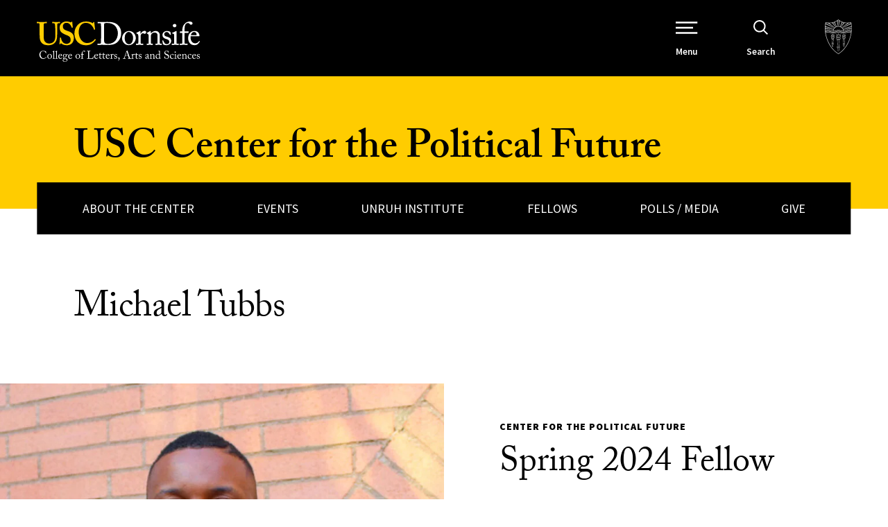

--- FILE ---
content_type: text/html; charset=UTF-8
request_url: https://dornsife.usc.edu/center-for-political-future/fellows-program/former-fellows/michael-tubbs/
body_size: 92478
content:

<!doctype html>
<!--[if lt IE 9]><html class="no-js no-svg ie lt-ie9 lt-ie8 lt-ie7" lang="en-US"> <![endif]-->
<!--[if IE 9]><html class="no-js no-svg ie ie9 lt-ie9 lt-ie8" lang="en-US"> <![endif]-->
<!--[if gt IE 9]><!--><html class="no-js no-svg" lang="en-US"> <!--<![endif]-->
<head>
    <meta charset="UTF-8" />
    <meta name="description" content="USC Dornsife Center for the Political Future">
    <meta http-equiv="Content-Type" content="text/html; charset=UTF-8" />
    <meta http-equiv="X-UA-Compatible" content="IE=edge"><script type="text/javascript">(window.NREUM||(NREUM={})).init={privacy:{cookies_enabled:true},ajax:{deny_list:["bam.nr-data.net"]},feature_flags:["soft_nav"],distributed_tracing:{enabled:true}};(window.NREUM||(NREUM={})).loader_config={agentID:"1103209115",accountID:"3779934",trustKey:"66686",xpid:"VwEAWF9QDBAJXVVQAgICUFY=",licenseKey:"NRJS-fcd59e91b21ba42d28a",applicationID:"994253562",browserID:"1103209115"};;/*! For license information please see nr-loader-spa-1.308.0.min.js.LICENSE.txt */
(()=>{var e,t,r={384:(e,t,r)=>{"use strict";r.d(t,{NT:()=>a,US:()=>u,Zm:()=>o,bQ:()=>d,dV:()=>c,pV:()=>l});var n=r(6154),i=r(1863),s=r(1910);const a={beacon:"bam.nr-data.net",errorBeacon:"bam.nr-data.net"};function o(){return n.gm.NREUM||(n.gm.NREUM={}),void 0===n.gm.newrelic&&(n.gm.newrelic=n.gm.NREUM),n.gm.NREUM}function c(){let e=o();return e.o||(e.o={ST:n.gm.setTimeout,SI:n.gm.setImmediate||n.gm.setInterval,CT:n.gm.clearTimeout,XHR:n.gm.XMLHttpRequest,REQ:n.gm.Request,EV:n.gm.Event,PR:n.gm.Promise,MO:n.gm.MutationObserver,FETCH:n.gm.fetch,WS:n.gm.WebSocket},(0,s.i)(...Object.values(e.o))),e}function d(e,t){let r=o();r.initializedAgents??={},t.initializedAt={ms:(0,i.t)(),date:new Date},r.initializedAgents[e]=t}function u(e,t){o()[e]=t}function l(){return function(){let e=o();const t=e.info||{};e.info={beacon:a.beacon,errorBeacon:a.errorBeacon,...t}}(),function(){let e=o();const t=e.init||{};e.init={...t}}(),c(),function(){let e=o();const t=e.loader_config||{};e.loader_config={...t}}(),o()}},782:(e,t,r)=>{"use strict";r.d(t,{T:()=>n});const n=r(860).K7.pageViewTiming},860:(e,t,r)=>{"use strict";r.d(t,{$J:()=>u,K7:()=>c,P3:()=>d,XX:()=>i,Yy:()=>o,df:()=>s,qY:()=>n,v4:()=>a});const n="events",i="jserrors",s="browser/blobs",a="rum",o="browser/logs",c={ajax:"ajax",genericEvents:"generic_events",jserrors:i,logging:"logging",metrics:"metrics",pageAction:"page_action",pageViewEvent:"page_view_event",pageViewTiming:"page_view_timing",sessionReplay:"session_replay",sessionTrace:"session_trace",softNav:"soft_navigations",spa:"spa"},d={[c.pageViewEvent]:1,[c.pageViewTiming]:2,[c.metrics]:3,[c.jserrors]:4,[c.spa]:5,[c.ajax]:6,[c.sessionTrace]:7,[c.softNav]:8,[c.sessionReplay]:9,[c.logging]:10,[c.genericEvents]:11},u={[c.pageViewEvent]:a,[c.pageViewTiming]:n,[c.ajax]:n,[c.spa]:n,[c.softNav]:n,[c.metrics]:i,[c.jserrors]:i,[c.sessionTrace]:s,[c.sessionReplay]:s,[c.logging]:o,[c.genericEvents]:"ins"}},944:(e,t,r)=>{"use strict";r.d(t,{R:()=>i});var n=r(3241);function i(e,t){"function"==typeof console.debug&&(console.debug("New Relic Warning: https://github.com/newrelic/newrelic-browser-agent/blob/main/docs/warning-codes.md#".concat(e),t),(0,n.W)({agentIdentifier:null,drained:null,type:"data",name:"warn",feature:"warn",data:{code:e,secondary:t}}))}},993:(e,t,r)=>{"use strict";r.d(t,{A$:()=>s,ET:()=>a,TZ:()=>o,p_:()=>i});var n=r(860);const i={ERROR:"ERROR",WARN:"WARN",INFO:"INFO",DEBUG:"DEBUG",TRACE:"TRACE"},s={OFF:0,ERROR:1,WARN:2,INFO:3,DEBUG:4,TRACE:5},a="log",o=n.K7.logging},1541:(e,t,r)=>{"use strict";r.d(t,{U:()=>i,f:()=>n});const n={MFE:"MFE",BA:"BA"};function i(e,t){if(2!==t?.harvestEndpointVersion)return{};const r=t.agentRef.runtime.appMetadata.agents[0].entityGuid;return e?{"source.id":e.id,"source.name":e.name,"source.type":e.type,"parent.id":e.parent?.id||r,"parent.type":e.parent?.type||n.BA}:{"entity.guid":r,appId:t.agentRef.info.applicationID}}},1687:(e,t,r)=>{"use strict";r.d(t,{Ak:()=>d,Ze:()=>h,x3:()=>u});var n=r(3241),i=r(7836),s=r(3606),a=r(860),o=r(2646);const c={};function d(e,t){const r={staged:!1,priority:a.P3[t]||0};l(e),c[e].get(t)||c[e].set(t,r)}function u(e,t){e&&c[e]&&(c[e].get(t)&&c[e].delete(t),p(e,t,!1),c[e].size&&f(e))}function l(e){if(!e)throw new Error("agentIdentifier required");c[e]||(c[e]=new Map)}function h(e="",t="feature",r=!1){if(l(e),!e||!c[e].get(t)||r)return p(e,t);c[e].get(t).staged=!0,f(e)}function f(e){const t=Array.from(c[e]);t.every(([e,t])=>t.staged)&&(t.sort((e,t)=>e[1].priority-t[1].priority),t.forEach(([t])=>{c[e].delete(t),p(e,t)}))}function p(e,t,r=!0){const a=e?i.ee.get(e):i.ee,c=s.i.handlers;if(!a.aborted&&a.backlog&&c){if((0,n.W)({agentIdentifier:e,type:"lifecycle",name:"drain",feature:t}),r){const e=a.backlog[t],r=c[t];if(r){for(let t=0;e&&t<e.length;++t)g(e[t],r);Object.entries(r).forEach(([e,t])=>{Object.values(t||{}).forEach(t=>{t[0]?.on&&t[0]?.context()instanceof o.y&&t[0].on(e,t[1])})})}}a.isolatedBacklog||delete c[t],a.backlog[t]=null,a.emit("drain-"+t,[])}}function g(e,t){var r=e[1];Object.values(t[r]||{}).forEach(t=>{var r=e[0];if(t[0]===r){var n=t[1],i=e[3],s=e[2];n.apply(i,s)}})}},1738:(e,t,r)=>{"use strict";r.d(t,{U:()=>f,Y:()=>h});var n=r(3241),i=r(9908),s=r(1863),a=r(944),o=r(5701),c=r(3969),d=r(8362),u=r(860),l=r(4261);function h(e,t,r,s){const h=s||r;!h||h[e]&&h[e]!==d.d.prototype[e]||(h[e]=function(){(0,i.p)(c.xV,["API/"+e+"/called"],void 0,u.K7.metrics,r.ee),(0,n.W)({agentIdentifier:r.agentIdentifier,drained:!!o.B?.[r.agentIdentifier],type:"data",name:"api",feature:l.Pl+e,data:{}});try{return t.apply(this,arguments)}catch(e){(0,a.R)(23,e)}})}function f(e,t,r,n,a){const o=e.info;null===r?delete o.jsAttributes[t]:o.jsAttributes[t]=r,(a||null===r)&&(0,i.p)(l.Pl+n,[(0,s.t)(),t,r],void 0,"session",e.ee)}},1741:(e,t,r)=>{"use strict";r.d(t,{W:()=>s});var n=r(944),i=r(4261);class s{#e(e,...t){if(this[e]!==s.prototype[e])return this[e](...t);(0,n.R)(35,e)}addPageAction(e,t){return this.#e(i.hG,e,t)}register(e){return this.#e(i.eY,e)}recordCustomEvent(e,t){return this.#e(i.fF,e,t)}setPageViewName(e,t){return this.#e(i.Fw,e,t)}setCustomAttribute(e,t,r){return this.#e(i.cD,e,t,r)}noticeError(e,t){return this.#e(i.o5,e,t)}setUserId(e,t=!1){return this.#e(i.Dl,e,t)}setApplicationVersion(e){return this.#e(i.nb,e)}setErrorHandler(e){return this.#e(i.bt,e)}addRelease(e,t){return this.#e(i.k6,e,t)}log(e,t){return this.#e(i.$9,e,t)}start(){return this.#e(i.d3)}finished(e){return this.#e(i.BL,e)}recordReplay(){return this.#e(i.CH)}pauseReplay(){return this.#e(i.Tb)}addToTrace(e){return this.#e(i.U2,e)}setCurrentRouteName(e){return this.#e(i.PA,e)}interaction(e){return this.#e(i.dT,e)}wrapLogger(e,t,r){return this.#e(i.Wb,e,t,r)}measure(e,t){return this.#e(i.V1,e,t)}consent(e){return this.#e(i.Pv,e)}}},1863:(e,t,r)=>{"use strict";function n(){return Math.floor(performance.now())}r.d(t,{t:()=>n})},1910:(e,t,r)=>{"use strict";r.d(t,{i:()=>s});var n=r(944);const i=new Map;function s(...e){return e.every(e=>{if(i.has(e))return i.get(e);const t="function"==typeof e?e.toString():"",r=t.includes("[native code]"),s=t.includes("nrWrapper");return r||s||(0,n.R)(64,e?.name||t),i.set(e,r),r})}},2555:(e,t,r)=>{"use strict";r.d(t,{D:()=>o,f:()=>a});var n=r(384),i=r(8122);const s={beacon:n.NT.beacon,errorBeacon:n.NT.errorBeacon,licenseKey:void 0,applicationID:void 0,sa:void 0,queueTime:void 0,applicationTime:void 0,ttGuid:void 0,user:void 0,account:void 0,product:void 0,extra:void 0,jsAttributes:{},userAttributes:void 0,atts:void 0,transactionName:void 0,tNamePlain:void 0};function a(e){try{return!!e.licenseKey&&!!e.errorBeacon&&!!e.applicationID}catch(e){return!1}}const o=e=>(0,i.a)(e,s)},2614:(e,t,r)=>{"use strict";r.d(t,{BB:()=>a,H3:()=>n,g:()=>d,iL:()=>c,tS:()=>o,uh:()=>i,wk:()=>s});const n="NRBA",i="SESSION",s=144e5,a=18e5,o={STARTED:"session-started",PAUSE:"session-pause",RESET:"session-reset",RESUME:"session-resume",UPDATE:"session-update"},c={SAME_TAB:"same-tab",CROSS_TAB:"cross-tab"},d={OFF:0,FULL:1,ERROR:2}},2646:(e,t,r)=>{"use strict";r.d(t,{y:()=>n});class n{constructor(e){this.contextId=e}}},2843:(e,t,r)=>{"use strict";r.d(t,{G:()=>s,u:()=>i});var n=r(3878);function i(e,t=!1,r,i){(0,n.DD)("visibilitychange",function(){if(t)return void("hidden"===document.visibilityState&&e());e(document.visibilityState)},r,i)}function s(e,t,r){(0,n.sp)("pagehide",e,t,r)}},3241:(e,t,r)=>{"use strict";r.d(t,{W:()=>s});var n=r(6154);const i="newrelic";function s(e={}){try{n.gm.dispatchEvent(new CustomEvent(i,{detail:e}))}catch(e){}}},3304:(e,t,r)=>{"use strict";r.d(t,{A:()=>s});var n=r(7836);const i=()=>{const e=new WeakSet;return(t,r)=>{if("object"==typeof r&&null!==r){if(e.has(r))return;e.add(r)}return r}};function s(e){try{return JSON.stringify(e,i())??""}catch(e){try{n.ee.emit("internal-error",[e])}catch(e){}return""}}},3333:(e,t,r)=>{"use strict";r.d(t,{$v:()=>u,TZ:()=>n,Xh:()=>c,Zp:()=>i,kd:()=>d,mq:()=>o,nf:()=>a,qN:()=>s});const n=r(860).K7.genericEvents,i=["auxclick","click","copy","keydown","paste","scrollend"],s=["focus","blur"],a=4,o=1e3,c=2e3,d=["PageAction","UserAction","BrowserPerformance"],u={RESOURCES:"experimental.resources",REGISTER:"register"}},3434:(e,t,r)=>{"use strict";r.d(t,{Jt:()=>s,YM:()=>d});var n=r(7836),i=r(5607);const s="nr@original:".concat(i.W),a=50;var o=Object.prototype.hasOwnProperty,c=!1;function d(e,t){return e||(e=n.ee),r.inPlace=function(e,t,n,i,s){n||(n="");const a="-"===n.charAt(0);for(let o=0;o<t.length;o++){const c=t[o],d=e[c];l(d)||(e[c]=r(d,a?c+n:n,i,c,s))}},r.flag=s,r;function r(t,r,n,c,d){return l(t)?t:(r||(r=""),nrWrapper[s]=t,function(e,t,r){if(Object.defineProperty&&Object.keys)try{return Object.keys(e).forEach(function(r){Object.defineProperty(t,r,{get:function(){return e[r]},set:function(t){return e[r]=t,t}})}),t}catch(e){u([e],r)}for(var n in e)o.call(e,n)&&(t[n]=e[n])}(t,nrWrapper,e),nrWrapper);function nrWrapper(){var s,o,l,h;let f;try{o=this,s=[...arguments],l="function"==typeof n?n(s,o):n||{}}catch(t){u([t,"",[s,o,c],l],e)}i(r+"start",[s,o,c],l,d);const p=performance.now();let g;try{return h=t.apply(o,s),g=performance.now(),h}catch(e){throw g=performance.now(),i(r+"err",[s,o,e],l,d),f=e,f}finally{const e=g-p,t={start:p,end:g,duration:e,isLongTask:e>=a,methodName:c,thrownError:f};t.isLongTask&&i("long-task",[t,o],l,d),i(r+"end",[s,o,h],l,d)}}}function i(r,n,i,s){if(!c||t){var a=c;c=!0;try{e.emit(r,n,i,t,s)}catch(t){u([t,r,n,i],e)}c=a}}}function u(e,t){t||(t=n.ee);try{t.emit("internal-error",e)}catch(e){}}function l(e){return!(e&&"function"==typeof e&&e.apply&&!e[s])}},3606:(e,t,r)=>{"use strict";r.d(t,{i:()=>s});var n=r(9908);s.on=a;var i=s.handlers={};function s(e,t,r,s){a(s||n.d,i,e,t,r)}function a(e,t,r,i,s){s||(s="feature"),e||(e=n.d);var a=t[s]=t[s]||{};(a[r]=a[r]||[]).push([e,i])}},3738:(e,t,r)=>{"use strict";r.d(t,{He:()=>i,Kp:()=>o,Lc:()=>d,Rz:()=>u,TZ:()=>n,bD:()=>s,d3:()=>a,jx:()=>l,sl:()=>h,uP:()=>c});const n=r(860).K7.sessionTrace,i="bstResource",s="resource",a="-start",o="-end",c="fn"+a,d="fn"+o,u="pushState",l=1e3,h=3e4},3785:(e,t,r)=>{"use strict";r.d(t,{R:()=>c,b:()=>d});var n=r(9908),i=r(1863),s=r(860),a=r(3969),o=r(993);function c(e,t,r={},c=o.p_.INFO,d=!0,u,l=(0,i.t)()){(0,n.p)(a.xV,["API/logging/".concat(c.toLowerCase(),"/called")],void 0,s.K7.metrics,e),(0,n.p)(o.ET,[l,t,r,c,d,u],void 0,s.K7.logging,e)}function d(e){return"string"==typeof e&&Object.values(o.p_).some(t=>t===e.toUpperCase().trim())}},3878:(e,t,r)=>{"use strict";function n(e,t){return{capture:e,passive:!1,signal:t}}function i(e,t,r=!1,i){window.addEventListener(e,t,n(r,i))}function s(e,t,r=!1,i){document.addEventListener(e,t,n(r,i))}r.d(t,{DD:()=>s,jT:()=>n,sp:()=>i})},3962:(e,t,r)=>{"use strict";r.d(t,{AM:()=>a,O2:()=>l,OV:()=>s,Qu:()=>h,TZ:()=>c,ih:()=>f,pP:()=>o,t1:()=>u,tC:()=>i,wD:()=>d});var n=r(860);const i=["click","keydown","submit"],s="popstate",a="api",o="initialPageLoad",c=n.K7.softNav,d=5e3,u=500,l={INITIAL_PAGE_LOAD:"",ROUTE_CHANGE:1,UNSPECIFIED:2},h={INTERACTION:1,AJAX:2,CUSTOM_END:3,CUSTOM_TRACER:4},f={IP:"in progress",PF:"pending finish",FIN:"finished",CAN:"cancelled"}},3969:(e,t,r)=>{"use strict";r.d(t,{TZ:()=>n,XG:()=>o,rs:()=>i,xV:()=>a,z_:()=>s});const n=r(860).K7.metrics,i="sm",s="cm",a="storeSupportabilityMetrics",o="storeEventMetrics"},4234:(e,t,r)=>{"use strict";r.d(t,{W:()=>s});var n=r(7836),i=r(1687);class s{constructor(e,t){this.agentIdentifier=e,this.ee=n.ee.get(e),this.featureName=t,this.blocked=!1}deregisterDrain(){(0,i.x3)(this.agentIdentifier,this.featureName)}}},4261:(e,t,r)=>{"use strict";r.d(t,{$9:()=>u,BL:()=>c,CH:()=>p,Dl:()=>R,Fw:()=>w,PA:()=>v,Pl:()=>n,Pv:()=>A,Tb:()=>h,U2:()=>a,V1:()=>E,Wb:()=>T,bt:()=>y,cD:()=>b,d3:()=>x,dT:()=>d,eY:()=>g,fF:()=>f,hG:()=>s,hw:()=>i,k6:()=>o,nb:()=>m,o5:()=>l});const n="api-",i=n+"ixn-",s="addPageAction",a="addToTrace",o="addRelease",c="finished",d="interaction",u="log",l="noticeError",h="pauseReplay",f="recordCustomEvent",p="recordReplay",g="register",m="setApplicationVersion",v="setCurrentRouteName",b="setCustomAttribute",y="setErrorHandler",w="setPageViewName",R="setUserId",x="start",T="wrapLogger",E="measure",A="consent"},5205:(e,t,r)=>{"use strict";r.d(t,{j:()=>S});var n=r(384),i=r(1741);var s=r(2555),a=r(3333);const o=e=>{if(!e||"string"!=typeof e)return!1;try{document.createDocumentFragment().querySelector(e)}catch{return!1}return!0};var c=r(2614),d=r(944),u=r(8122);const l="[data-nr-mask]",h=e=>(0,u.a)(e,(()=>{const e={feature_flags:[],experimental:{allow_registered_children:!1,resources:!1},mask_selector:"*",block_selector:"[data-nr-block]",mask_input_options:{color:!1,date:!1,"datetime-local":!1,email:!1,month:!1,number:!1,range:!1,search:!1,tel:!1,text:!1,time:!1,url:!1,week:!1,textarea:!1,select:!1,password:!0}};return{ajax:{deny_list:void 0,block_internal:!0,enabled:!0,autoStart:!0},api:{get allow_registered_children(){return e.feature_flags.includes(a.$v.REGISTER)||e.experimental.allow_registered_children},set allow_registered_children(t){e.experimental.allow_registered_children=t},duplicate_registered_data:!1},browser_consent_mode:{enabled:!1},distributed_tracing:{enabled:void 0,exclude_newrelic_header:void 0,cors_use_newrelic_header:void 0,cors_use_tracecontext_headers:void 0,allowed_origins:void 0},get feature_flags(){return e.feature_flags},set feature_flags(t){e.feature_flags=t},generic_events:{enabled:!0,autoStart:!0},harvest:{interval:30},jserrors:{enabled:!0,autoStart:!0},logging:{enabled:!0,autoStart:!0},metrics:{enabled:!0,autoStart:!0},obfuscate:void 0,page_action:{enabled:!0},page_view_event:{enabled:!0,autoStart:!0},page_view_timing:{enabled:!0,autoStart:!0},performance:{capture_marks:!1,capture_measures:!1,capture_detail:!0,resources:{get enabled(){return e.feature_flags.includes(a.$v.RESOURCES)||e.experimental.resources},set enabled(t){e.experimental.resources=t},asset_types:[],first_party_domains:[],ignore_newrelic:!0}},privacy:{cookies_enabled:!0},proxy:{assets:void 0,beacon:void 0},session:{expiresMs:c.wk,inactiveMs:c.BB},session_replay:{autoStart:!0,enabled:!1,preload:!1,sampling_rate:10,error_sampling_rate:100,collect_fonts:!1,inline_images:!1,fix_stylesheets:!0,mask_all_inputs:!0,get mask_text_selector(){return e.mask_selector},set mask_text_selector(t){o(t)?e.mask_selector="".concat(t,",").concat(l):""===t||null===t?e.mask_selector=l:(0,d.R)(5,t)},get block_class(){return"nr-block"},get ignore_class(){return"nr-ignore"},get mask_text_class(){return"nr-mask"},get block_selector(){return e.block_selector},set block_selector(t){o(t)?e.block_selector+=",".concat(t):""!==t&&(0,d.R)(6,t)},get mask_input_options(){return e.mask_input_options},set mask_input_options(t){t&&"object"==typeof t?e.mask_input_options={...t,password:!0}:(0,d.R)(7,t)}},session_trace:{enabled:!0,autoStart:!0},soft_navigations:{enabled:!0,autoStart:!0},spa:{enabled:!0,autoStart:!0},ssl:void 0,user_actions:{enabled:!0,elementAttributes:["id","className","tagName","type"]}}})());var f=r(6154),p=r(9324);let g=0;const m={buildEnv:p.F3,distMethod:p.Xs,version:p.xv,originTime:f.WN},v={consented:!1},b={appMetadata:{},get consented(){return this.session?.state?.consent||v.consented},set consented(e){v.consented=e},customTransaction:void 0,denyList:void 0,disabled:!1,harvester:void 0,isolatedBacklog:!1,isRecording:!1,loaderType:void 0,maxBytes:3e4,obfuscator:void 0,onerror:void 0,ptid:void 0,releaseIds:{},session:void 0,timeKeeper:void 0,registeredEntities:[],jsAttributesMetadata:{bytes:0},get harvestCount(){return++g}},y=e=>{const t=(0,u.a)(e,b),r=Object.keys(m).reduce((e,t)=>(e[t]={value:m[t],writable:!1,configurable:!0,enumerable:!0},e),{});return Object.defineProperties(t,r)};var w=r(5701);const R=e=>{const t=e.startsWith("http");e+="/",r.p=t?e:"https://"+e};var x=r(7836),T=r(3241);const E={accountID:void 0,trustKey:void 0,agentID:void 0,licenseKey:void 0,applicationID:void 0,xpid:void 0},A=e=>(0,u.a)(e,E),_=new Set;function S(e,t={},r,a){let{init:o,info:c,loader_config:d,runtime:u={},exposed:l=!0}=t;if(!c){const e=(0,n.pV)();o=e.init,c=e.info,d=e.loader_config}e.init=h(o||{}),e.loader_config=A(d||{}),c.jsAttributes??={},f.bv&&(c.jsAttributes.isWorker=!0),e.info=(0,s.D)(c);const p=e.init,g=[c.beacon,c.errorBeacon];_.has(e.agentIdentifier)||(p.proxy.assets&&(R(p.proxy.assets),g.push(p.proxy.assets)),p.proxy.beacon&&g.push(p.proxy.beacon),e.beacons=[...g],function(e){const t=(0,n.pV)();Object.getOwnPropertyNames(i.W.prototype).forEach(r=>{const n=i.W.prototype[r];if("function"!=typeof n||"constructor"===n)return;let s=t[r];e[r]&&!1!==e.exposed&&"micro-agent"!==e.runtime?.loaderType&&(t[r]=(...t)=>{const n=e[r](...t);return s?s(...t):n})})}(e),(0,n.US)("activatedFeatures",w.B)),u.denyList=[...p.ajax.deny_list||[],...p.ajax.block_internal?g:[]],u.ptid=e.agentIdentifier,u.loaderType=r,e.runtime=y(u),_.has(e.agentIdentifier)||(e.ee=x.ee.get(e.agentIdentifier),e.exposed=l,(0,T.W)({agentIdentifier:e.agentIdentifier,drained:!!w.B?.[e.agentIdentifier],type:"lifecycle",name:"initialize",feature:void 0,data:e.config})),_.add(e.agentIdentifier)}},5270:(e,t,r)=>{"use strict";r.d(t,{Aw:()=>a,SR:()=>s,rF:()=>o});var n=r(384),i=r(7767);function s(e){return!!(0,n.dV)().o.MO&&(0,i.V)(e)&&!0===e?.session_trace.enabled}function a(e){return!0===e?.session_replay.preload&&s(e)}function o(e,t){try{if("string"==typeof t?.type){if("password"===t.type.toLowerCase())return"*".repeat(e?.length||0);if(void 0!==t?.dataset?.nrUnmask||t?.classList?.contains("nr-unmask"))return e}}catch(e){}return"string"==typeof e?e.replace(/[\S]/g,"*"):"*".repeat(e?.length||0)}},5289:(e,t,r)=>{"use strict";r.d(t,{GG:()=>a,Qr:()=>c,sB:()=>o});var n=r(3878),i=r(6389);function s(){return"undefined"==typeof document||"complete"===document.readyState}function a(e,t){if(s())return e();const r=(0,i.J)(e),a=setInterval(()=>{s()&&(clearInterval(a),r())},500);(0,n.sp)("load",r,t)}function o(e){if(s())return e();(0,n.DD)("DOMContentLoaded",e)}function c(e){if(s())return e();(0,n.sp)("popstate",e)}},5607:(e,t,r)=>{"use strict";r.d(t,{W:()=>n});const n=(0,r(9566).bz)()},5701:(e,t,r)=>{"use strict";r.d(t,{B:()=>s,t:()=>a});var n=r(3241);const i=new Set,s={};function a(e,t){const r=t.agentIdentifier;s[r]??={},e&&"object"==typeof e&&(i.has(r)||(t.ee.emit("rumresp",[e]),s[r]=e,i.add(r),(0,n.W)({agentIdentifier:r,loaded:!0,drained:!0,type:"lifecycle",name:"load",feature:void 0,data:e})))}},6154:(e,t,r)=>{"use strict";r.d(t,{OF:()=>d,RI:()=>i,WN:()=>h,bv:()=>s,eN:()=>f,gm:()=>a,lR:()=>l,m:()=>c,mw:()=>o,sb:()=>u});var n=r(1863);const i="undefined"!=typeof window&&!!window.document,s="undefined"!=typeof WorkerGlobalScope&&("undefined"!=typeof self&&self instanceof WorkerGlobalScope&&self.navigator instanceof WorkerNavigator||"undefined"!=typeof globalThis&&globalThis instanceof WorkerGlobalScope&&globalThis.navigator instanceof WorkerNavigator),a=i?window:"undefined"!=typeof WorkerGlobalScope&&("undefined"!=typeof self&&self instanceof WorkerGlobalScope&&self||"undefined"!=typeof globalThis&&globalThis instanceof WorkerGlobalScope&&globalThis),o=Boolean("hidden"===a?.document?.visibilityState),c=""+a?.location,d=/iPad|iPhone|iPod/.test(a.navigator?.userAgent),u=d&&"undefined"==typeof SharedWorker,l=(()=>{const e=a.navigator?.userAgent?.match(/Firefox[/\s](\d+\.\d+)/);return Array.isArray(e)&&e.length>=2?+e[1]:0})(),h=Date.now()-(0,n.t)(),f=()=>"undefined"!=typeof PerformanceNavigationTiming&&a?.performance?.getEntriesByType("navigation")?.[0]?.responseStart},6344:(e,t,r)=>{"use strict";r.d(t,{BB:()=>u,Qb:()=>l,TZ:()=>i,Ug:()=>a,Vh:()=>s,_s:()=>o,bc:()=>d,yP:()=>c});var n=r(2614);const i=r(860).K7.sessionReplay,s="errorDuringReplay",a=.12,o={DomContentLoaded:0,Load:1,FullSnapshot:2,IncrementalSnapshot:3,Meta:4,Custom:5},c={[n.g.ERROR]:15e3,[n.g.FULL]:3e5,[n.g.OFF]:0},d={RESET:{message:"Session was reset",sm:"Reset"},IMPORT:{message:"Recorder failed to import",sm:"Import"},TOO_MANY:{message:"429: Too Many Requests",sm:"Too-Many"},TOO_BIG:{message:"Payload was too large",sm:"Too-Big"},CROSS_TAB:{message:"Session Entity was set to OFF on another tab",sm:"Cross-Tab"},ENTITLEMENTS:{message:"Session Replay is not allowed and will not be started",sm:"Entitlement"}},u=5e3,l={API:"api",RESUME:"resume",SWITCH_TO_FULL:"switchToFull",INITIALIZE:"initialize",PRELOAD:"preload"}},6389:(e,t,r)=>{"use strict";function n(e,t=500,r={}){const n=r?.leading||!1;let i;return(...r)=>{n&&void 0===i&&(e.apply(this,r),i=setTimeout(()=>{i=clearTimeout(i)},t)),n||(clearTimeout(i),i=setTimeout(()=>{e.apply(this,r)},t))}}function i(e){let t=!1;return(...r)=>{t||(t=!0,e.apply(this,r))}}r.d(t,{J:()=>i,s:()=>n})},6630:(e,t,r)=>{"use strict";r.d(t,{T:()=>n});const n=r(860).K7.pageViewEvent},6774:(e,t,r)=>{"use strict";r.d(t,{T:()=>n});const n=r(860).K7.jserrors},7295:(e,t,r)=>{"use strict";r.d(t,{Xv:()=>a,gX:()=>i,iW:()=>s});var n=[];function i(e){if(!e||s(e))return!1;if(0===n.length)return!0;if("*"===n[0].hostname)return!1;for(var t=0;t<n.length;t++){var r=n[t];if(r.hostname.test(e.hostname)&&r.pathname.test(e.pathname))return!1}return!0}function s(e){return void 0===e.hostname}function a(e){if(n=[],e&&e.length)for(var t=0;t<e.length;t++){let r=e[t];if(!r)continue;if("*"===r)return void(n=[{hostname:"*"}]);0===r.indexOf("http://")?r=r.substring(7):0===r.indexOf("https://")&&(r=r.substring(8));const i=r.indexOf("/");let s,a;i>0?(s=r.substring(0,i),a=r.substring(i)):(s=r,a="*");let[c]=s.split(":");n.push({hostname:o(c),pathname:o(a,!0)})}}function o(e,t=!1){const r=e.replace(/[.+?^${}()|[\]\\]/g,e=>"\\"+e).replace(/\*/g,".*?");return new RegExp((t?"^":"")+r+"$")}},7485:(e,t,r)=>{"use strict";r.d(t,{D:()=>i});var n=r(6154);function i(e){if(0===(e||"").indexOf("data:"))return{protocol:"data"};try{const t=new URL(e,location.href),r={port:t.port,hostname:t.hostname,pathname:t.pathname,search:t.search,protocol:t.protocol.slice(0,t.protocol.indexOf(":")),sameOrigin:t.protocol===n.gm?.location?.protocol&&t.host===n.gm?.location?.host};return r.port&&""!==r.port||("http:"===t.protocol&&(r.port="80"),"https:"===t.protocol&&(r.port="443")),r.pathname&&""!==r.pathname?r.pathname.startsWith("/")||(r.pathname="/".concat(r.pathname)):r.pathname="/",r}catch(e){return{}}}},7699:(e,t,r)=>{"use strict";r.d(t,{It:()=>s,KC:()=>o,No:()=>i,qh:()=>a});var n=r(860);const i=16e3,s=1e6,a="SESSION_ERROR",o={[n.K7.logging]:!0,[n.K7.genericEvents]:!1,[n.K7.jserrors]:!1,[n.K7.ajax]:!1}},7767:(e,t,r)=>{"use strict";r.d(t,{V:()=>i});var n=r(6154);const i=e=>n.RI&&!0===e?.privacy.cookies_enabled},7836:(e,t,r)=>{"use strict";r.d(t,{P:()=>o,ee:()=>c});var n=r(384),i=r(8990),s=r(2646),a=r(5607);const o="nr@context:".concat(a.W),c=function e(t,r){var n={},a={},u={},l=!1;try{l=16===r.length&&d.initializedAgents?.[r]?.runtime.isolatedBacklog}catch(e){}var h={on:p,addEventListener:p,removeEventListener:function(e,t){var r=n[e];if(!r)return;for(var i=0;i<r.length;i++)r[i]===t&&r.splice(i,1)},emit:function(e,r,n,i,s){!1!==s&&(s=!0);if(c.aborted&&!i)return;t&&s&&t.emit(e,r,n);var o=f(n);g(e).forEach(e=>{e.apply(o,r)});var d=v()[a[e]];d&&d.push([h,e,r,o]);return o},get:m,listeners:g,context:f,buffer:function(e,t){const r=v();if(t=t||"feature",h.aborted)return;Object.entries(e||{}).forEach(([e,n])=>{a[n]=t,t in r||(r[t]=[])})},abort:function(){h._aborted=!0,Object.keys(h.backlog).forEach(e=>{delete h.backlog[e]})},isBuffering:function(e){return!!v()[a[e]]},debugId:r,backlog:l?{}:t&&"object"==typeof t.backlog?t.backlog:{},isolatedBacklog:l};return Object.defineProperty(h,"aborted",{get:()=>{let e=h._aborted||!1;return e||(t&&(e=t.aborted),e)}}),h;function f(e){return e&&e instanceof s.y?e:e?(0,i.I)(e,o,()=>new s.y(o)):new s.y(o)}function p(e,t){n[e]=g(e).concat(t)}function g(e){return n[e]||[]}function m(t){return u[t]=u[t]||e(h,t)}function v(){return h.backlog}}(void 0,"globalEE"),d=(0,n.Zm)();d.ee||(d.ee=c)},8122:(e,t,r)=>{"use strict";r.d(t,{a:()=>i});var n=r(944);function i(e,t){try{if(!e||"object"!=typeof e)return(0,n.R)(3);if(!t||"object"!=typeof t)return(0,n.R)(4);const r=Object.create(Object.getPrototypeOf(t),Object.getOwnPropertyDescriptors(t)),s=0===Object.keys(r).length?e:r;for(let a in s)if(void 0!==e[a])try{if(null===e[a]){r[a]=null;continue}Array.isArray(e[a])&&Array.isArray(t[a])?r[a]=Array.from(new Set([...e[a],...t[a]])):"object"==typeof e[a]&&"object"==typeof t[a]?r[a]=i(e[a],t[a]):r[a]=e[a]}catch(e){r[a]||(0,n.R)(1,e)}return r}catch(e){(0,n.R)(2,e)}}},8139:(e,t,r)=>{"use strict";r.d(t,{u:()=>h});var n=r(7836),i=r(3434),s=r(8990),a=r(6154);const o={},c=a.gm.XMLHttpRequest,d="addEventListener",u="removeEventListener",l="nr@wrapped:".concat(n.P);function h(e){var t=function(e){return(e||n.ee).get("events")}(e);if(o[t.debugId]++)return t;o[t.debugId]=1;var r=(0,i.YM)(t,!0);function h(e){r.inPlace(e,[d,u],"-",p)}function p(e,t){return e[1]}return"getPrototypeOf"in Object&&(a.RI&&f(document,h),c&&f(c.prototype,h),f(a.gm,h)),t.on(d+"-start",function(e,t){var n=e[1];if(null!==n&&("function"==typeof n||"object"==typeof n)&&"newrelic"!==e[0]){var i=(0,s.I)(n,l,function(){var e={object:function(){if("function"!=typeof n.handleEvent)return;return n.handleEvent.apply(n,arguments)},function:n}[typeof n];return e?r(e,"fn-",null,e.name||"anonymous"):n});this.wrapped=e[1]=i}}),t.on(u+"-start",function(e){e[1]=this.wrapped||e[1]}),t}function f(e,t,...r){let n=e;for(;"object"==typeof n&&!Object.prototype.hasOwnProperty.call(n,d);)n=Object.getPrototypeOf(n);n&&t(n,...r)}},8362:(e,t,r)=>{"use strict";r.d(t,{d:()=>s});var n=r(9566),i=r(1741);class s extends i.W{agentIdentifier=(0,n.LA)(16)}},8374:(e,t,r)=>{r.nc=(()=>{try{return document?.currentScript?.nonce}catch(e){}return""})()},8990:(e,t,r)=>{"use strict";r.d(t,{I:()=>i});var n=Object.prototype.hasOwnProperty;function i(e,t,r){if(n.call(e,t))return e[t];var i=r();if(Object.defineProperty&&Object.keys)try{return Object.defineProperty(e,t,{value:i,writable:!0,enumerable:!1}),i}catch(e){}return e[t]=i,i}},9119:(e,t,r)=>{"use strict";r.d(t,{L:()=>s});var n=/([^?#]*)[^#]*(#[^?]*|$).*/,i=/([^?#]*)().*/;function s(e,t){return e?e.replace(t?n:i,"$1$2"):e}},9300:(e,t,r)=>{"use strict";r.d(t,{T:()=>n});const n=r(860).K7.ajax},9324:(e,t,r)=>{"use strict";r.d(t,{AJ:()=>a,F3:()=>i,Xs:()=>s,Yq:()=>o,xv:()=>n});const n="1.308.0",i="PROD",s="CDN",a="@newrelic/rrweb",o="1.0.1"},9566:(e,t,r)=>{"use strict";r.d(t,{LA:()=>o,ZF:()=>c,bz:()=>a,el:()=>d});var n=r(6154);const i="xxxxxxxx-xxxx-4xxx-yxxx-xxxxxxxxxxxx";function s(e,t){return e?15&e[t]:16*Math.random()|0}function a(){const e=n.gm?.crypto||n.gm?.msCrypto;let t,r=0;return e&&e.getRandomValues&&(t=e.getRandomValues(new Uint8Array(30))),i.split("").map(e=>"x"===e?s(t,r++).toString(16):"y"===e?(3&s()|8).toString(16):e).join("")}function o(e){const t=n.gm?.crypto||n.gm?.msCrypto;let r,i=0;t&&t.getRandomValues&&(r=t.getRandomValues(new Uint8Array(e)));const a=[];for(var o=0;o<e;o++)a.push(s(r,i++).toString(16));return a.join("")}function c(){return o(16)}function d(){return o(32)}},9908:(e,t,r)=>{"use strict";r.d(t,{d:()=>n,p:()=>i});var n=r(7836).ee.get("handle");function i(e,t,r,i,s){s?(s.buffer([e],i),s.emit(e,t,r)):(n.buffer([e],i),n.emit(e,t,r))}}},n={};function i(e){var t=n[e];if(void 0!==t)return t.exports;var s=n[e]={exports:{}};return r[e](s,s.exports,i),s.exports}i.m=r,i.d=(e,t)=>{for(var r in t)i.o(t,r)&&!i.o(e,r)&&Object.defineProperty(e,r,{enumerable:!0,get:t[r]})},i.f={},i.e=e=>Promise.all(Object.keys(i.f).reduce((t,r)=>(i.f[r](e,t),t),[])),i.u=e=>({212:"nr-spa-compressor",249:"nr-spa-recorder",478:"nr-spa"}[e]+"-1.308.0.min.js"),i.o=(e,t)=>Object.prototype.hasOwnProperty.call(e,t),e={},t="NRBA-1.308.0.PROD:",i.l=(r,n,s,a)=>{if(e[r])e[r].push(n);else{var o,c;if(void 0!==s)for(var d=document.getElementsByTagName("script"),u=0;u<d.length;u++){var l=d[u];if(l.getAttribute("src")==r||l.getAttribute("data-webpack")==t+s){o=l;break}}if(!o){c=!0;var h={478:"sha512-RSfSVnmHk59T/uIPbdSE0LPeqcEdF4/+XhfJdBuccH5rYMOEZDhFdtnh6X6nJk7hGpzHd9Ujhsy7lZEz/ORYCQ==",249:"sha512-ehJXhmntm85NSqW4MkhfQqmeKFulra3klDyY0OPDUE+sQ3GokHlPh1pmAzuNy//3j4ac6lzIbmXLvGQBMYmrkg==",212:"sha512-B9h4CR46ndKRgMBcK+j67uSR2RCnJfGefU+A7FrgR/k42ovXy5x/MAVFiSvFxuVeEk/pNLgvYGMp1cBSK/G6Fg=="};(o=document.createElement("script")).charset="utf-8",i.nc&&o.setAttribute("nonce",i.nc),o.setAttribute("data-webpack",t+s),o.src=r,0!==o.src.indexOf(window.location.origin+"/")&&(o.crossOrigin="anonymous"),h[a]&&(o.integrity=h[a])}e[r]=[n];var f=(t,n)=>{o.onerror=o.onload=null,clearTimeout(p);var i=e[r];if(delete e[r],o.parentNode&&o.parentNode.removeChild(o),i&&i.forEach(e=>e(n)),t)return t(n)},p=setTimeout(f.bind(null,void 0,{type:"timeout",target:o}),12e4);o.onerror=f.bind(null,o.onerror),o.onload=f.bind(null,o.onload),c&&document.head.appendChild(o)}},i.r=e=>{"undefined"!=typeof Symbol&&Symbol.toStringTag&&Object.defineProperty(e,Symbol.toStringTag,{value:"Module"}),Object.defineProperty(e,"__esModule",{value:!0})},i.p="https://js-agent.newrelic.com/",(()=>{var e={38:0,788:0};i.f.j=(t,r)=>{var n=i.o(e,t)?e[t]:void 0;if(0!==n)if(n)r.push(n[2]);else{var s=new Promise((r,i)=>n=e[t]=[r,i]);r.push(n[2]=s);var a=i.p+i.u(t),o=new Error;i.l(a,r=>{if(i.o(e,t)&&(0!==(n=e[t])&&(e[t]=void 0),n)){var s=r&&("load"===r.type?"missing":r.type),a=r&&r.target&&r.target.src;o.message="Loading chunk "+t+" failed: ("+s+": "+a+")",o.name="ChunkLoadError",o.type=s,o.request=a,n[1](o)}},"chunk-"+t,t)}};var t=(t,r)=>{var n,s,[a,o,c]=r,d=0;if(a.some(t=>0!==e[t])){for(n in o)i.o(o,n)&&(i.m[n]=o[n]);if(c)c(i)}for(t&&t(r);d<a.length;d++)s=a[d],i.o(e,s)&&e[s]&&e[s][0](),e[s]=0},r=self["webpackChunk:NRBA-1.308.0.PROD"]=self["webpackChunk:NRBA-1.308.0.PROD"]||[];r.forEach(t.bind(null,0)),r.push=t.bind(null,r.push.bind(r))})(),(()=>{"use strict";i(8374);var e=i(8362),t=i(860);const r=Object.values(t.K7);var n=i(5205);var s=i(9908),a=i(1863),o=i(4261),c=i(1738);var d=i(1687),u=i(4234),l=i(5289),h=i(6154),f=i(944),p=i(5270),g=i(7767),m=i(6389),v=i(7699);class b extends u.W{constructor(e,t){super(e.agentIdentifier,t),this.agentRef=e,this.abortHandler=void 0,this.featAggregate=void 0,this.loadedSuccessfully=void 0,this.onAggregateImported=new Promise(e=>{this.loadedSuccessfully=e}),this.deferred=Promise.resolve(),!1===e.init[this.featureName].autoStart?this.deferred=new Promise((t,r)=>{this.ee.on("manual-start-all",(0,m.J)(()=>{(0,d.Ak)(e.agentIdentifier,this.featureName),t()}))}):(0,d.Ak)(e.agentIdentifier,t)}importAggregator(e,t,r={}){if(this.featAggregate)return;const n=async()=>{let n;await this.deferred;try{if((0,g.V)(e.init)){const{setupAgentSession:t}=await i.e(478).then(i.bind(i,8766));n=t(e)}}catch(e){(0,f.R)(20,e),this.ee.emit("internal-error",[e]),(0,s.p)(v.qh,[e],void 0,this.featureName,this.ee)}try{if(!this.#t(this.featureName,n,e.init))return(0,d.Ze)(this.agentIdentifier,this.featureName),void this.loadedSuccessfully(!1);const{Aggregate:i}=await t();this.featAggregate=new i(e,r),e.runtime.harvester.initializedAggregates.push(this.featAggregate),this.loadedSuccessfully(!0)}catch(e){(0,f.R)(34,e),this.abortHandler?.(),(0,d.Ze)(this.agentIdentifier,this.featureName,!0),this.loadedSuccessfully(!1),this.ee&&this.ee.abort()}};h.RI?(0,l.GG)(()=>n(),!0):n()}#t(e,r,n){if(this.blocked)return!1;switch(e){case t.K7.sessionReplay:return(0,p.SR)(n)&&!!r;case t.K7.sessionTrace:return!!r;default:return!0}}}var y=i(6630),w=i(2614),R=i(3241);class x extends b{static featureName=y.T;constructor(e){var t;super(e,y.T),this.setupInspectionEvents(e.agentIdentifier),t=e,(0,c.Y)(o.Fw,function(e,r){"string"==typeof e&&("/"!==e.charAt(0)&&(e="/"+e),t.runtime.customTransaction=(r||"http://custom.transaction")+e,(0,s.p)(o.Pl+o.Fw,[(0,a.t)()],void 0,void 0,t.ee))},t),this.importAggregator(e,()=>i.e(478).then(i.bind(i,2467)))}setupInspectionEvents(e){const t=(t,r)=>{t&&(0,R.W)({agentIdentifier:e,timeStamp:t.timeStamp,loaded:"complete"===t.target.readyState,type:"window",name:r,data:t.target.location+""})};(0,l.sB)(e=>{t(e,"DOMContentLoaded")}),(0,l.GG)(e=>{t(e,"load")}),(0,l.Qr)(e=>{t(e,"navigate")}),this.ee.on(w.tS.UPDATE,(t,r)=>{(0,R.W)({agentIdentifier:e,type:"lifecycle",name:"session",data:r})})}}var T=i(384);class E extends e.d{constructor(e){var t;(super(),h.gm)?(this.features={},(0,T.bQ)(this.agentIdentifier,this),this.desiredFeatures=new Set(e.features||[]),this.desiredFeatures.add(x),(0,n.j)(this,e,e.loaderType||"agent"),t=this,(0,c.Y)(o.cD,function(e,r,n=!1){if("string"==typeof e){if(["string","number","boolean"].includes(typeof r)||null===r)return(0,c.U)(t,e,r,o.cD,n);(0,f.R)(40,typeof r)}else(0,f.R)(39,typeof e)},t),function(e){(0,c.Y)(o.Dl,function(t,r=!1){if("string"!=typeof t&&null!==t)return void(0,f.R)(41,typeof t);const n=e.info.jsAttributes["enduser.id"];r&&null!=n&&n!==t?(0,s.p)(o.Pl+"setUserIdAndResetSession",[t],void 0,"session",e.ee):(0,c.U)(e,"enduser.id",t,o.Dl,!0)},e)}(this),function(e){(0,c.Y)(o.nb,function(t){if("string"==typeof t||null===t)return(0,c.U)(e,"application.version",t,o.nb,!1);(0,f.R)(42,typeof t)},e)}(this),function(e){(0,c.Y)(o.d3,function(){e.ee.emit("manual-start-all")},e)}(this),function(e){(0,c.Y)(o.Pv,function(t=!0){if("boolean"==typeof t){if((0,s.p)(o.Pl+o.Pv,[t],void 0,"session",e.ee),e.runtime.consented=t,t){const t=e.features.page_view_event;t.onAggregateImported.then(e=>{const r=t.featAggregate;e&&!r.sentRum&&r.sendRum()})}}else(0,f.R)(65,typeof t)},e)}(this),this.run()):(0,f.R)(21)}get config(){return{info:this.info,init:this.init,loader_config:this.loader_config,runtime:this.runtime}}get api(){return this}run(){try{const e=function(e){const t={};return r.forEach(r=>{t[r]=!!e[r]?.enabled}),t}(this.init),n=[...this.desiredFeatures];n.sort((e,r)=>t.P3[e.featureName]-t.P3[r.featureName]),n.forEach(r=>{if(!e[r.featureName]&&r.featureName!==t.K7.pageViewEvent)return;if(r.featureName===t.K7.spa)return void(0,f.R)(67);const n=function(e){switch(e){case t.K7.ajax:return[t.K7.jserrors];case t.K7.sessionTrace:return[t.K7.ajax,t.K7.pageViewEvent];case t.K7.sessionReplay:return[t.K7.sessionTrace];case t.K7.pageViewTiming:return[t.K7.pageViewEvent];default:return[]}}(r.featureName).filter(e=>!(e in this.features));n.length>0&&(0,f.R)(36,{targetFeature:r.featureName,missingDependencies:n}),this.features[r.featureName]=new r(this)})}catch(e){(0,f.R)(22,e);for(const e in this.features)this.features[e].abortHandler?.();const t=(0,T.Zm)();delete t.initializedAgents[this.agentIdentifier]?.features,delete this.sharedAggregator;return t.ee.get(this.agentIdentifier).abort(),!1}}}var A=i(2843),_=i(782);class S extends b{static featureName=_.T;constructor(e){super(e,_.T),h.RI&&((0,A.u)(()=>(0,s.p)("docHidden",[(0,a.t)()],void 0,_.T,this.ee),!0),(0,A.G)(()=>(0,s.p)("winPagehide",[(0,a.t)()],void 0,_.T,this.ee)),this.importAggregator(e,()=>i.e(478).then(i.bind(i,9917))))}}var O=i(3969);class I extends b{static featureName=O.TZ;constructor(e){super(e,O.TZ),h.RI&&document.addEventListener("securitypolicyviolation",e=>{(0,s.p)(O.xV,["Generic/CSPViolation/Detected"],void 0,this.featureName,this.ee)}),this.importAggregator(e,()=>i.e(478).then(i.bind(i,6555)))}}var N=i(6774),P=i(3878),k=i(3304);class D{constructor(e,t,r,n,i){this.name="UncaughtError",this.message="string"==typeof e?e:(0,k.A)(e),this.sourceURL=t,this.line=r,this.column=n,this.__newrelic=i}}function C(e){return M(e)?e:new D(void 0!==e?.message?e.message:e,e?.filename||e?.sourceURL,e?.lineno||e?.line,e?.colno||e?.col,e?.__newrelic,e?.cause)}function j(e){const t="Unhandled Promise Rejection: ";if(!e?.reason)return;if(M(e.reason)){try{e.reason.message.startsWith(t)||(e.reason.message=t+e.reason.message)}catch(e){}return C(e.reason)}const r=C(e.reason);return(r.message||"").startsWith(t)||(r.message=t+r.message),r}function L(e){if(e.error instanceof SyntaxError&&!/:\d+$/.test(e.error.stack?.trim())){const t=new D(e.message,e.filename,e.lineno,e.colno,e.error.__newrelic,e.cause);return t.name=SyntaxError.name,t}return M(e.error)?e.error:C(e)}function M(e){return e instanceof Error&&!!e.stack}function H(e,r,n,i,o=(0,a.t)()){"string"==typeof e&&(e=new Error(e)),(0,s.p)("err",[e,o,!1,r,n.runtime.isRecording,void 0,i],void 0,t.K7.jserrors,n.ee),(0,s.p)("uaErr",[],void 0,t.K7.genericEvents,n.ee)}var B=i(1541),K=i(993),W=i(3785);function U(e,{customAttributes:t={},level:r=K.p_.INFO}={},n,i,s=(0,a.t)()){(0,W.R)(n.ee,e,t,r,!1,i,s)}function F(e,r,n,i,c=(0,a.t)()){(0,s.p)(o.Pl+o.hG,[c,e,r,i],void 0,t.K7.genericEvents,n.ee)}function V(e,r,n,i,c=(0,a.t)()){const{start:d,end:u,customAttributes:l}=r||{},h={customAttributes:l||{}};if("object"!=typeof h.customAttributes||"string"!=typeof e||0===e.length)return void(0,f.R)(57);const p=(e,t)=>null==e?t:"number"==typeof e?e:e instanceof PerformanceMark?e.startTime:Number.NaN;if(h.start=p(d,0),h.end=p(u,c),Number.isNaN(h.start)||Number.isNaN(h.end))(0,f.R)(57);else{if(h.duration=h.end-h.start,!(h.duration<0))return(0,s.p)(o.Pl+o.V1,[h,e,i],void 0,t.K7.genericEvents,n.ee),h;(0,f.R)(58)}}function G(e,r={},n,i,c=(0,a.t)()){(0,s.p)(o.Pl+o.fF,[c,e,r,i],void 0,t.K7.genericEvents,n.ee)}function z(e){(0,c.Y)(o.eY,function(t){return Y(e,t)},e)}function Y(e,r,n){(0,f.R)(54,"newrelic.register"),r||={},r.type=B.f.MFE,r.licenseKey||=e.info.licenseKey,r.blocked=!1,r.parent=n||{},Array.isArray(r.tags)||(r.tags=[]);const i={};r.tags.forEach(e=>{"name"!==e&&"id"!==e&&(i["source.".concat(e)]=!0)}),r.isolated??=!0;let o=()=>{};const c=e.runtime.registeredEntities;if(!r.isolated){const e=c.find(({metadata:{target:{id:e}}})=>e===r.id&&!r.isolated);if(e)return e}const d=e=>{r.blocked=!0,o=e};function u(e){return"string"==typeof e&&!!e.trim()&&e.trim().length<501||"number"==typeof e}e.init.api.allow_registered_children||d((0,m.J)(()=>(0,f.R)(55))),u(r.id)&&u(r.name)||d((0,m.J)(()=>(0,f.R)(48,r)));const l={addPageAction:(t,n={})=>g(F,[t,{...i,...n},e],r),deregister:()=>{d((0,m.J)(()=>(0,f.R)(68)))},log:(t,n={})=>g(U,[t,{...n,customAttributes:{...i,...n.customAttributes||{}}},e],r),measure:(t,n={})=>g(V,[t,{...n,customAttributes:{...i,...n.customAttributes||{}}},e],r),noticeError:(t,n={})=>g(H,[t,{...i,...n},e],r),register:(t={})=>g(Y,[e,t],l.metadata.target),recordCustomEvent:(t,n={})=>g(G,[t,{...i,...n},e],r),setApplicationVersion:e=>p("application.version",e),setCustomAttribute:(e,t)=>p(e,t),setUserId:e=>p("enduser.id",e),metadata:{customAttributes:i,target:r}},h=()=>(r.blocked&&o(),r.blocked);h()||c.push(l);const p=(e,t)=>{h()||(i[e]=t)},g=(r,n,i)=>{if(h())return;const o=(0,a.t)();(0,s.p)(O.xV,["API/register/".concat(r.name,"/called")],void 0,t.K7.metrics,e.ee);try{if(e.init.api.duplicate_registered_data&&"register"!==r.name){let e=n;if(n[1]instanceof Object){const t={"child.id":i.id,"child.type":i.type};e="customAttributes"in n[1]?[n[0],{...n[1],customAttributes:{...n[1].customAttributes,...t}},...n.slice(2)]:[n[0],{...n[1],...t},...n.slice(2)]}r(...e,void 0,o)}return r(...n,i,o)}catch(e){(0,f.R)(50,e)}};return l}class Z extends b{static featureName=N.T;constructor(e){var t;super(e,N.T),t=e,(0,c.Y)(o.o5,(e,r)=>H(e,r,t),t),function(e){(0,c.Y)(o.bt,function(t){e.runtime.onerror=t},e)}(e),function(e){let t=0;(0,c.Y)(o.k6,function(e,r){++t>10||(this.runtime.releaseIds[e.slice(-200)]=(""+r).slice(-200))},e)}(e),z(e);try{this.removeOnAbort=new AbortController}catch(e){}this.ee.on("internal-error",(t,r)=>{this.abortHandler&&(0,s.p)("ierr",[C(t),(0,a.t)(),!0,{},e.runtime.isRecording,r],void 0,this.featureName,this.ee)}),h.gm.addEventListener("unhandledrejection",t=>{this.abortHandler&&(0,s.p)("err",[j(t),(0,a.t)(),!1,{unhandledPromiseRejection:1},e.runtime.isRecording],void 0,this.featureName,this.ee)},(0,P.jT)(!1,this.removeOnAbort?.signal)),h.gm.addEventListener("error",t=>{this.abortHandler&&(0,s.p)("err",[L(t),(0,a.t)(),!1,{},e.runtime.isRecording],void 0,this.featureName,this.ee)},(0,P.jT)(!1,this.removeOnAbort?.signal)),this.abortHandler=this.#r,this.importAggregator(e,()=>i.e(478).then(i.bind(i,2176)))}#r(){this.removeOnAbort?.abort(),this.abortHandler=void 0}}var q=i(8990);let X=1;function J(e){const t=typeof e;return!e||"object"!==t&&"function"!==t?-1:e===h.gm?0:(0,q.I)(e,"nr@id",function(){return X++})}function Q(e){if("string"==typeof e&&e.length)return e.length;if("object"==typeof e){if("undefined"!=typeof ArrayBuffer&&e instanceof ArrayBuffer&&e.byteLength)return e.byteLength;if("undefined"!=typeof Blob&&e instanceof Blob&&e.size)return e.size;if(!("undefined"!=typeof FormData&&e instanceof FormData))try{return(0,k.A)(e).length}catch(e){return}}}var ee=i(8139),te=i(7836),re=i(3434);const ne={},ie=["open","send"];function se(e){var t=e||te.ee;const r=function(e){return(e||te.ee).get("xhr")}(t);if(void 0===h.gm.XMLHttpRequest)return r;if(ne[r.debugId]++)return r;ne[r.debugId]=1,(0,ee.u)(t);var n=(0,re.YM)(r),i=h.gm.XMLHttpRequest,s=h.gm.MutationObserver,a=h.gm.Promise,o=h.gm.setInterval,c="readystatechange",d=["onload","onerror","onabort","onloadstart","onloadend","onprogress","ontimeout"],u=[],l=h.gm.XMLHttpRequest=function(e){const t=new i(e),s=r.context(t);try{r.emit("new-xhr",[t],s),t.addEventListener(c,(a=s,function(){var e=this;e.readyState>3&&!a.resolved&&(a.resolved=!0,r.emit("xhr-resolved",[],e)),n.inPlace(e,d,"fn-",y)}),(0,P.jT)(!1))}catch(e){(0,f.R)(15,e);try{r.emit("internal-error",[e])}catch(e){}}var a;return t};function p(e,t){n.inPlace(t,["onreadystatechange"],"fn-",y)}if(function(e,t){for(var r in e)t[r]=e[r]}(i,l),l.prototype=i.prototype,n.inPlace(l.prototype,ie,"-xhr-",y),r.on("send-xhr-start",function(e,t){p(e,t),function(e){u.push(e),s&&(g?g.then(b):o?o(b):(m=-m,v.data=m))}(t)}),r.on("open-xhr-start",p),s){var g=a&&a.resolve();if(!o&&!a){var m=1,v=document.createTextNode(m);new s(b).observe(v,{characterData:!0})}}else t.on("fn-end",function(e){e[0]&&e[0].type===c||b()});function b(){for(var e=0;e<u.length;e++)p(0,u[e]);u.length&&(u=[])}function y(e,t){return t}return r}var ae="fetch-",oe=ae+"body-",ce=["arrayBuffer","blob","json","text","formData"],de=h.gm.Request,ue=h.gm.Response,le="prototype";const he={};function fe(e){const t=function(e){return(e||te.ee).get("fetch")}(e);if(!(de&&ue&&h.gm.fetch))return t;if(he[t.debugId]++)return t;function r(e,r,n){var i=e[r];"function"==typeof i&&(e[r]=function(){var e,r=[...arguments],s={};t.emit(n+"before-start",[r],s),s[te.P]&&s[te.P].dt&&(e=s[te.P].dt);var a=i.apply(this,r);return t.emit(n+"start",[r,e],a),a.then(function(e){return t.emit(n+"end",[null,e],a),e},function(e){throw t.emit(n+"end",[e],a),e})})}return he[t.debugId]=1,ce.forEach(e=>{r(de[le],e,oe),r(ue[le],e,oe)}),r(h.gm,"fetch",ae),t.on(ae+"end",function(e,r){var n=this;if(r){var i=r.headers.get("content-length");null!==i&&(n.rxSize=i),t.emit(ae+"done",[null,r],n)}else t.emit(ae+"done",[e],n)}),t}var pe=i(7485),ge=i(9566);class me{constructor(e){this.agentRef=e}generateTracePayload(e){const t=this.agentRef.loader_config;if(!this.shouldGenerateTrace(e)||!t)return null;var r=(t.accountID||"").toString()||null,n=(t.agentID||"").toString()||null,i=(t.trustKey||"").toString()||null;if(!r||!n)return null;var s=(0,ge.ZF)(),a=(0,ge.el)(),o=Date.now(),c={spanId:s,traceId:a,timestamp:o};return(e.sameOrigin||this.isAllowedOrigin(e)&&this.useTraceContextHeadersForCors())&&(c.traceContextParentHeader=this.generateTraceContextParentHeader(s,a),c.traceContextStateHeader=this.generateTraceContextStateHeader(s,o,r,n,i)),(e.sameOrigin&&!this.excludeNewrelicHeader()||!e.sameOrigin&&this.isAllowedOrigin(e)&&this.useNewrelicHeaderForCors())&&(c.newrelicHeader=this.generateTraceHeader(s,a,o,r,n,i)),c}generateTraceContextParentHeader(e,t){return"00-"+t+"-"+e+"-01"}generateTraceContextStateHeader(e,t,r,n,i){return i+"@nr=0-1-"+r+"-"+n+"-"+e+"----"+t}generateTraceHeader(e,t,r,n,i,s){if(!("function"==typeof h.gm?.btoa))return null;var a={v:[0,1],d:{ty:"Browser",ac:n,ap:i,id:e,tr:t,ti:r}};return s&&n!==s&&(a.d.tk=s),btoa((0,k.A)(a))}shouldGenerateTrace(e){return this.agentRef.init?.distributed_tracing?.enabled&&this.isAllowedOrigin(e)}isAllowedOrigin(e){var t=!1;const r=this.agentRef.init?.distributed_tracing;if(e.sameOrigin)t=!0;else if(r?.allowed_origins instanceof Array)for(var n=0;n<r.allowed_origins.length;n++){var i=(0,pe.D)(r.allowed_origins[n]);if(e.hostname===i.hostname&&e.protocol===i.protocol&&e.port===i.port){t=!0;break}}return t}excludeNewrelicHeader(){var e=this.agentRef.init?.distributed_tracing;return!!e&&!!e.exclude_newrelic_header}useNewrelicHeaderForCors(){var e=this.agentRef.init?.distributed_tracing;return!!e&&!1!==e.cors_use_newrelic_header}useTraceContextHeadersForCors(){var e=this.agentRef.init?.distributed_tracing;return!!e&&!!e.cors_use_tracecontext_headers}}var ve=i(9300),be=i(7295);function ye(e){return"string"==typeof e?e:e instanceof(0,T.dV)().o.REQ?e.url:h.gm?.URL&&e instanceof URL?e.href:void 0}var we=["load","error","abort","timeout"],Re=we.length,xe=(0,T.dV)().o.REQ,Te=(0,T.dV)().o.XHR;const Ee="X-NewRelic-App-Data";class Ae extends b{static featureName=ve.T;constructor(e){super(e,ve.T),this.dt=new me(e),this.handler=(e,t,r,n)=>(0,s.p)(e,t,r,n,this.ee);try{const e={xmlhttprequest:"xhr",fetch:"fetch",beacon:"beacon"};h.gm?.performance?.getEntriesByType("resource").forEach(r=>{if(r.initiatorType in e&&0!==r.responseStatus){const n={status:r.responseStatus},i={rxSize:r.transferSize,duration:Math.floor(r.duration),cbTime:0};_e(n,r.name),this.handler("xhr",[n,i,r.startTime,r.responseEnd,e[r.initiatorType]],void 0,t.K7.ajax)}})}catch(e){}fe(this.ee),se(this.ee),function(e,r,n,i){function o(e){var t=this;t.totalCbs=0,t.called=0,t.cbTime=0,t.end=T,t.ended=!1,t.xhrGuids={},t.lastSize=null,t.loadCaptureCalled=!1,t.params=this.params||{},t.metrics=this.metrics||{},t.latestLongtaskEnd=0,e.addEventListener("load",function(r){E(t,e)},(0,P.jT)(!1)),h.lR||e.addEventListener("progress",function(e){t.lastSize=e.loaded},(0,P.jT)(!1))}function c(e){this.params={method:e[0]},_e(this,e[1]),this.metrics={}}function d(t,r){e.loader_config.xpid&&this.sameOrigin&&r.setRequestHeader("X-NewRelic-ID",e.loader_config.xpid);var n=i.generateTracePayload(this.parsedOrigin);if(n){var s=!1;n.newrelicHeader&&(r.setRequestHeader("newrelic",n.newrelicHeader),s=!0),n.traceContextParentHeader&&(r.setRequestHeader("traceparent",n.traceContextParentHeader),n.traceContextStateHeader&&r.setRequestHeader("tracestate",n.traceContextStateHeader),s=!0),s&&(this.dt=n)}}function u(e,t){var n=this.metrics,i=e[0],s=this;if(n&&i){var o=Q(i);o&&(n.txSize=o)}this.startTime=(0,a.t)(),this.body=i,this.listener=function(e){try{"abort"!==e.type||s.loadCaptureCalled||(s.params.aborted=!0),("load"!==e.type||s.called===s.totalCbs&&(s.onloadCalled||"function"!=typeof t.onload)&&"function"==typeof s.end)&&s.end(t)}catch(e){try{r.emit("internal-error",[e])}catch(e){}}};for(var c=0;c<Re;c++)t.addEventListener(we[c],this.listener,(0,P.jT)(!1))}function l(e,t,r){this.cbTime+=e,t?this.onloadCalled=!0:this.called+=1,this.called!==this.totalCbs||!this.onloadCalled&&"function"==typeof r.onload||"function"!=typeof this.end||this.end(r)}function f(e,t){var r=""+J(e)+!!t;this.xhrGuids&&!this.xhrGuids[r]&&(this.xhrGuids[r]=!0,this.totalCbs+=1)}function p(e,t){var r=""+J(e)+!!t;this.xhrGuids&&this.xhrGuids[r]&&(delete this.xhrGuids[r],this.totalCbs-=1)}function g(){this.endTime=(0,a.t)()}function m(e,t){t instanceof Te&&"load"===e[0]&&r.emit("xhr-load-added",[e[1],e[2]],t)}function v(e,t){t instanceof Te&&"load"===e[0]&&r.emit("xhr-load-removed",[e[1],e[2]],t)}function b(e,t,r){t instanceof Te&&("onload"===r&&(this.onload=!0),("load"===(e[0]&&e[0].type)||this.onload)&&(this.xhrCbStart=(0,a.t)()))}function y(e,t){this.xhrCbStart&&r.emit("xhr-cb-time",[(0,a.t)()-this.xhrCbStart,this.onload,t],t)}function w(e){var t,r=e[1]||{};if("string"==typeof e[0]?0===(t=e[0]).length&&h.RI&&(t=""+h.gm.location.href):e[0]&&e[0].url?t=e[0].url:h.gm?.URL&&e[0]&&e[0]instanceof URL?t=e[0].href:"function"==typeof e[0].toString&&(t=e[0].toString()),"string"==typeof t&&0!==t.length){t&&(this.parsedOrigin=(0,pe.D)(t),this.sameOrigin=this.parsedOrigin.sameOrigin);var n=i.generateTracePayload(this.parsedOrigin);if(n&&(n.newrelicHeader||n.traceContextParentHeader))if(e[0]&&e[0].headers)o(e[0].headers,n)&&(this.dt=n);else{var s={};for(var a in r)s[a]=r[a];s.headers=new Headers(r.headers||{}),o(s.headers,n)&&(this.dt=n),e.length>1?e[1]=s:e.push(s)}}function o(e,t){var r=!1;return t.newrelicHeader&&(e.set("newrelic",t.newrelicHeader),r=!0),t.traceContextParentHeader&&(e.set("traceparent",t.traceContextParentHeader),t.traceContextStateHeader&&e.set("tracestate",t.traceContextStateHeader),r=!0),r}}function R(e,t){this.params={},this.metrics={},this.startTime=(0,a.t)(),this.dt=t,e.length>=1&&(this.target=e[0]),e.length>=2&&(this.opts=e[1]);var r=this.opts||{},n=this.target;_e(this,ye(n));var i=(""+(n&&n instanceof xe&&n.method||r.method||"GET")).toUpperCase();this.params.method=i,this.body=r.body,this.txSize=Q(r.body)||0}function x(e,r){if(this.endTime=(0,a.t)(),this.params||(this.params={}),(0,be.iW)(this.params))return;let i;this.params.status=r?r.status:0,"string"==typeof this.rxSize&&this.rxSize.length>0&&(i=+this.rxSize);const s={txSize:this.txSize,rxSize:i,duration:(0,a.t)()-this.startTime};n("xhr",[this.params,s,this.startTime,this.endTime,"fetch"],this,t.K7.ajax)}function T(e){const r=this.params,i=this.metrics;if(!this.ended){this.ended=!0;for(let t=0;t<Re;t++)e.removeEventListener(we[t],this.listener,!1);r.aborted||(0,be.iW)(r)||(i.duration=(0,a.t)()-this.startTime,this.loadCaptureCalled||4!==e.readyState?null==r.status&&(r.status=0):E(this,e),i.cbTime=this.cbTime,n("xhr",[r,i,this.startTime,this.endTime,"xhr"],this,t.K7.ajax))}}function E(e,n){e.params.status=n.status;var i=function(e,t){var r=e.responseType;return"json"===r&&null!==t?t:"arraybuffer"===r||"blob"===r||"json"===r?Q(e.response):"text"===r||""===r||void 0===r?Q(e.responseText):void 0}(n,e.lastSize);if(i&&(e.metrics.rxSize=i),e.sameOrigin&&n.getAllResponseHeaders().indexOf(Ee)>=0){var a=n.getResponseHeader(Ee);a&&((0,s.p)(O.rs,["Ajax/CrossApplicationTracing/Header/Seen"],void 0,t.K7.metrics,r),e.params.cat=a.split(", ").pop())}e.loadCaptureCalled=!0}r.on("new-xhr",o),r.on("open-xhr-start",c),r.on("open-xhr-end",d),r.on("send-xhr-start",u),r.on("xhr-cb-time",l),r.on("xhr-load-added",f),r.on("xhr-load-removed",p),r.on("xhr-resolved",g),r.on("addEventListener-end",m),r.on("removeEventListener-end",v),r.on("fn-end",y),r.on("fetch-before-start",w),r.on("fetch-start",R),r.on("fn-start",b),r.on("fetch-done",x)}(e,this.ee,this.handler,this.dt),this.importAggregator(e,()=>i.e(478).then(i.bind(i,3845)))}}function _e(e,t){var r=(0,pe.D)(t),n=e.params||e;n.hostname=r.hostname,n.port=r.port,n.protocol=r.protocol,n.host=r.hostname+":"+r.port,n.pathname=r.pathname,e.parsedOrigin=r,e.sameOrigin=r.sameOrigin}const Se={},Oe=["pushState","replaceState"];function Ie(e){const t=function(e){return(e||te.ee).get("history")}(e);return!h.RI||Se[t.debugId]++||(Se[t.debugId]=1,(0,re.YM)(t).inPlace(window.history,Oe,"-")),t}var Ne=i(3738);function Pe(e){(0,c.Y)(o.BL,function(r=Date.now()){const n=r-h.WN;n<0&&(0,f.R)(62,r),(0,s.p)(O.XG,[o.BL,{time:n}],void 0,t.K7.metrics,e.ee),e.addToTrace({name:o.BL,start:r,origin:"nr"}),(0,s.p)(o.Pl+o.hG,[n,o.BL],void 0,t.K7.genericEvents,e.ee)},e)}const{He:ke,bD:De,d3:Ce,Kp:je,TZ:Le,Lc:Me,uP:He,Rz:Be}=Ne;class Ke extends b{static featureName=Le;constructor(e){var r;super(e,Le),r=e,(0,c.Y)(o.U2,function(e){if(!(e&&"object"==typeof e&&e.name&&e.start))return;const n={n:e.name,s:e.start-h.WN,e:(e.end||e.start)-h.WN,o:e.origin||"",t:"api"};n.s<0||n.e<0||n.e<n.s?(0,f.R)(61,{start:n.s,end:n.e}):(0,s.p)("bstApi",[n],void 0,t.K7.sessionTrace,r.ee)},r),Pe(e);if(!(0,g.V)(e.init))return void this.deregisterDrain();const n=this.ee;let d;Ie(n),this.eventsEE=(0,ee.u)(n),this.eventsEE.on(He,function(e,t){this.bstStart=(0,a.t)()}),this.eventsEE.on(Me,function(e,r){(0,s.p)("bst",[e[0],r,this.bstStart,(0,a.t)()],void 0,t.K7.sessionTrace,n)}),n.on(Be+Ce,function(e){this.time=(0,a.t)(),this.startPath=location.pathname+location.hash}),n.on(Be+je,function(e){(0,s.p)("bstHist",[location.pathname+location.hash,this.startPath,this.time],void 0,t.K7.sessionTrace,n)});try{d=new PerformanceObserver(e=>{const r=e.getEntries();(0,s.p)(ke,[r],void 0,t.K7.sessionTrace,n)}),d.observe({type:De,buffered:!0})}catch(e){}this.importAggregator(e,()=>i.e(478).then(i.bind(i,6974)),{resourceObserver:d})}}var We=i(6344);class Ue extends b{static featureName=We.TZ;#n;recorder;constructor(e){var r;let n;super(e,We.TZ),r=e,(0,c.Y)(o.CH,function(){(0,s.p)(o.CH,[],void 0,t.K7.sessionReplay,r.ee)},r),function(e){(0,c.Y)(o.Tb,function(){(0,s.p)(o.Tb,[],void 0,t.K7.sessionReplay,e.ee)},e)}(e);try{n=JSON.parse(localStorage.getItem("".concat(w.H3,"_").concat(w.uh)))}catch(e){}(0,p.SR)(e.init)&&this.ee.on(o.CH,()=>this.#i()),this.#s(n)&&this.importRecorder().then(e=>{e.startRecording(We.Qb.PRELOAD,n?.sessionReplayMode)}),this.importAggregator(this.agentRef,()=>i.e(478).then(i.bind(i,6167)),this),this.ee.on("err",e=>{this.blocked||this.agentRef.runtime.isRecording&&(this.errorNoticed=!0,(0,s.p)(We.Vh,[e],void 0,this.featureName,this.ee))})}#s(e){return e&&(e.sessionReplayMode===w.g.FULL||e.sessionReplayMode===w.g.ERROR)||(0,p.Aw)(this.agentRef.init)}importRecorder(){return this.recorder?Promise.resolve(this.recorder):(this.#n??=Promise.all([i.e(478),i.e(249)]).then(i.bind(i,4866)).then(({Recorder:e})=>(this.recorder=new e(this),this.recorder)).catch(e=>{throw this.ee.emit("internal-error",[e]),this.blocked=!0,e}),this.#n)}#i(){this.blocked||(this.featAggregate?this.featAggregate.mode!==w.g.FULL&&this.featAggregate.initializeRecording(w.g.FULL,!0,We.Qb.API):this.importRecorder().then(()=>{this.recorder.startRecording(We.Qb.API,w.g.FULL)}))}}var Fe=i(3962);class Ve extends b{static featureName=Fe.TZ;constructor(e){if(super(e,Fe.TZ),function(e){const r=e.ee.get("tracer");function n(){}(0,c.Y)(o.dT,function(e){return(new n).get("object"==typeof e?e:{})},e);const i=n.prototype={createTracer:function(n,i){var o={},c=this,d="function"==typeof i;return(0,s.p)(O.xV,["API/createTracer/called"],void 0,t.K7.metrics,e.ee),function(){if(r.emit((d?"":"no-")+"fn-start",[(0,a.t)(),c,d],o),d)try{return i.apply(this,arguments)}catch(e){const t="string"==typeof e?new Error(e):e;throw r.emit("fn-err",[arguments,this,t],o),t}finally{r.emit("fn-end",[(0,a.t)()],o)}}}};["actionText","setName","setAttribute","save","ignore","onEnd","getContext","end","get"].forEach(r=>{c.Y.apply(this,[r,function(){return(0,s.p)(o.hw+r,[performance.now(),...arguments],this,t.K7.softNav,e.ee),this},e,i])}),(0,c.Y)(o.PA,function(){(0,s.p)(o.hw+"routeName",[performance.now(),...arguments],void 0,t.K7.softNav,e.ee)},e)}(e),!h.RI||!(0,T.dV)().o.MO)return;const r=Ie(this.ee);try{this.removeOnAbort=new AbortController}catch(e){}Fe.tC.forEach(e=>{(0,P.sp)(e,e=>{l(e)},!0,this.removeOnAbort?.signal)});const n=()=>(0,s.p)("newURL",[(0,a.t)(),""+window.location],void 0,this.featureName,this.ee);r.on("pushState-end",n),r.on("replaceState-end",n),(0,P.sp)(Fe.OV,e=>{l(e),(0,s.p)("newURL",[e.timeStamp,""+window.location],void 0,this.featureName,this.ee)},!0,this.removeOnAbort?.signal);let d=!1;const u=new((0,T.dV)().o.MO)((e,t)=>{d||(d=!0,requestAnimationFrame(()=>{(0,s.p)("newDom",[(0,a.t)()],void 0,this.featureName,this.ee),d=!1}))}),l=(0,m.s)(e=>{"loading"!==document.readyState&&((0,s.p)("newUIEvent",[e],void 0,this.featureName,this.ee),u.observe(document.body,{attributes:!0,childList:!0,subtree:!0,characterData:!0}))},100,{leading:!0});this.abortHandler=function(){this.removeOnAbort?.abort(),u.disconnect(),this.abortHandler=void 0},this.importAggregator(e,()=>i.e(478).then(i.bind(i,4393)),{domObserver:u})}}var Ge=i(3333),ze=i(9119);const Ye={},Ze=new Set;function qe(e){return"string"==typeof e?{type:"string",size:(new TextEncoder).encode(e).length}:e instanceof ArrayBuffer?{type:"ArrayBuffer",size:e.byteLength}:e instanceof Blob?{type:"Blob",size:e.size}:e instanceof DataView?{type:"DataView",size:e.byteLength}:ArrayBuffer.isView(e)?{type:"TypedArray",size:e.byteLength}:{type:"unknown",size:0}}class Xe{constructor(e,t){this.timestamp=(0,a.t)(),this.currentUrl=(0,ze.L)(window.location.href),this.socketId=(0,ge.LA)(8),this.requestedUrl=(0,ze.L)(e),this.requestedProtocols=Array.isArray(t)?t.join(","):t||"",this.openedAt=void 0,this.protocol=void 0,this.extensions=void 0,this.binaryType=void 0,this.messageOrigin=void 0,this.messageCount=0,this.messageBytes=0,this.messageBytesMin=0,this.messageBytesMax=0,this.messageTypes=void 0,this.sendCount=0,this.sendBytes=0,this.sendBytesMin=0,this.sendBytesMax=0,this.sendTypes=void 0,this.closedAt=void 0,this.closeCode=void 0,this.closeReason="unknown",this.closeWasClean=void 0,this.connectedDuration=0,this.hasErrors=void 0}}class $e extends b{static featureName=Ge.TZ;constructor(e){super(e,Ge.TZ);const r=e.init.feature_flags.includes("websockets"),n=[e.init.page_action.enabled,e.init.performance.capture_marks,e.init.performance.capture_measures,e.init.performance.resources.enabled,e.init.user_actions.enabled,r];var d;let u,l;if(d=e,(0,c.Y)(o.hG,(e,t)=>F(e,t,d),d),function(e){(0,c.Y)(o.fF,(t,r)=>G(t,r,e),e)}(e),Pe(e),z(e),function(e){(0,c.Y)(o.V1,(t,r)=>V(t,r,e),e)}(e),r&&(l=function(e){if(!(0,T.dV)().o.WS)return e;const t=e.get("websockets");if(Ye[t.debugId]++)return t;Ye[t.debugId]=1,(0,A.G)(()=>{const e=(0,a.t)();Ze.forEach(r=>{r.nrData.closedAt=e,r.nrData.closeCode=1001,r.nrData.closeReason="Page navigating away",r.nrData.closeWasClean=!1,r.nrData.openedAt&&(r.nrData.connectedDuration=e-r.nrData.openedAt),t.emit("ws",[r.nrData],r)})});class r extends WebSocket{static name="WebSocket";static toString(){return"function WebSocket() { [native code] }"}toString(){return"[object WebSocket]"}get[Symbol.toStringTag](){return r.name}#a(e){(e.__newrelic??={}).socketId=this.nrData.socketId,this.nrData.hasErrors??=!0}constructor(...e){super(...e),this.nrData=new Xe(e[0],e[1]),this.addEventListener("open",()=>{this.nrData.openedAt=(0,a.t)(),["protocol","extensions","binaryType"].forEach(e=>{this.nrData[e]=this[e]}),Ze.add(this)}),this.addEventListener("message",e=>{const{type:t,size:r}=qe(e.data);this.nrData.messageOrigin??=(0,ze.L)(e.origin),this.nrData.messageCount++,this.nrData.messageBytes+=r,this.nrData.messageBytesMin=Math.min(this.nrData.messageBytesMin||1/0,r),this.nrData.messageBytesMax=Math.max(this.nrData.messageBytesMax,r),(this.nrData.messageTypes??"").includes(t)||(this.nrData.messageTypes=this.nrData.messageTypes?"".concat(this.nrData.messageTypes,",").concat(t):t)}),this.addEventListener("close",e=>{this.nrData.closedAt=(0,a.t)(),this.nrData.closeCode=e.code,e.reason&&(this.nrData.closeReason=e.reason),this.nrData.closeWasClean=e.wasClean,this.nrData.connectedDuration=this.nrData.closedAt-this.nrData.openedAt,Ze.delete(this),t.emit("ws",[this.nrData],this)})}addEventListener(e,t,...r){const n=this,i="function"==typeof t?function(...e){try{return t.apply(this,e)}catch(e){throw n.#a(e),e}}:t?.handleEvent?{handleEvent:function(...e){try{return t.handleEvent.apply(t,e)}catch(e){throw n.#a(e),e}}}:t;return super.addEventListener(e,i,...r)}send(e){if(this.readyState===WebSocket.OPEN){const{type:t,size:r}=qe(e);this.nrData.sendCount++,this.nrData.sendBytes+=r,this.nrData.sendBytesMin=Math.min(this.nrData.sendBytesMin||1/0,r),this.nrData.sendBytesMax=Math.max(this.nrData.sendBytesMax,r),(this.nrData.sendTypes??"").includes(t)||(this.nrData.sendTypes=this.nrData.sendTypes?"".concat(this.nrData.sendTypes,",").concat(t):t)}try{return super.send(e)}catch(e){throw this.#a(e),e}}close(...e){try{super.close(...e)}catch(e){throw this.#a(e),e}}}return h.gm.WebSocket=r,t}(this.ee)),h.RI){if(fe(this.ee),se(this.ee),u=Ie(this.ee),e.init.user_actions.enabled){function f(t){const r=(0,pe.D)(t);return e.beacons.includes(r.hostname+":"+r.port)}function p(){u.emit("navChange")}Ge.Zp.forEach(e=>(0,P.sp)(e,e=>(0,s.p)("ua",[e],void 0,this.featureName,this.ee),!0)),Ge.qN.forEach(e=>{const t=(0,m.s)(e=>{(0,s.p)("ua",[e],void 0,this.featureName,this.ee)},500,{leading:!0});(0,P.sp)(e,t)}),h.gm.addEventListener("error",()=>{(0,s.p)("uaErr",[],void 0,t.K7.genericEvents,this.ee)},(0,P.jT)(!1,this.removeOnAbort?.signal)),this.ee.on("open-xhr-start",(e,r)=>{f(e[1])||r.addEventListener("readystatechange",()=>{2===r.readyState&&(0,s.p)("uaXhr",[],void 0,t.K7.genericEvents,this.ee)})}),this.ee.on("fetch-start",e=>{e.length>=1&&!f(ye(e[0]))&&(0,s.p)("uaXhr",[],void 0,t.K7.genericEvents,this.ee)}),u.on("pushState-end",p),u.on("replaceState-end",p),window.addEventListener("hashchange",p,(0,P.jT)(!0,this.removeOnAbort?.signal)),window.addEventListener("popstate",p,(0,P.jT)(!0,this.removeOnAbort?.signal))}if(e.init.performance.resources.enabled&&h.gm.PerformanceObserver?.supportedEntryTypes.includes("resource")){new PerformanceObserver(e=>{e.getEntries().forEach(e=>{(0,s.p)("browserPerformance.resource",[e],void 0,this.featureName,this.ee)})}).observe({type:"resource",buffered:!0})}}r&&l.on("ws",e=>{(0,s.p)("ws-complete",[e],void 0,this.featureName,this.ee)});try{this.removeOnAbort=new AbortController}catch(g){}this.abortHandler=()=>{this.removeOnAbort?.abort(),this.abortHandler=void 0},n.some(e=>e)?this.importAggregator(e,()=>i.e(478).then(i.bind(i,8019))):this.deregisterDrain()}}var Je=i(2646);const Qe=new Map;function et(e,t,r,n,i=!0){if("object"!=typeof t||!t||"string"!=typeof r||!r||"function"!=typeof t[r])return(0,f.R)(29);const s=function(e){return(e||te.ee).get("logger")}(e),a=(0,re.YM)(s),o=new Je.y(te.P);o.level=n.level,o.customAttributes=n.customAttributes,o.autoCaptured=i;const c=t[r]?.[re.Jt]||t[r];return Qe.set(c,o),a.inPlace(t,[r],"wrap-logger-",()=>Qe.get(c)),s}var tt=i(1910);class rt extends b{static featureName=K.TZ;constructor(e){var t;super(e,K.TZ),t=e,(0,c.Y)(o.$9,(e,r)=>U(e,r,t),t),function(e){(0,c.Y)(o.Wb,(t,r,{customAttributes:n={},level:i=K.p_.INFO}={})=>{et(e.ee,t,r,{customAttributes:n,level:i},!1)},e)}(e),z(e);const r=this.ee;["log","error","warn","info","debug","trace"].forEach(e=>{(0,tt.i)(h.gm.console[e]),et(r,h.gm.console,e,{level:"log"===e?"info":e})}),this.ee.on("wrap-logger-end",function([e]){const{level:t,customAttributes:n,autoCaptured:i}=this;(0,W.R)(r,e,n,t,i)}),this.importAggregator(e,()=>i.e(478).then(i.bind(i,5288)))}}new E({features:[Ae,x,S,Ke,Ue,I,Z,$e,rt,Ve],loaderType:"spa"})})()})();</script>
    <meta name="viewport" content="width=device-width" />
    <meta name="facebook-domain-verification" content="p9tzeskohr0vev98q6np03wurnt5rc" />
    <link rel="author" href="https://dornsife.usc.edu/center-for-political-future/wp-content/themes/usc-dornsife/humans.txt" />
    <link rel="pingback" href="https://dornsife.usc.edu/center-for-political-future/xmlrpc.php" />
    <link rel="profile" href="http://gmpg.org/xfn/11">
    <meta name='robots' content='index, follow, max-image-preview:large, max-snippet:-1, max-video-preview:-1' />

	<!-- This site is optimized with the Yoast SEO plugin v26.7 - https://yoast.com/wordpress/plugins/seo/ -->
	<title>Michael Tubbs - USC Center for the Political Future</title>
	<meta name="description" content="Michael Tubbs, a Spring 2024 CPF Fellow, is a Special Advisor to Governor Gavin Newsom and the former Mayor of the City of Stockton." />
	<link rel="canonical" href="https://dornsife.usc.edu/center-for-political-future/fellows-program/former-fellows/michael-tubbs/" />
	<meta property="og:locale" content="en_US" />
	<meta property="og:type" content="article" />
	<meta property="og:title" content="Michael Tubbs - USC Center for the Political Future" />
	<meta property="og:description" content="Michael Tubbs, a Spring 2024 CPF Fellow, is a Special Advisor to Governor Gavin Newsom and the former Mayor of the City of Stockton." />
	<meta property="og:url" content="https://dornsife.usc.edu/center-for-political-future/fellows-program/former-fellows/michael-tubbs/" />
	<meta property="og:site_name" content="USC Center for the Political Future" />
	<meta property="article:publisher" content="https://www.facebook.com/USCPolFuture/" />
	<meta property="article:modified_time" content="2024-12-06T02:13:09+00:00" />
	<meta name="twitter:card" content="summary_large_image" />
	<meta name="twitter:site" content="@USCPolFuture" />
	<script type="application/ld+json" class="yoast-schema-graph">{"@context":"https://schema.org","@graph":[{"@type":"WebPage","@id":"https://dornsife.usc.edu/center-for-political-future/fellows-program/former-fellows/michael-tubbs/","url":"https://dornsife.usc.edu/center-for-political-future/fellows-program/former-fellows/michael-tubbs/","name":"Michael Tubbs - USC Center for the Political Future","isPartOf":{"@id":"https://live-usc-dornsife.pantheonsite.io/center-for-political-future/#website"},"datePublished":"2023-11-29T19:19:42+00:00","dateModified":"2024-12-06T02:13:09+00:00","description":"Michael Tubbs, a Spring 2024 CPF Fellow, is a Special Advisor to Governor Gavin Newsom and the former Mayor of the City of Stockton.","breadcrumb":{"@id":"https://dornsife.usc.edu/center-for-political-future/fellows-program/former-fellows/michael-tubbs/#breadcrumb"},"inLanguage":"en-US","potentialAction":[{"@type":"ReadAction","target":["https://dornsife.usc.edu/center-for-political-future/fellows-program/former-fellows/michael-tubbs/"]}]},{"@type":"BreadcrumbList","@id":"https://dornsife.usc.edu/center-for-political-future/fellows-program/former-fellows/michael-tubbs/#breadcrumb","itemListElement":[{"@type":"ListItem","position":1,"name":"Home","item":"https://dornsife.usc.edu/center-for-political-future/"},{"@type":"ListItem","position":2,"name":"Fellows Program","item":"https://dornsife.usc.edu/center-for-political-future/fellows-program/"},{"@type":"ListItem","position":3,"name":"Former Fellows","item":"https://dornsife.usc.edu/center-for-political-future/fellows-program/former-fellows/"},{"@type":"ListItem","position":4,"name":"Michael Tubbs"}]},{"@type":"WebSite","@id":"https://live-usc-dornsife.pantheonsite.io/center-for-political-future/#website","url":"https://live-usc-dornsife.pantheonsite.io/center-for-political-future/","name":"USC Center for the Political Future","description":"USC Dornsife Center for the Political Future","publisher":{"@id":"https://live-usc-dornsife.pantheonsite.io/center-for-political-future/#organization"},"potentialAction":[{"@type":"SearchAction","target":{"@type":"EntryPoint","urlTemplate":"https://live-usc-dornsife.pantheonsite.io/center-for-political-future/?s={search_term_string}"},"query-input":{"@type":"PropertyValueSpecification","valueRequired":true,"valueName":"search_term_string"}}],"inLanguage":"en-US"},{"@type":"Organization","@id":"https://live-usc-dornsife.pantheonsite.io/center-for-political-future/#organization","name":"USC Center for the Political Future","alternateName":"USC Dornsife Center for the Political Future","url":"https://live-usc-dornsife.pantheonsite.io/center-for-political-future/","logo":{"@type":"ImageObject","inLanguage":"en-US","@id":"https://live-usc-dornsife.pantheonsite.io/center-for-political-future/#/schema/logo/image/","url":"https://dornsife.usc.edu/center-for-political-future/wp-content/uploads/sites/135/2023/04/usc-cpf-2f1d0dbb1866592788bc3993f1ada174.png","contentUrl":"https://dornsife.usc.edu/center-for-political-future/wp-content/uploads/sites/135/2023/04/usc-cpf-2f1d0dbb1866592788bc3993f1ada174.png","width":800,"height":259,"caption":"USC Center for the Political Future"},"image":{"@id":"https://live-usc-dornsife.pantheonsite.io/center-for-political-future/#/schema/logo/image/"},"sameAs":["https://www.facebook.com/USCPolFuture/","https://x.com/USCPolFuture","https://www.youtube.com/channel/UCPOnyomtiPnoeKudZrWqMWw"]}]}</script>
	<!-- / Yoast SEO plugin. -->


<link rel='dns-prefetch' href='//dornsife.usc.edu' />
<link rel='dns-prefetch' href='//use.typekit.net' />
<link rel='dns-prefetch' href='//fonts.googleapis.com' />
<link rel="alternate" type="application/rss+xml" title="USC Center for the Political Future &raquo; Feed" href="https://dornsife.usc.edu/center-for-political-future/feed/" />
<link rel="alternate" type="application/rss+xml" title="USC Center for the Political Future &raquo; Comments Feed" href="https://dornsife.usc.edu/center-for-political-future/comments/feed/" />
<link rel="alternate" title="oEmbed (JSON)" type="application/json+oembed" href="https://dornsife.usc.edu/center-for-political-future/wp-json/oembed/1.0/embed?url=https%3A%2F%2Fdornsife.usc.edu%2Fcenter-for-political-future%2Ffellows-program%2Fformer-fellows%2Fmichael-tubbs%2F" />
<link rel="alternate" title="oEmbed (XML)" type="text/xml+oembed" href="https://dornsife.usc.edu/center-for-political-future/wp-json/oembed/1.0/embed?url=https%3A%2F%2Fdornsife.usc.edu%2Fcenter-for-political-future%2Ffellows-program%2Fformer-fellows%2Fmichael-tubbs%2F&#038;format=xml" />
<style id='wp-emoji-styles-inline-css' type='text/css'>

	img.wp-smiley, img.emoji {
		display: inline !important;
		border: none !important;
		box-shadow: none !important;
		height: 1em !important;
		width: 1em !important;
		margin: 0 0.07em !important;
		vertical-align: -0.1em !important;
		background: none !important;
		padding: 0 !important;
	}
/*# sourceURL=wp-emoji-styles-inline-css */
</style>
<style id='wp-block-library-inline-css' type='text/css'>
:root{--wp-block-synced-color:#7a00df;--wp-block-synced-color--rgb:122,0,223;--wp-bound-block-color:var(--wp-block-synced-color);--wp-editor-canvas-background:#ddd;--wp-admin-theme-color:#007cba;--wp-admin-theme-color--rgb:0,124,186;--wp-admin-theme-color-darker-10:#006ba1;--wp-admin-theme-color-darker-10--rgb:0,107,160.5;--wp-admin-theme-color-darker-20:#005a87;--wp-admin-theme-color-darker-20--rgb:0,90,135;--wp-admin-border-width-focus:2px}@media (min-resolution:192dpi){:root{--wp-admin-border-width-focus:1.5px}}.wp-element-button{cursor:pointer}:root .has-very-light-gray-background-color{background-color:#eee}:root .has-very-dark-gray-background-color{background-color:#313131}:root .has-very-light-gray-color{color:#eee}:root .has-very-dark-gray-color{color:#313131}:root .has-vivid-green-cyan-to-vivid-cyan-blue-gradient-background{background:linear-gradient(135deg,#00d084,#0693e3)}:root .has-purple-crush-gradient-background{background:linear-gradient(135deg,#34e2e4,#4721fb 50%,#ab1dfe)}:root .has-hazy-dawn-gradient-background{background:linear-gradient(135deg,#faaca8,#dad0ec)}:root .has-subdued-olive-gradient-background{background:linear-gradient(135deg,#fafae1,#67a671)}:root .has-atomic-cream-gradient-background{background:linear-gradient(135deg,#fdd79a,#004a59)}:root .has-nightshade-gradient-background{background:linear-gradient(135deg,#330968,#31cdcf)}:root .has-midnight-gradient-background{background:linear-gradient(135deg,#020381,#2874fc)}:root{--wp--preset--font-size--normal:16px;--wp--preset--font-size--huge:42px}.has-regular-font-size{font-size:1em}.has-larger-font-size{font-size:2.625em}.has-normal-font-size{font-size:var(--wp--preset--font-size--normal)}.has-huge-font-size{font-size:var(--wp--preset--font-size--huge)}.has-text-align-center{text-align:center}.has-text-align-left{text-align:left}.has-text-align-right{text-align:right}.has-fit-text{white-space:nowrap!important}#end-resizable-editor-section{display:none}.aligncenter{clear:both}.items-justified-left{justify-content:flex-start}.items-justified-center{justify-content:center}.items-justified-right{justify-content:flex-end}.items-justified-space-between{justify-content:space-between}.screen-reader-text{border:0;clip-path:inset(50%);height:1px;margin:-1px;overflow:hidden;padding:0;position:absolute;width:1px;word-wrap:normal!important}.screen-reader-text:focus{background-color:#ddd;clip-path:none;color:#444;display:block;font-size:1em;height:auto;left:5px;line-height:normal;padding:15px 23px 14px;text-decoration:none;top:5px;width:auto;z-index:100000}html :where(.has-border-color){border-style:solid}html :where([style*=border-top-color]){border-top-style:solid}html :where([style*=border-right-color]){border-right-style:solid}html :where([style*=border-bottom-color]){border-bottom-style:solid}html :where([style*=border-left-color]){border-left-style:solid}html :where([style*=border-width]){border-style:solid}html :where([style*=border-top-width]){border-top-style:solid}html :where([style*=border-right-width]){border-right-style:solid}html :where([style*=border-bottom-width]){border-bottom-style:solid}html :where([style*=border-left-width]){border-left-style:solid}html :where(img[class*=wp-image-]){height:auto;max-width:100%}:where(figure){margin:0 0 1em}html :where(.is-position-sticky){--wp-admin--admin-bar--position-offset:var(--wp-admin--admin-bar--height,0px)}@media screen and (max-width:600px){html :where(.is-position-sticky){--wp-admin--admin-bar--position-offset:0px}}

/*# sourceURL=wp-block-library-inline-css */
</style><style id='global-styles-inline-css' type='text/css'>
:root{--wp--preset--aspect-ratio--square: 1;--wp--preset--aspect-ratio--4-3: 4/3;--wp--preset--aspect-ratio--3-4: 3/4;--wp--preset--aspect-ratio--3-2: 3/2;--wp--preset--aspect-ratio--2-3: 2/3;--wp--preset--aspect-ratio--16-9: 16/9;--wp--preset--aspect-ratio--9-16: 9/16;--wp--preset--color--black: #000000;--wp--preset--color--cyan-bluish-gray: #abb8c3;--wp--preset--color--white: #ffffff;--wp--preset--color--pale-pink: #f78da7;--wp--preset--color--vivid-red: #cf2e2e;--wp--preset--color--luminous-vivid-orange: #ff6900;--wp--preset--color--luminous-vivid-amber: #fcb900;--wp--preset--color--light-green-cyan: #7bdcb5;--wp--preset--color--vivid-green-cyan: #00d084;--wp--preset--color--pale-cyan-blue: #8ed1fc;--wp--preset--color--vivid-cyan-blue: #0693e3;--wp--preset--color--vivid-purple: #9b51e0;--wp--preset--gradient--vivid-cyan-blue-to-vivid-purple: linear-gradient(135deg,rgb(6,147,227) 0%,rgb(155,81,224) 100%);--wp--preset--gradient--light-green-cyan-to-vivid-green-cyan: linear-gradient(135deg,rgb(122,220,180) 0%,rgb(0,208,130) 100%);--wp--preset--gradient--luminous-vivid-amber-to-luminous-vivid-orange: linear-gradient(135deg,rgb(252,185,0) 0%,rgb(255,105,0) 100%);--wp--preset--gradient--luminous-vivid-orange-to-vivid-red: linear-gradient(135deg,rgb(255,105,0) 0%,rgb(207,46,46) 100%);--wp--preset--gradient--very-light-gray-to-cyan-bluish-gray: linear-gradient(135deg,rgb(238,238,238) 0%,rgb(169,184,195) 100%);--wp--preset--gradient--cool-to-warm-spectrum: linear-gradient(135deg,rgb(74,234,220) 0%,rgb(151,120,209) 20%,rgb(207,42,186) 40%,rgb(238,44,130) 60%,rgb(251,105,98) 80%,rgb(254,248,76) 100%);--wp--preset--gradient--blush-light-purple: linear-gradient(135deg,rgb(255,206,236) 0%,rgb(152,150,240) 100%);--wp--preset--gradient--blush-bordeaux: linear-gradient(135deg,rgb(254,205,165) 0%,rgb(254,45,45) 50%,rgb(107,0,62) 100%);--wp--preset--gradient--luminous-dusk: linear-gradient(135deg,rgb(255,203,112) 0%,rgb(199,81,192) 50%,rgb(65,88,208) 100%);--wp--preset--gradient--pale-ocean: linear-gradient(135deg,rgb(255,245,203) 0%,rgb(182,227,212) 50%,rgb(51,167,181) 100%);--wp--preset--gradient--electric-grass: linear-gradient(135deg,rgb(202,248,128) 0%,rgb(113,206,126) 100%);--wp--preset--gradient--midnight: linear-gradient(135deg,rgb(2,3,129) 0%,rgb(40,116,252) 100%);--wp--preset--font-size--small: 13px;--wp--preset--font-size--medium: 20px;--wp--preset--font-size--large: 36px;--wp--preset--font-size--x-large: 42px;--wp--preset--spacing--20: 0.44rem;--wp--preset--spacing--30: 0.67rem;--wp--preset--spacing--40: 1rem;--wp--preset--spacing--50: 1.5rem;--wp--preset--spacing--60: 2.25rem;--wp--preset--spacing--70: 3.38rem;--wp--preset--spacing--80: 5.06rem;--wp--preset--shadow--natural: 6px 6px 9px rgba(0, 0, 0, 0.2);--wp--preset--shadow--deep: 12px 12px 50px rgba(0, 0, 0, 0.4);--wp--preset--shadow--sharp: 6px 6px 0px rgba(0, 0, 0, 0.2);--wp--preset--shadow--outlined: 6px 6px 0px -3px rgb(255, 255, 255), 6px 6px rgb(0, 0, 0);--wp--preset--shadow--crisp: 6px 6px 0px rgb(0, 0, 0);}:where(.is-layout-flex){gap: 0.5em;}:where(.is-layout-grid){gap: 0.5em;}body .is-layout-flex{display: flex;}.is-layout-flex{flex-wrap: wrap;align-items: center;}.is-layout-flex > :is(*, div){margin: 0;}body .is-layout-grid{display: grid;}.is-layout-grid > :is(*, div){margin: 0;}:where(.wp-block-columns.is-layout-flex){gap: 2em;}:where(.wp-block-columns.is-layout-grid){gap: 2em;}:where(.wp-block-post-template.is-layout-flex){gap: 1.25em;}:where(.wp-block-post-template.is-layout-grid){gap: 1.25em;}.has-black-color{color: var(--wp--preset--color--black) !important;}.has-cyan-bluish-gray-color{color: var(--wp--preset--color--cyan-bluish-gray) !important;}.has-white-color{color: var(--wp--preset--color--white) !important;}.has-pale-pink-color{color: var(--wp--preset--color--pale-pink) !important;}.has-vivid-red-color{color: var(--wp--preset--color--vivid-red) !important;}.has-luminous-vivid-orange-color{color: var(--wp--preset--color--luminous-vivid-orange) !important;}.has-luminous-vivid-amber-color{color: var(--wp--preset--color--luminous-vivid-amber) !important;}.has-light-green-cyan-color{color: var(--wp--preset--color--light-green-cyan) !important;}.has-vivid-green-cyan-color{color: var(--wp--preset--color--vivid-green-cyan) !important;}.has-pale-cyan-blue-color{color: var(--wp--preset--color--pale-cyan-blue) !important;}.has-vivid-cyan-blue-color{color: var(--wp--preset--color--vivid-cyan-blue) !important;}.has-vivid-purple-color{color: var(--wp--preset--color--vivid-purple) !important;}.has-black-background-color{background-color: var(--wp--preset--color--black) !important;}.has-cyan-bluish-gray-background-color{background-color: var(--wp--preset--color--cyan-bluish-gray) !important;}.has-white-background-color{background-color: var(--wp--preset--color--white) !important;}.has-pale-pink-background-color{background-color: var(--wp--preset--color--pale-pink) !important;}.has-vivid-red-background-color{background-color: var(--wp--preset--color--vivid-red) !important;}.has-luminous-vivid-orange-background-color{background-color: var(--wp--preset--color--luminous-vivid-orange) !important;}.has-luminous-vivid-amber-background-color{background-color: var(--wp--preset--color--luminous-vivid-amber) !important;}.has-light-green-cyan-background-color{background-color: var(--wp--preset--color--light-green-cyan) !important;}.has-vivid-green-cyan-background-color{background-color: var(--wp--preset--color--vivid-green-cyan) !important;}.has-pale-cyan-blue-background-color{background-color: var(--wp--preset--color--pale-cyan-blue) !important;}.has-vivid-cyan-blue-background-color{background-color: var(--wp--preset--color--vivid-cyan-blue) !important;}.has-vivid-purple-background-color{background-color: var(--wp--preset--color--vivid-purple) !important;}.has-black-border-color{border-color: var(--wp--preset--color--black) !important;}.has-cyan-bluish-gray-border-color{border-color: var(--wp--preset--color--cyan-bluish-gray) !important;}.has-white-border-color{border-color: var(--wp--preset--color--white) !important;}.has-pale-pink-border-color{border-color: var(--wp--preset--color--pale-pink) !important;}.has-vivid-red-border-color{border-color: var(--wp--preset--color--vivid-red) !important;}.has-luminous-vivid-orange-border-color{border-color: var(--wp--preset--color--luminous-vivid-orange) !important;}.has-luminous-vivid-amber-border-color{border-color: var(--wp--preset--color--luminous-vivid-amber) !important;}.has-light-green-cyan-border-color{border-color: var(--wp--preset--color--light-green-cyan) !important;}.has-vivid-green-cyan-border-color{border-color: var(--wp--preset--color--vivid-green-cyan) !important;}.has-pale-cyan-blue-border-color{border-color: var(--wp--preset--color--pale-cyan-blue) !important;}.has-vivid-cyan-blue-border-color{border-color: var(--wp--preset--color--vivid-cyan-blue) !important;}.has-vivid-purple-border-color{border-color: var(--wp--preset--color--vivid-purple) !important;}.has-vivid-cyan-blue-to-vivid-purple-gradient-background{background: var(--wp--preset--gradient--vivid-cyan-blue-to-vivid-purple) !important;}.has-light-green-cyan-to-vivid-green-cyan-gradient-background{background: var(--wp--preset--gradient--light-green-cyan-to-vivid-green-cyan) !important;}.has-luminous-vivid-amber-to-luminous-vivid-orange-gradient-background{background: var(--wp--preset--gradient--luminous-vivid-amber-to-luminous-vivid-orange) !important;}.has-luminous-vivid-orange-to-vivid-red-gradient-background{background: var(--wp--preset--gradient--luminous-vivid-orange-to-vivid-red) !important;}.has-very-light-gray-to-cyan-bluish-gray-gradient-background{background: var(--wp--preset--gradient--very-light-gray-to-cyan-bluish-gray) !important;}.has-cool-to-warm-spectrum-gradient-background{background: var(--wp--preset--gradient--cool-to-warm-spectrum) !important;}.has-blush-light-purple-gradient-background{background: var(--wp--preset--gradient--blush-light-purple) !important;}.has-blush-bordeaux-gradient-background{background: var(--wp--preset--gradient--blush-bordeaux) !important;}.has-luminous-dusk-gradient-background{background: var(--wp--preset--gradient--luminous-dusk) !important;}.has-pale-ocean-gradient-background{background: var(--wp--preset--gradient--pale-ocean) !important;}.has-electric-grass-gradient-background{background: var(--wp--preset--gradient--electric-grass) !important;}.has-midnight-gradient-background{background: var(--wp--preset--gradient--midnight) !important;}.has-small-font-size{font-size: var(--wp--preset--font-size--small) !important;}.has-medium-font-size{font-size: var(--wp--preset--font-size--medium) !important;}.has-large-font-size{font-size: var(--wp--preset--font-size--large) !important;}.has-x-large-font-size{font-size: var(--wp--preset--font-size--x-large) !important;}
/*# sourceURL=global-styles-inline-css */
</style>

<style id='classic-theme-styles-inline-css' type='text/css'>
/*! This file is auto-generated */
.wp-block-button__link{color:#fff;background-color:#32373c;border-radius:9999px;box-shadow:none;text-decoration:none;padding:calc(.667em + 2px) calc(1.333em + 2px);font-size:1.125em}.wp-block-file__button{background:#32373c;color:#fff;text-decoration:none}
/*# sourceURL=/wp-includes/css/classic-themes.min.css */
</style>
<link rel='stylesheet' id='uscd-style-fonts-css' href='https://use.typekit.net/fbh1bau.css?ver=1ee65aa5b0929a220d84fb' type='text/css' media='all' />
<link rel='stylesheet' id='uscd-style-google-fonts-css' href='https://fonts.googleapis.com/css2?family=Source+Sans+Pro%3Aital%2Cwght%400%2C400%3B0%2C600%3B0%2C700%3B0%2C900%3B1%2C400%3B1%2C600%3B1%2C700%3B1%2C900&#038;display=swap&#038;ver=1ee65aa5b0929a220d84fb' type='text/css' media='all' />
<link rel='stylesheet' id='uscd-style-pattern-lab-css' href='https://dornsife.usc.edu/center-for-political-future/wp-content/themes/usc-dornsife/pattern_lab/source/css/style.css?ver=1ee65aa5b0929a220d84fb' type='text/css' media='all' />
<link rel='stylesheet' id='uscd-style-lity-css' href='https://dornsife.usc.edu/center-for-political-future/wp-content/themes/usc-dornsife/pattern_lab/source/css/vendor/lity.min.css?ver=1ee65aa5b0929a220d84fb' type='text/css' media='all' />
<link rel='stylesheet' id='uscd-style-swiper-css' href='https://dornsife.usc.edu/center-for-political-future/wp-content/themes/usc-dornsife/pattern_lab/source/css/vendor/swiper-bundle.min.css?ver=1ee65aa5b0929a220d84fb' type='text/css' media='all' />
<link rel="https://api.w.org/" href="https://dornsife.usc.edu/center-for-political-future/wp-json/" /><link rel="alternate" title="JSON" type="application/json" href="https://dornsife.usc.edu/center-for-political-future/wp-json/wp/v2/pages/4776" /><link rel="EditURI" type="application/rsd+xml" title="RSD" href="https://dornsife.usc.edu/center-for-political-future/xmlrpc.php?rsd" />
<meta name="generator" content="WordPress 6.9" />
<link rel='shortlink' href='https://dornsife.usc.edu/center-for-political-future/?p=4776' />
<link rel="icon" href="https://dornsife.usc.edu/center-for-political-future/wp-content/uploads/sites/135/2023/06/cropped-Favicon_Monogram_Gold-Black-32x32.png" sizes="32x32" />
<link rel="icon" href="https://dornsife.usc.edu/center-for-political-future/wp-content/uploads/sites/135/2023/06/cropped-Favicon_Monogram_Gold-Black-192x192.png" sizes="192x192" />
<link rel="apple-touch-icon" href="https://dornsife.usc.edu/center-for-political-future/wp-content/uploads/sites/135/2023/06/cropped-Favicon_Monogram_Gold-Black-180x180.png" />
<meta name="msapplication-TileImage" content="https://dornsife.usc.edu/center-for-political-future/wp-content/uploads/sites/135/2023/06/cropped-Favicon_Monogram_Gold-Black-270x270.png" />
		<style type="text/css" id="wp-custom-css">
			@media screen and (min-width:1024px){
#post-5198 > div > div > div.cc--component-container.cc--form-embed > div,
#post-5208 > div > div > div.cc--component-container.cc--form-embed > div,
#post-5213 > div > div > div.cc--component-container.cc--form-embed > div,
#post-5212 > div > div > div.cc--component-container.cc--form-embed > div,
#post-3176 > div > div > div.cc--component-container.cc--form-embed > div
{
     padding-left: 8.3333%;
   display: flex;
   justify-content: left;
     flex-direction: column;
}    
}		</style>
		
    <!-- Google Tag Manager -->
    <script>(function(w,d,s,l,i){w[l]=w[l]||[];w[l].push({'gtm.start':
    new Date().getTime(),event:'gtm.js'});var f=d.getElementsByTagName(s)[0],
    j=d.createElement(s),dl=l!='dataLayer'?'&l='+l:'';j.async=true;j.src=
    'https://www.googletagmanager.com/gtm.js?id='+i+dl;f.parentNode.insertBefore(j,f);
    })(window,document,'script','dataLayer','GTM-P4RFS9X');</script>
    <!-- End Google Tag Manager -->
			</head>

	<body class="wp-singular page-template-default page page-id-4776 page-child parent-pageid-2310 wp-theme-usc-dornsife" data-template="base.twig">

		
																			




	
  
	<div role="region" aria-label="Skip to main">
		<a class="skip-link" href="#main-content">Skip to Content</a>
	</div>

	<header id="l--main-header" class="header" aria-label="Site Header">

					<div class="r--region r--header">
				  
    






<div
  class="cc--component-container cc--header "

  
  
  
  
  
  
  >
  <div class="c--component c--header"
    
      >

    
  
  <div class="header-wrapper">
    <div class="top-nav">
      <div class="top-nav-wrapper">

          
    






<div
  class="cc--component-container cc--branding-header "

  
  
  
  
  
  
  >
  <div class="c--component c--branding-header"
    
      >

      <a href="/" rel="home" aria-label="USC Dornsife College of Letters, Arts and Sciences">
    <svg height="61" viewBox="0 0 250 61" width="250" xmlns="http://www.w3.org/2000/svg">
      <g fill="none" fill-rule="evenodd">
      <path d="m103.16631 17.6851313c0 .6337316.049383 8.9315997.09876 11.9575637 0 .9766782.196908 1.7567018.833997 2.7327805.78462 1.0252424 2.744061 1.5618458 5.196072 1.5618458 4.999766 0 9.067984-2.1482125 11.518791-5.2719041 2.0594-2.5385241 3.577455-6.5399672 3.577455-10.9820846 0-3.8071867-1.667391-8.19894123-4.019443-10.7860295-2.550164-2.78074512-6.864065-4.68493798-12.304615-4.68493798-1.078476 0-3.087294 0-3.921291.48803942-.686467.44007474-.881568 1.22069792-.931547 2.29450438-.049378 2.04988515-.048179 8.44356048-.048179 9.22418368zm-4.5089969-4.7341017c-.0012044-1.2686625-.1481323-8.20014039-.2456829-9.02932763-.1481323-1.17153422-.7858237-1.36698987-2.1075732-1.36698987l-2.6970918.00059965c-.2456827 0-.3914064-.0491637-.3914064-.34114796v-1.31842567c0-.19485601.1457237-.24401971.3420291-.24401971.6376914-.00059951 2.7946422.14629195 7.2060941.14629195 1.273577-.00059965 6.176996-.14749111 7.303645-.14749111 6.323924 0 11.61875.73205912 15.932652 4.39235421 3.186049 2.73278058 5.44055 6.78458644 5.44055 12.44500354 0 5.6136517-1.61681 9.3219114-4.851032 12.8365142-4.70591 5.1741765-11.471822 5.1741765-15.246185 5.174776-3.088498 0-6.812881-.1462919-9.018005-.1462919-4.2645242.0005996-6.2263739.1462919-6.9122385.1468914-.2444785 0-.3432333-.0977277-.3432333-.3417474v-1.2686625c0-.194856.1469279-.2925838.3914064-.2925838l3.2848036-.0005995c.9315474 0 1.4716883-.3909111 1.5692389-1.1721338.1469279-1.0246429.342029-12.006128.342029-15.812715zm49.0799629 11.7591104c-.001205-5.4169971-3.971872-8.832673-6.472057-8.832673-1.322953 0-2.598336.2919843-3.774363 1.5612464-1.910665 1.9521574-2.597734 3.9528789-2.596533 7.6629373 0 2.7327806.29386 4.5878097 1.863099 6.8325509 1.127852 1.6110095 2.548356 2.537325 4.852235 2.537325 3.72619 0 6.127619-4.5392456 6.127619-9.7613866m-14.165903 7.859592c-2.255706-2.6848161-2.697092-4.4912812-2.698296-7.9561207 0-2.4887609 1.324158-5.611853 4.215146-7.8577933 2.550164-1.9521574 4.951594-2.3430689 6.568402-2.3430689 2.697093-.0005992 5.392378 1.3669902 6.865271 2.8299091 2.205123 2.2447412 3.332976 4.7838649 3.332976 7.9561207 0 5.3204683-4.804664 10.7368657-10.831722 10.7380649-2.353859 0-5.392378-.9275147-7.451777-3.3671118m22.187929-10.2026606c-.001205-2.4887608-.392611-2.9773998-1.764942-3.7088592l-.931547-.4880395c-.294458-.0983272-.392009-.1468913-.392009-.3417473v-.2931834c0-.1954555.097551-.2925838.392009-.4394752l4.852235-2.4887609c.294459-.1468915.490764-.1960552.68707-.1960552.293855 0 .342028.293783.342028.5857672l.246286 3.3677113h.196304c1.469882-2.2447411 3.773761-4.2460622 5.881334-4.2460622 1.66679 0 2.500787 1.0246427 2.500787 2.1470134 0 1.4161535-1.176628 2.3916326-2.058196 2.3916326-.540141 0-1.030302-.1954555-1.422311-.3903115-.391406-.2440197-.980925-.3903115-1.618014-.3903115-.783415 0-2.058196.4880392-2.892193 2.0504846-.292651.5366035-.488956 1.4149544-.488956 1.5612464v10.2500255c0 1.5126822.343232 2.0007215 1.373535 2.0007215h2.303878c.292653 0 .34203.1462919.34203.4388757v.878351c0 .2931832-.049377.4394752-.244479.4394752-.293856 0-2.549561-.1456923-5.197275-.1456923-3.039121 0-5.097317.1462918-5.391173.1462918-.196306 0-.293856-.0971281-.293856-.4880393v-.8297869c0-.3411478.09755-.4388756.538335-.4388756l1.912471-.0005996c.735242 0 1.078476-.2925838 1.078476-.926915.048173-1.6104099.048173-3.3191473.048173-5.8570718zm32.940167 10.3453552c0 .780623.441386 1.0246427 1.078476 1.0246427h1.569238c.440784 0 .538335.1468915.538335.4394753v.7806231c0 .3405483-.097551.5366035-.391407.5366035-.343234 0-1.863095-.1462919-4.657135-.1462919-2.500786 0-4.069422.1468914-4.412055.1468914-.293855 0-.39261-.1468914-.39261-.5360038v-.7818223c0-.3411479.146927-.4388756.637692-.4388756h1.421708c.540141 0 .931548-.2440197.980925-1.1223707.048174-1.2692621.096346-2.831108.096346-4.0997704v-6.4428389c0-1.9521574 0-3.3677115-1.421708-4.3923542-1.176026-.8789505-2.352053-.8789505-3.578058-.8789505-.784017 0-2.498979.342347-3.970066 1.9041929-.980924 1.0738065-1.126648 2.3916326-1.126648 3.3185476v10.1031341c0 1.3184258.146928 1.6110096 1.176025 1.6110096h1.225404c.391406 0 .490161.1462918.490161.4880393v.8291873c0 .2919842-.098755.4388756-.343233.4388756-.343233 0-1.666789-.1450928-4.26332-.1450928-2.500184 0-4.069423.1456925-4.364483.1456925-.244478 0-.342631-.1456925-.342631-.4388757v-.878351c0-.2925838.098153-.4394752.490763-.4394752h1.420504c.637692 0 .980926-.146292.980926-.9760787v-11.4203608c-.001204-1.4647176-.78462-2.2945043-2.011228-2.879672l-.391406-.1954555c-.343234-.146292-.392611-.2925838-.392611-.4394752v-.2446193c0-.2434202.196306-.3891125.441988-.4874397l4.215147-2.3430686c.391407-.194856.685865-.3417475.88217-.3417475.245683 0 .343234.1954555.392611.5857671l.343233 2.9773998h.098153c1.421709-1.7573014 4.264524-3.5637665 6.715331-3.5637665 1.469882 0 2.989742.2925839 4.166973 1.0738066 1.469882.975479 2.695286 3.4162754 2.695286 4.6363738zm5.004583 1.8052659c-.244478-.1456923-.244478-.4388757-.293856-.6828954l-.833997-4.6369734c-.049377-.2440196.09755-.3411479.293856-.3903116l.637691-.1462919c.196306-.0491636.343234.0485642.440785.2925839l1.225403 2.3916326c.980925 1.8052659 1.666789 3.0259639 4.265728 3.0253643 1.714963 0 3.871913-1.0246428 3.871913-3.3191472 0-2.1961771-1.078475-3.4648396-4.754684-4.4894825-2.893398-.8297867-5.785591-2.3424689-5.785591-6.1982196 0-3.368311 3.186049-5.9547996 6.862861-5.9547996 2.352053 0 3.626833.584568 4.509003 1.0246429.736446.3417474.833996.585767.883373.8789504l.734641 3.4162755c0 .194856-.097551.3411478-.34203.4388756l-.588314.1954557c-.196305.048564-.29506 0-.441988-.2440198l-1.666789-2.2453408c-.587711-.926915-1.519259-1.9029937-3.431732-1.9029937-1.86189 0-3.77376 1.1223707-3.77376 3.2208199.001205 2.831108 2.303878 3.3677115 4.706512 4.0512063 3.57866 1.0246429 5.833763 2.488761 5.88314 6.2467838-.048172 3.9534785-3.283599 6.442839-7.450572 6.4434385-2.402032 0-4.363881-.9760787-4.951593-1.4155539m14.855381-28.25951713c0-1.22069792 1.029097-2.53912359 2.989744-2.53912359 1.714359 0 2.549561 1.31842567 2.549561 2.39223213 0 1.2686626-.883374 2.68361688-2.84402 2.68361688-1.078475 0-2.695285-.9760787-2.695285-2.53672542m2.206328 14.88579983c0-1.6601731-.293855-2.5379244-2.745265-2.9288356-.343233-.0491637-.440783-.1456923-.440783-.341148v-.4400747c0-.1462919.09755-.2440197.342029-.3405483 1.569239-.5863668 3.431732-1.3669899 5.293622-2.3922323.393212-.1954555.638895-.2931834.932752-.2931834.244478 0 .293855.2440197.244478.5851677-.098755.8303864-.09755 3.9055139-.09755 7.9567202v5.3198687c0 1.9029938.001204 3.6596957.049377 4.1968987.09755.9275146.245683 1.2692621.78462 1.2692621l2.255705-.0005996c.391406 0 .489558.1468914.489558.4388757v.8303864c0 .3411478-.098152.4880393-.441386.4880393-.391406.0005996-2.645907-.1468915-4.705307-.1462919-2.842815 0-4.755288.1468915-5.293622.1468915-.245683 0-.393214-.0977279-.393214-.3909112v-.9760787c0-.2919842.147531-.389712.490765-.389712h2.401428c.540142 0 .736447-.1954555.784621-.9760787.049376-1.4641181.049376-2.9785989.049376-4.4421174zm31.53592-6.7372213c5.636856 0 7.206095 5.270705 7.206095 7.1736988 0 .6828953-.588314.7806232-1.372332.7806232l-12.108309.001199c-.096346.4400749-.146928 1.220698-.145723 2.3430686 0 4.7826657 3.03912 8.3943968 6.959808 8.3937973 2.989744 0 5.097317-1.7075382 5.931314-3.3191473.098755-.1954555.293855-.2931833.441386-.2440197l.63709.3411479c.146927.0491637.244478.1960552 0 .732059-.88217 1.9527571-3.430528 5.3210679-7.793807 5.3210679-2.793438 0-5.881936-.8291872-7.695653-3.4642399-1.715565-2.4893605-2.156951-4.2946265-2.156951-7.7121011 0-1.9029937.48956-5.1729773 3.087294-7.7606651 2.107573-2.1476129 4.558982-2.5864886 7.009788-2.5864886zm-7.861248-14.3491965c2.303277 0 4.461431.87835094 4.461431 2.73278058 0 1.17153435-1.275381 2.09904886-2.0594 2.09904886-.490763 0-.980925-.09712812-1.372933-.29258377-.441987-.2440197-.980924-.87835094-1.176026-1.12297016-.63709-.78062305-1.324157-1.121771-2.255705-1.121771-1.273576 0-2.597735.34114795-3.676211 1.70813769-1.571888 1.98805088-1.708202 5.44238897-1.715823 8.5524618l-.000069.7107737c.000171.1171691.000383.2336229.000563.3492583l.000367 1.3204272 5.931314-.0005997c.343233 0 .391407.2931834.343233.4880395l-.244479 1.6104099c-.049377.1954556-.246285.2440197-.637691.2440197l-5.392377.0005995.000166 6.5267085c.000024.1170125.000052.2332597.000083.3487141l.000831 1.6689071c.000083.1068368.000173.2127429.000269.3176908l.000664.6179674c.003895 3.1311402.015293 5.2884031.048569 5.6504313.09755.8297867.245683 1.2698616 1.274781 1.2698616l2.793438-.0011992c.441988 0 .539539.0977278.539539.3903116v.7812227c0 .3903116-.097551.5857671-.344439.5857671-.283505 0-1.995627-.1372915-5.533816-.1458722l-.348119-.0004197c-2.695286 0-5.195469.1468915-5.587479.1468915-.293855 0-.391406-.0977278-.391406-.3417475v-1.0738065c0-.2440197.097551-.3411478.490162-.3411478h2.352051c.931548 0 1.128456-.5863668 1.176628-1.7087373v-9.1756196l-.001204-5.5153243h-3.382956c-.244479 0-.343233-.0971282-.244479-.5366034l.196306-1.4641181c.048173-.2931833.195703-.342347.58711-.342347h2.844019v-.9275147c0-4.8318294 1.371127-8.0040852 3.283599-10.15169812 2.597735-2.83050833 5.293622-3.85575073 8.039489-3.85635038zm6.929701 15.812715c-2.15695.0005995-4.215146 1.4155539-5.146694 5.0284841l7.5975-.0005995c.932753-.0005997 1.324762-.2446193 1.324762-.6846941 0-1.1223707-.589518-4.3431905-3.775568-4.3431905z" fill="#fff"/>
      <path d="m4.31390148 4.97812138c0-1.65897412-.39140647-2.4395973-1.66618725-2.4395973h-2.25570559c-.2944581 0-.39200864-.09772776-.39200864-.44007473v-1.12177114c0-.29258376.09755054-.39031152.48955917-.39031152.49016134 0 2.84341747.14629195 7.5493276.14629195 4.11759603 0 6.47085223-.14629195 7.05796193-.14629195.2950603 0 .3926107.09772776.3926107.34114795v1.22009828c0 .2931834-.0975504.39091116-.3926107.39091116h-2.0581959c-1.4716883 0-2.3538583.87835094-2.4032357 1.90299383-.0481731.58516753-.146928 3.51400327-.146928 6.34451159v6.0507287c0 2.4413958.0493774 5.9056359.146928 7.4668821.1481323 2.2459403.5401409 4.4906816 1.7173712 6.0519279 1.6649828 2.2447411 4.3126971 3.0253643 6.6647488 3.0253643 2.2545014 0 5.0009706-.8783509 6.5684029-2.3418694 1.8618904-1.8550291 2.8428153-4.6855375 2.8428153-8.2475053v-8.7841089c0-3.9049143-.3914065-8.19894125-.5395388-9.32191141-.1469279-1.26866247-.9303431-2.14701341-2.0088184-2.14701341h-1.7655443c-.2926517 0-.3914065-.14629181-.3914065-.34234698v-1.21949889c0-.29258376.0987548-.39031152.3914065-.39031152.4907635 0 2.7452648.14629195 5.9806909.14629195 3.0379163 0 4.6065531-.14629195 4.9991638-.14629195.4413861 0 .4907636.14629195.4907636.39031152v1.12177114c0 .29378292-.0493775.44007473-.2950603.44007473h-1.7631356c-1.7655443 0-1.9618497 1.36639036-2.0594002 1.90299383-.0975506.58516753-.0975506 7.41831809-.0975506 8.05204979 0 .6840944-.0975504 9.1756195-.2950602 11.1277769-.2944581 4.0020426-1.470484 7.0268073-4.1163918 9.3698759-2.0581958 1.8538301-5.1948671 3.0259639-8.922261 3.0259639-2.3508476 0-5.1948671-.3909111-7.0573598-1.1721338-2.84161097-1.1715343-4.80225632-3.415676-5.78438548-6.5393676-.68586457-2.1470134-.88096564-5.3678334-.88096564-11.7615087zm32.64510632 19.42384632c.1963054 0 .2938558.0977278.2938558.3903116.0981528 1.5612463.4907636 3.415676 1.8630949 5.5632889 1.470484 2.342469 4.0188411 3.5140032 6.4696478 3.5140032 2.6477143 0 6.3720974-1.6595736 6.3720974-5.7101803 0-4.490082-2.0594002-5.9536005-7.2548695-7.9057579-1.5680346-.5857671-4.8022563-1.9521574-7.1555124-4.0991709-1.6667895-1.5618457-2.4514089-4.0020426-2.4514089-6.97884284 0-2.73338009 1.0784753-4.97812126 3.4311293-6.83195138 1.9618497-1.66017315 4.1175962-2.34306857 6.9598093-2.34306857 3.2354261 0 5.1960714.7812227 6.175792 1.17093471.4907634.19545565.7858237.09772789 1.0303022-.14629182l.6376915-.63433123c.1963054-.19545565.3914064-.29258377.6852624-.29258377.2944581 0 .3932129.29258377.3932129.78062305 0 .78062318.782813 7.61317407.782813 8.10121349 0 .19545552-.0975506.29258376-.2938559.34174747l-.7846194.2440197c-.1951012.04856406-.3914066 0-.4901614-.29318341-.488957-1.36639022-1.2723722-3.31854762-3.0379163-5.17297726-1.2747809-1.36639035-2.8440197-2.04928564-5.098521-2.04928564-3.9206885 0-5.488723 3.1230921-5.488723 4.92895755 0 1.65957363.195101 3.12309225 1.3723312 4.39235425 1.2741787 1.2686626 4.0188412 2.4395973 5.9794865 3.0253643 2.8440197.8783509 5.1960716 1.8544296 7.0591663 3.806587 1.5674324 1.6595737 2.4496024 3.709459 2.4496024 6.978843 0 5.9536005-3.9212907 10.8339939-10.3909386 10.8339939-4.0200455 0-6.3720974-.8783509-8.3327427-2.3424689-.5877118-.3903116-.88217-.5857672-1.1760258-.5857672-.293856 0-.4889571.3909112-.7846196.8789505-.2938559.4880394-.488957.5851677-.8815677.5851677-.393213 0-.588314-.2925839-.588314-.7806232.0975504-.5857672.7846193-8.491525.8821699-9.0772922.0493775-.2925838.0987548-.3909112.2938559-.3909112zm53.4269832 2.9276366c.1469281.1462918.1951012.2937829.0975506.4886389-2.9415702 4.1968986-7.6468781 8.1989412-14.6060852 8.1989412-6.2745468 0-9.8026245-1.8550292-12.8417452-4.5878098-3.6274348-3.2214193-5.293622-8.8818365-5.293622-13.176463 0-4.7832652 1.5686367-9.36987591 4.999766-13.0793347 2.6459078-2.82990882 6.8610544-5.1735769 12.7429904-5.1735769 4.510207 0 8.1370395 1.36758938 9.9013794 2.34366808.6858646.38971201.88217.38971201.9797206 0l.3926108-1.26986162c.0987548-.29258377.1969075-.29258377.783415-.29258377.5895185 0 .6870689.09712825.6870689.7812227 0 .87835093.9797206 8.68638101 1.176026 10.15049911.0493774.2937829 0 .4394752-.1963054.4880393l-.9303431.2925839c-.2456829.0977278-.3920086-.0977279-.540141-.4868403-.5877118-1.757901-1.7637378-4.19749817-3.8231379-6.34451157-2.1557464-2.04988529-4.7047058-3.61233067-8.5278437-3.61233067-7.8425815 0-11.0780076 7.02800654-11.0780076 14.05601304 0 3.0253644.8833743 8.7835093 4.5102068 12.6884237 3.2354263 3.4156759 6.0770372 3.8065871 8.4302933 3.8065871 5.3923768 0 9.6569009-2.6842165 11.7150969-5.6616163.2438763-.3411479.4401817-.4880393.5871096-.3411479z" fill="#fc0"/>
      <path class="logo-subtitle" d="m43.1167252 49.2475345c1.2629019 0 1.9275871.7712032 2.0937585.9723866.4486625-.3185404 1.0136449-.6538461 1.5620102-.6538461s.8142394.3688362.7810052.704142c0 .3185404-.2658741.6203155-.6480681.6203155-.2824913 0-.4486626-.1341222-.5815996-.2514792-.0997028-.0670612-.2160227-.1508876-.3489597-.1508876-.11632 0-.3157255 0-.5317482.1005917.132937.3353057.2492569.704142.2492569 1.2741617 0 .6538462-.1827884 1.2909271-.6148338 1.8106509-.4320454.4861933-1.3792218.8382643-1.9275871.8382643-.3655769 0-.5982167-.0167653-.8474737-.0838264-.3323426.1341223-.8807079.469428-.8807079.938856 0 .6873767.8308565.6370809 1.9442043.5700197 1.3626047-.0670611 2.1934612.0838265 2.8581464.6035503.7145366.5364892.7976223 1.2071006.8142394 1.6094675 0 .7879684-.2824912 1.4418146-1.1133477 2.0621302-.4320454.3185404-1.4290733.7879684-2.8415294.7879684-.7976222 0-1.7447987-.0838264-2.5424209-.5364892-.5982167-.3688362-.8474737-.8047337-.8474737-1.3579881 0-.938856.9471765-1.6597633 1.7447987-2.0118343v-.0670612c-.6979195-.1508876-1.1133477-.6706114-1.1133477-1.17357 0-.8047337.9139422-1.3747535 1.4955417-1.5927022v-.0335305c-.6480681-.2850099-1.5453931-1.0562131-1.5453931-2.5483235 0-1.0897436.9637936-2.4309665 2.8415293-2.4309665zm2.9079978 9.4891519c0-.9891519-.7477708-1.7435898-2.4094839-1.6262328l-1.5952445.1173571c-.515131.1341222-1.3293704.704142-1.3293704 1.6094674 0 .4191322.3157254.9220907.648068 1.1568047.5483654.3856016 1.1465821.469428 2.3263983.469428.6148338 0 2.4427182-.4358974 2.3596325-1.7268244zm79.695758-4.2248521c.5816 0 1.44569.5532545 1.44569 1.6094675 0 1.760355-1.611861 2.9506903-1.944204 3.1518737-.099703.0502959-.216023.1508876-.332343.1508876-.132937 0-.199405-.0502958-.199405-.1508876 0-.1005917.016617-.1341222.149554-.2514792.398811-.3688363 1.179816-1.1903354 1.179816-2.1124261 0-.2179487-.149554-.4526627-.282491-.5029586-.166171-.0670611-.947176-.2682445-.947176-1.1065088 0-.4191322.332342-.7879685.930559-.7879685zm-115.87125106-10.1932939c1.51215886 0 2.75844366.5700198 3.35666036.9220908.2160227.1341223.2991083.117357.3323426 0l.1329371-.4861933c.0332342-.1005917.0664685-.1005917.2160227-.1005917.1495541 0 .1827884.0335305.1827884.2682445 0 .1508876.0745699.7832779.1618953 1.4570474l.0594282.4504799c.0799483.595934.1591213 1.1472843.1941047 1.3449382.0166172.0838264 0 .1508876-.0664685.1676529l-.2492569.0670611c-.0830857.0167653-.1163199 0-.1661713-.1341223-.2326399-.5532544-.5982167-1.3579881-1.2961362-2.0788954s-1.5786274-1.2909271-2.89138072-1.2909271c-2.97446636 0-4.17089976 2.6656805-4.15428263 5.1134123 0 .9723866.29910835 2.8668639 1.59524453 4.3086785 1.12996487 1.2741617 2.07714131 1.408284 3.19048902 1.408284 1.8777358 0 3.3400433-1.0394477 4.1044313-2.1291913.0498514-.0838265.0830856-.1005917.132937-.0502959l.2160227.1676529c.0498514.0335305.0830857.0670611.0332343.1508876-.9970279 1.4585798-2.6088895 2.816568-4.95190492 2.816568-1.9608214 0-3.20710619-.6203156-4.20413402-1.5424063-1.19643339-1.1400395-1.77803296-3.0848126-1.77803296-4.6942801 0-1.5591716.49851392-3.168639 1.69494731-4.4428008.84747366-.9053254 2.3430154-1.6932939 4.15428263-1.6932939zm189.25249906 0c.947177 0 1.67833.2850099 1.960822.4191322.149554.0838264.232639.0670611.315725-.0167653l.216023-.2011834c.083085-.0670612.132937-.1005918.216023-.1005918.083085 0 .132937.1341223.132937.2850099 0 .586785.216022 2.2968442.232639 2.6656805 0 .0838264-.016617.117357-.083085.1341223l-.199406.0502958c-.049851.0167653-.083085 0-.099703-.0502958-.132937-.4861933-.348959-1.1400395-1.030262-1.8609468-.448662-.4861933-1.030262-.7209073-1.811267-.7209073-1.478925 0-2.010673 1.1065089-2.010673 1.9615385 0 .469428.099703 1.0226824.515131 1.4585799.481897.4861933 1.412456.8550296 1.894353 1.0059171 1.146582.3688363 2.077142.6538462 2.675358 1.3915188.432046.5197238.731154 1.17357.731154 2.2800789 0 1.9783037-1.196433 3.6715976-3.389895 3.6715976-1.163199 0-1.977438-.352071-2.642123-.8717949-.199406-.1508875-.299109-.2011834-.382194-.2011834-.099703 0-.166172.117357-.265874.2850099-.099703.1844181-.182789.2011834-.299109.2011834-.099703 0-.182788-.0838264-.149554-.2682446.066469-.4191321.23264-2.5483235.282491-3.0345168.016617-.1005917.049852-.1005917.11632-.1005917l.249257.0167653c.066469 0 .099703.0335306.099703.1341223.016617.5364892.049851 1.0897436.598217 1.9447732.498513.7879684 1.412456 1.2406311 2.326398 1.2406311.997028 0 2.25993-.6203155 2.25993-2.1291913 0-1.7268244-1.229668-2.3639053-2.559039-2.8333333-.515131-.1844182-1.711564-.6035503-2.426101-1.3579882-.548365-.5532544-.830856-1.3412229-.830856-2.4477317 0-.8382643.515131-1.6597633 1.030262-2.1459566.598217-.5700198 1.429073-.8047338 2.326398-.8047338zm-10.252769 0c.083085 0 .099703.117357.083085.3017752-.049851.8382643-.066468 3.2692308-.066468 5.3984221v3.7051282c0 .6203156.033234 1.3579881.166171 1.525641.149554.1676529.498514.2682446.731154.2850099s.299108.0335305.332343.117357l.033234.1341223c.016617.1005917-.016617.1508875-.11632.1844181l-1.877736.6370809c-.099703.0335305-.182788-.0167653-.216023-.1341223l-.216022-.7376726c-.531748.5364891-1.595245.9053254-2.442718.9053254-.548366 0-1.179817.0335306-1.960822-.7712031-.847474-.8382643-1.046879-1.5927022-1.046879-2.7159763 0-1.0394478.382194-2.0621302 1.163199-2.8500987.648068-.704142 1.545393-1.056213 2.475953-1.056213.681302 0 1.279519.1005917 1.778032.2514793v-3.2692308c0-.6370808-.116319-.8382643-1.046879-.9891518-.099703-.0167653-.11632-.0502959-.11632-.117357v-.2850099c0-.0670611.033235-.1005917.132937-.117357.648068-.1341223 1.512159-.2850099 1.827885-.352071.149554-.0167653.265874-.0502959.382194-.0502959zm58.957579 4.9289941c.797622 0 1.229667.2011834 1.528776.352071.249257.117357.282491.2011835.299108.3017752l.249257 1.17357c0 .0670611-.033234.117357-.11632.1508876l-.199405.0670611c-.066469.0167653-.099703 0-.149555-.0838264l-.564982-.7712032c-.199406-.3185404-.515131-.6538461-1.163199-.6538461-.631451 0-1.279519.3856015-1.279519 1.1065088 0 .9723866.781005 1.1568048 1.595244 1.3915188 1.213051.352071 1.977439.8550296 1.994056 2.1459566-.016617 1.3579882-1.113348 2.2130177-2.525804 2.2130177-.814239 0-1.478924-.3353057-1.67833-.4861933-.083086-.0502958-.083086-.1508875-.099703-.234714l-.282491-1.5927021c-.016617-.0838265.033234-.117357.099703-.1341223l.216022-.0502959c.066469-.0167653.11632.0167653.149555.1005917l.415428.8214991c.332343.6203155.564982 1.0394477 1.44569 1.0394477.5816 0 1.312754-.352071 1.312754-1.1400395 0-.7544378-.365577-1.1903353-1.611862-1.5424063-.980411-.2850098-1.960821-.8047337-1.960821-2.1291913 0-1.1568047 1.080113-2.0453649 2.326398-2.0453649zm-28.880573 0c1.91097 0 2.442718 1.8106509 2.442718 2.4644971 0 .234714-.199405.2682445-.46528.2682445h-4.104431c-.033234.1508876-.049851.4191322-.049851.8047338 0 1.642998 1.030262 2.8836292 2.359632 2.8836292 1.013645 0 1.728182-.5867851 2.010673-1.1400395.033234-.0670611.099703-.1005917.149554-.0838264l.216023.117357c.049851.0167653.083086.0670611 0 .2514793-.299108.6706114-1.163199 1.8274161-2.642124 1.8274161-.947176 0-1.994055-.2850098-2.608889-1.1903353-.5816-.8550296-.731154-1.4753451-.731154-2.6489152 0-.6538461.166171-1.7771203 1.046879-2.6656804.714537-.7376726 1.545393-.8885602 2.37625-.8885602zm-155.8686842 0c.9139422 0 1.8278844.469428 2.3263983.9723866.7477709.7712032 1.1299649 1.642998 1.1299649 2.7327416 0 1.8274162-1.6284788 3.6883629-3.6723859 3.6883629-.7976222 0-1.8278843-.3185404-2.5258038-1.1568047-.764388-.9220907-.9139422-1.5424063-.9139422-2.7327416 0-.8550296.4486625-1.9280079 1.4290732-2.6992111.8640908-.6706114 1.6783302-.8047337 2.2266955-.8047337zm-43.2211564 0c.9139421 0 1.8278843.469428 2.3263982.9723866.7477709.7712032 1.1299649 1.642998 1.1299649 2.7327416 0 1.8274162-1.6284788 3.6883629-3.6723858 3.6883629-.7976223 0-1.8278844-.3185404-2.5258039-1.1568047-.764388-.9220907-.9139421-1.5424063-.9139421-2.7327416 0-.8550296.4486625-1.9280079 1.4290732-2.6992111.8640908-.6706114 1.6783302-.8047337 2.2266955-.8047337zm71.6696838 0c1.91097 0 2.4427182 1.8106509 2.4427182 2.4644971 0 .234714-.1994055.2682445-.4652796.2682445h-4.1044313c-.0332342.1508876-.0498514.4191322-.0498514.8047338 0 1.642998 1.0302621 2.8836292 2.3596326 2.8836292 1.0136449 0 1.7281815-.5867851 2.0106728-1.1400395.0332342-.0670611.0997028-.1005917.1495541-.0838264l.2160227.117357c.0498514.0167653.0830857.0670611 0 .2514793-.2991083.6706114-1.1631991 1.8274161-2.6421237 1.8274161-.9471765 0-1.9940557-.2850098-2.6088895-1.1903353-.5815996-.8550296-.7311537-1.4753451-.7311537-2.6489152 0-.6538461.1661713-1.7771203 1.0468792-2.6656804.7145366-.7376726 1.5453931-.8885602 2.3762496-.8885602zm-39.9475817 0c1.91097 0 2.4427182 1.8106509 2.4427182 2.4644971 0 .234714-.1994056.2682445-.4652797.2682445h-4.1044312c-.0332343.1508876-.0498514.4191322-.0498514.8047338 0 1.642998 1.0302621 2.8836292 2.3596325 2.8836292 1.013645 0 1.7281816-.5867851 2.0106728-1.1400395.0332343-.0670611.0997028-.1005917.1495542-.0838264l.2160227.117357c.0498514.0167653.0830857.0670611 0 .2514793-.2991083.6706114-1.1631991 1.8274161-2.6421237 1.8274161-.9471765 0-1.9940557-.2850098-2.6088895-1.1903353-.5815996-.8550296-.7311538-1.4753451-.7311538-2.6489152 0-.6538461.1661713-1.7771203 1.0468792-2.6656804.7145367-.7376726 1.5453932-.8885602 2.3762497-.8885602zm183.4198865 0c1.728182 0 2.25993 1.0059172 2.25993 1.3579882-.016617.3856016-.265874.586785-.614834.586785-.382194 0-.664685-.2179487-.913942-.6706114-.365577-.6873768-.714537-.7376726-1.113348-.7376726-.947176 0-1.960821.8717948-1.960821 2.5986193 0 .9053254.398811 1.9280079.847473 2.5483235.548366.7209073 1.246285.8550296 1.811268.8550296.830856 0 1.262901-.1844182 1.827884-.7209073.033234-.0335306.083086-.0502959.132937 0l.166171.1676528c.066469.0670612.083086.117357 0 .2179487-.481897.5532545-1.545393 1.1903353-2.675358 1.1903353-.880708 0-1.811267-.2011834-2.575655-1.17357-.614834-.821499-.747771-1.525641-.747771-2.2800789 0-1.9615384 1.362605-3.9398422 3.556066-3.9398422zm-113.993515 0c.797622 0 1.229667.2011834 1.528776.352071.249257.117357.282491.2011835.299108.3017752l.249257 1.17357c0 .0670611-.033234.117357-.11632.1508876l-.199405.0670611c-.066469.0167653-.099703 0-.149555-.0838264l-.564982-.7712032c-.199406-.3185404-.515131-.6538461-1.163199-.6538461-.631451 0-1.279519.3856015-1.279519 1.1065088 0 .9723866.781005 1.1568048 1.595244 1.3915188 1.213051.352071 1.977439.8550296 1.994056 2.1459566-.016617 1.3579882-1.113348 2.2130177-2.525804 2.2130177-.814239 0-1.478924-.3353057-1.67833-.4861933-.083086-.0502958-.083086-.1508875-.099703-.234714l-.282491-1.5927021c-.016617-.0838265.033234-.117357.099703-.1341223l.216022-.0502959c.066469-.0167653.11632.0167653.149555.1005917l.415428.8214991c.332342.6203155.564982 1.0394477 1.44569 1.0394477.5816 0 1.312754-.352071 1.312754-1.1400395 0-.7544378-.365577-1.1903353-1.611862-1.5424063-.980411-.2850098-1.960822-.8047337-1.960822-2.1291913 0-1.1568047 1.080114-2.0453649 2.326399-2.0453649zm37.671035 0c.797622 0 1.229667.2011834 1.528776.352071.249257.117357.282491.2011835.299108.3017752l.249257 1.17357c0 .0670611-.033234.117357-.11632.1508876l-.199406.0670611c-.066468.0167653-.099702 0-.149554-.0838264l-.564982-.7712032c-.199406-.3185404-.515131-.6538461-1.163199-.6538461-.631451 0-1.279519.3856015-1.279519 1.1065088 0 .9723866.781005 1.1568048 1.595244 1.3915188 1.213051.352071 1.977439.8550296 1.994056 2.1459566-.016617 1.3579882-1.113348 2.2130177-2.525804 2.2130177-.814239 0-1.478925-.3353057-1.67833-.4861933-.083086-.0502958-.083086-.1508875-.099703-.234714l-.282491-1.5927021c-.016617-.0838265.033234-.117357.099703-.1341223l.216022-.0502959c.066469-.0167653.11632.0167653.149554.1005917l.415429.8214991c.332342.6203155.564982 1.0394477 1.44569 1.0394477.5816 0 1.312753-.352071 1.312753-1.1400395 0-.7544378-.365576-1.1903353-1.611861-1.5424063-.980411-.2850098-1.960822-.8047337-1.960822-2.1291913 0-1.1568047 1.080114-2.0453649 2.326399-2.0453649zm-55.99973-1.7100592c.132937 0 .166171.117357.166171.2514793l-.083086 1.6429981h2.309782c.099702 0 .149554.0838264.11632.1508875l-.166172.586785c-.016617.0838265-.049851.1341223-.149554.1341223h-2.14361c-.033234.7712032-.049851 1.5927022-.049851 2.3639054v1.6765286c0 1.2573964.564982 1.4753451.864091 1.4753451.382194 0 .86409-.0670611 1.09673-.2179487.083086-.0502958.149554-.0335306.199406.0335306l.083085.1508876c.049852.0670611.016618.1341222-.033234.1844181-.166171.1676529-.847473.6706114-1.844501.6706114-.81424 0-1.611862-.7879684-1.611862-1.4250493 0-.6873767.049851-2.1627219.049851-2.3974359l.000288-.4527772c.002269-.3906456.017608-1.4120384.032947-2.0620157h-1.013645c-.149554 0-.249257-.0670611-.249257-.2011834s.099703-.1844181.299108-.3017751c.398811-.234714 1.67833-1.5256411 1.894353-2.0956608.049851-.1341223.132937-.1676529.23264-.1676529zm-5.3008648 0c.132937 0 .1661713.117357.1661713.2514793l-.0830857 1.6429981h2.3097812c.0997028 0 .1495541.0838264.1163199.1508875l-.1661713.586785c-.0166172.0838265-.0498514.1341223-.1495542.1341223h-2.1436098c-.0332343.7712032-.0498514 1.5927022-.0498514 2.3639054v1.6765286c0 1.2573964.5649824 1.4753451.8640908 1.4753451.382194 0 .8640908-.0670611 1.0967306-.2179487.0830856-.0502958.1495542-.0335306.1994055.0335306l.0830857.1508876c.0498514.0670611.0166171.1341222-.0332343.1844181-.1661713.1676529-.8474736.6706114-1.8445015.6706114-.8142393 0-1.6118616-.7879684-1.6118616-1.4250493 0-.6873767.0498514-2.1627219.0498514-2.3974359l.0002874-.4527772c.0022691-.3906456.017608-1.4120384.0329468-2.0620157h-1.0136449c-.1495542 0-.249257-.0670611-.249257-.2011834s.0997028-.1844181.2991084-.3017751c.3988111-.234714 1.6783302-1.5256411 1.8943529-2.0956608.0498513-.1341223.132937-.1676529.2326398-.1676529zm55.7172388 0c.132937 0 .166171.117357.166171.2514793l-.083086 1.6429981h2.309782c.099702 0 .149554.0838264.116319.1508875l-.166171.586785c-.016617.0838265-.049851.1341223-.149554.1341223h-2.14361c-.033234.7712032-.049851 1.5927022-.049851 2.3639054v1.6765286c0 1.2573964.564982 1.4753451.864091 1.4753451.382194 0 .86409-.0670611 1.09673-.2179487.083086-.0502958.149554-.0335306.199406.0335306l.083085.1508876c.049852.0670611.016618.1341222-.033234.1844181-.166171.1676529-.847474.6706114-1.844501.6706114-.81424 0-1.611862-.7879684-1.611862-1.4250493 0-.6873767.049851-2.1627219.049851-2.3974359v-.3688363c0-.3017751.016617-1.4418146.033235-2.1459566h-1.013645c-.149555 0-.249257-.0670611-.249257-.2011834s.099702-.1844181.299108-.3017751c.398811-.234714 1.67833-1.5256411 1.894353-2.0956608.049851-.1341223.132937-.1676529.23264-.1676529zm88.60254 1.7100592c1.91097 0 2.442718 1.8106509 2.442718 2.4644971 0 .234714-.199406.2682445-.46528.2682445h-4.104431c-.033234.1508876-.049851.4191322-.049851.8047338 0 1.642998 1.030262 2.8836292 2.359632 2.8836292 1.013645 0 1.728182-.5867851 2.010673-1.1400395.033234-.0670611.099703-.1005917.149554-.0838264l.216023.117357c.049851.0167653.083085.0670611 0 .2514793-.299109.6706114-1.163199 1.8274161-2.642124 1.8274161-.947176 0-1.994056-.2850098-2.60889-1.1903353-.581599-.8550296-.731153-1.4753451-.731153-2.6489152 0-.6538461.166171-1.7771203 1.046879-2.6656804.714537-.7376726 1.545393-.8885602 2.37625-.8885602zm-132.488382 0c1.91097 0 2.442718 1.8106509 2.442718 2.4644971 0 .234714-.199405.2682445-.465279.2682445h-4.104432c-.033234.1508876-.049851.4191322-.049851.8047338 0 1.642998 1.030262 2.8836292 2.359633 2.8836292 1.013644 0 1.728181-.5867851 2.010672-1.1400395.033235-.0670611.099703-.1005917.149554-.0838264l.216023.117357c.049852.0167653.083086.0670611 0 .2514793-.299108.6706114-1.163199 1.8274161-2.642124 1.8274161-.947176 0-1.994055-.2850098-2.608889-1.1903353-.5816-.8550296-.731154-1.4753451-.731154-2.6489152 0-.6538461.166172-1.7771203 1.046879-2.6656804.714537-.7376726 1.545394-.8885602 2.37625-.8885602zm60.403269 0c.781006 0 1.096731.234714 1.329371.4526627.34896.352071.365577.7376726.365577 1.1903353v3.5542407c0 .9556213.199405 1.2573964.498514 1.2573964.265874 0 .498514-.1341223.581599-.2514793.066469-.0838264.099703-.117357.166172-.0670611l.166171.1341223c.049851.0502958.083086.1341223-.016617.3017751-.132937.2514793-.448663.821499-1.296136.821499-.598217 0-1.030263-.4358974-1.179817-1.1232741h-.033234c-.34896.4191321-.897325.7712031-1.645096 1.0226824-.315725.1005917-.614834.1005917-.980411.1005917-.398811 0-.997027-.3353057-.997027-1.3915187 0-.7712032.348959-1.4418146 1.661713-2.0285996.747771-.3353057 1.611861-.7376726 1.877735-.9723866v-1.0729783c-.033234-.2850099-.049851-.7209073-.232639-.938856-.182789-.2179487-.515131-.3688363-.997028-.3688363-.332343 0-.847474.1341223-1.080114.352071s-.083085.469428-.083085.7712032c0 .586785-.199406.9556213-.880708.9556213-.265874 0-.398811-.1508876-.398811-.5364892 0-.5364891.465279-1.17357 1.146582-1.5759369.697919-.4191321 1.279519-.586785 2.027289-.586785zm38.202784 0c1.728181 0 2.259929 1.0059172 2.259929 1.3579882-.016617.3856016-.265874.586785-.614834.586785-.382194 0-.664685-.2179487-.913942-.6706114-.365577-.6873768-.714536-.7376726-1.113347-.7376726-.947177 0-1.960822.8717948-1.960822 2.5986193 0 .9053254.398811 1.9280079.847474 2.5483235.548365.7209073 1.246285.8550296 1.811267.8550296.830857 0 1.262902-.1844182 1.827884-.7209073.033235-.0335306.083086-.0502959.132937 0l.166172.1676528c.066468.0670612.083085.117357 0 .2179487-.481897.5532545-1.545393 1.1903353-2.675358 1.1903353-.880708 0-1.811268-.2011834-2.575656-1.17357-.614833-.821499-.74777-1.525641-.74777-2.2800789 0-1.9615384 1.362604-3.9398422 3.556066-3.9398422zm-171.3724674 0c1.91097 0 2.4427182 1.8106509 2.4427182 2.4644971 0 .234714-.1994056.2682445-.4652797.2682445h-4.1044312c-.0332342.1508876-.0498514.4191322-.0498514.8047338 0 1.642998 1.0302621 2.8836292 2.3596326 2.8836292 1.0136449 0 1.7281815-.5867851 2.0106727-1.1400395.0332343-.0670611.0997028-.1005917.1495542-.0838264l.2160227.117357c.0498514.0167653.0830857.0670611 0 .2514793-.2991083.6706114-1.1631991 1.8274161-2.6421237 1.8274161-.9471765 0-1.9940557-.2850098-2.6088895-1.1903353-.5815996-.8550296-.7311538-1.4753451-.7311538-2.6489152 0-.6538461.1661713-1.7771203 1.0468793-2.6656804.7145366-.7376726 1.5453931-.8885602 2.3762496-.8885602zm190.6649554 0c.498514 0 1.013645.1005917 1.412456.3688363.498514.3353057.913942 1.17357.913942 1.5927022v4.3254438c0 .2682445.149554.352071.365577.352071h.531748c.149555 0 .182789.0502958.182789.1508875v.2682446c0 .117357-.033234.1844182-.132937.1844182-.11632 0-.631451-.0502959-1.578628-.0502959-.847473 0-1.379221.0502959-1.495541.0502959-.099703 0-.132937-.0502959-.132937-.1844182v-.2682446c0-.117357.049851-.1508875.216022-.1508875h.481897c.182788 0 .315726-.0838265.332343-.3856016.016617-.4358974.033234-.9723866.033234-1.408284l-.000279-2.3768577c-.003068-.5868723-.039879-1.0223041-.481618-1.3450358-.398811-.3017752-.797622-.3017752-1.21305-.3017752-.265874 0-.847474.117357-1.345988.6538462-.332343.3688363-.382194.821499-.382194 1.1400394v3.4704142c0 .4526628.049851.5532545.398811.5532545h.415428c.132937 0 .166172.0502958.166172.1676528v.2850099c0 .1005917-.033235.1508876-.11632.1508876-.11632 0-.564983-.0502959-1.445691-.0502959-.847473 0-1.379221.0502959-1.478924.0502959-.083086 0-.11632-.0502959-.11632-.1508876v-.3017752c0-.1005917.033234-.1508875.166171-.1508875h.481897c.216023 0 .332343-.0502959.332343-.3353057v-3.923077c0-.5029586-.265874-.7879684-.681303-.9891518l-.132937-.0670612c-.11632-.0502958-.132937-.1005917-.132937-.1508876v-.0838264c0-.0838264.066469-.1341223.149554-.1676529l1.429074-.8047337c.132937-.0670611.232639-.117357.299108-.117357.083086 0 .11632.0670612.132937.2011834l.11632 1.0226825h.033234c.481897-.6035503 1.445691-1.2238659 2.276547-1.2238659zm-77.651851-.0670611c.564983 0 .847474.352071.847474.7376726 0 .4861933-.398811.821499-.69792.821499-.182788 0-.348959-.0670612-.481896-.1341223-.132937-.0838264-.332343-.1341223-.548366-.1341223-.265874 0-.697919.1676529-.98041.704142-.099703.1844182-.166172.4861933-.166172.5364892v3.4871794c0 .5197239.11632.6873768.46528.6873768h.781005c.099703 0 .11632.0502958.11632.1508875v.3017752c0 .1005917-.016617.1508876-.083086.1508876-.099702 0-.86409-.0502959-1.761416-.0502959-1.030262 0-1.728181.0502959-1.827884.0502959-.066468 0-.099703-.0335306-.099703-.1676529v-.2850099c0-.117357.033235-.1508875.182789-.1508875h.648068c.249257 0 .365577-.1005917.365577-.3185405.012924-.430309.015796-.8809019.016435-1.4701017l.000182-2.1176695c0-.8550296-.132937-1.0226824-.598217-1.2741617l-.315725-.1676529c-.099703-.0335305-.132937-.0502958-.132937-.117357v-.1005917c0-.0670611.033234-.1005917.132937-.1508876l1.645096-.8550295c.099702-.0502959.166171-.0670612.232639-.0670612.099703 0 .11632.1005917.11632.2011834l.083086 1.1903354h.066469c.498513-.7712032 1.279519-1.4585799 1.994055-1.4585799zm-10.452175-5.1804734c.099703 0 .132937.1005917.182789.2850099.315725 1.056213 1.611861 4.811637 1.927587 5.8846153.13759.4707693.36563 1.1761989.612018 1.9090055l.166187.4903189c.390418 1.1429257.786464 2.2406362.916742 2.5129044.282491.5532545.714537.7544379 1.129965.7544379h.548365c.099703 0 .132937.0502959.132937.117357v.4191322c0 .0838264-.049851.117357-.166171.117357-.299108 0-.648068-.0502959-1.994056-.0502959-1.379222 0-1.960821.0502959-2.343015.0502959-.083086 0-.132937-.0502959-.132937-.1508876v-.3856016c0-.1005917.049851-.117357.149554-.117357h.415428c.46528 0 .614834-.1676528.498514-.6370809-.132937-.6035503-.814239-2.7495069-1.046879-3.4201183h-4.087814c-.166171.4191322-1.080114 2.9674556-1.163199 3.3195266-.016617.117357-.049852.2850099-.049852.3688363 0 .234714.199406.3688363.564983.3688363h.781005c.11632 0 .166171.0335306.166171.117357v.3856016c0 .117357-.049851.1508876-.132937.1508876-.23264 0-.913942-.0502959-1.894353-.0502959-1.21305 0-1.578627.0502959-1.811267.0502959-.083086 0-.11632-.0335306-.11632-.1341223v-.4023669c0-.0838264.066469-.117357.132937-.117357h.5816c.498514 0 .731153-.234714.963793-.7712031.066469-.1532827.491053-1.2317353.932691-2.3844832l.165748-.4341011c.275357-.7237667.540723-1.4350083.712829-1.9259917.116319-.3353057 1.462307-3.9398422 1.611861-4.3925049.049852-.1676529.132937-.3856016.016617-.5700197-.049851-.0670612-.11632-.1508876-.11632-.2179488 0-.0502958.033235-.117357.149555-.1508875.465279-.1005917 1.196433-.6035503 1.379221-.8382643.083086-.0838265.132937-.1508876.216023-.1508876zm74.311808 5.2475345c.083085 0 .099702.0838264.083085.2011834-.027002.2315706-.032066.9722557-.033015 1.98825l.000118 3.0881678c.000899.4356203.004195.7914323.01628.9255546.033234.3185405.083086.4358975.265874.4358975h.764388c.132937 0 .166172.0502958.166172.1508875v.2850099c0 .117357-.033235.1676529-.149555.1676529-.132937 0-.897325-.0502959-1.595244-.0502959-.963794 0-1.611862.0502959-1.79465.0502959-.083086 0-.132937-.0335306-.132937-.1341223v-.3353057c0-.1005918.049851-.1341223.166171-.1341223h.814239c.182789 0 .249257-.0670612.265875-.3353057.016617-.5029586.016617-1.0226825.016617-1.5256411v-2.464497c0-.5700197-.099703-.8717949-.93056-1.0059172-.11632-.0167653-.149554-.0502958-.149554-.117357v-.1508876c0-.0502958.033234-.0838264.11632-.117357.531748-.2011834 1.163199-.469428 1.79465-.821499.132937-.0670611.216023-.1005917.315726-.1005917zm-131.3251827-4.7278106c.1329371 0 .1495542.0502958.1495542.1341223v.3856015c0 .0838265-.0332343.1341223-.1661713.1341223h-.9970278c-.5151311 0-.5815996.1676529-.5815996.6538462 0 .2179487-.0498514 2.7495069-.0498514 3.9230769l.0003546 1.9318005c.0000709.0513966.000156.1059448.0002581.1632879l.0008395.3747427c.0009076.3354774.0023825.7229887.0047792 1.1179401l.0033412.4746591c.00702.866291.0191878 1.6822594.0402788 1.9730727.1907358.0174942 1.177586.0349884 2.1510628.0381962l.4818763.0003472c.7098998-.0014633 1.3363876-.0123021 1.5379607-.0385434.9804107-.1508876 1.9774385-2.1627219 2.2100783-2.8165681.0332343-.0670611.0664685-.1005917.1329371-.0670611l.265874.1005917c.0498514.0335306.0498514.0502958.0332343.1508876-.0498514.117357-.7145366 2.8836291-.8142394 3.3362919-.2160227-.0167653-1.5121589-.0335306-2.9910835-.0335306-.1056374-.0011975-.212038-.0023095-.3188805-.0033421l-.6437927-.005291c-.6439623-.0044358-1.2807302-.006452-1.840977-.0073685l-.5321721-.0005987c-.0835883-.000055-.1644091-.0000917-.2421414-.0001161l-.4267647-.0000489c-.6480681 0-1.1299649.0167653-1.4789246.0167653-.3323427.0167653-.5317482.0335306-.6480681.0335306s-.1329371-.0335306-.1329371-.117357v-.4191322c0-.0838264.0166172-.117357.1163199-.117357h.7976223c.6148338 0 .7145366-.234714.7145366-.4526627 0-.2965721.0432125-3.9356359.0491728-5.2615151l.0003794-1.3780959c-.0033422-1.0809067-.0338582-2.681888-.0495522-2.9668979-.0332342-.4358974-.1163199-.6035503-.6148338-.6035503h-.7810051c-.0997028 0-.11632-.0838264-.11632-.1676528v-.3688363c0-.0838265.0166172-.117357.11632-.117357.1827884 0 .7810051.0502958 2.1602269.0502958 1.6118617 0 2.3097812-.0502958 2.4593353-.0502958zm-51.1142934-.2011835c.1163199 0 .1495542.0838265.132937.3017752-.0166171.9220907-.0664685 4.4092702-.0664685 5.3313609l.0001551 2.2291476c.0000387.0741006.0000872.1506578.0001478.2291361l.0009375.7437246c.0017056.9370668.0057563 1.9122863.0153767 2.2131791.0166172.2850099.0830857.5197239.4320454.5197239h.7477709c.1495542 0 .1827885.0502958.1827885.1508875v.2850099c0 .1005917-.0332343.1676529-.0997028.1676529-.1163199 0-.8474737-.0502959-1.8777358-.0502959-1.0634963 0-1.7281816.0502959-1.8777357.0502959-.0830857 0-.1163199-.0670612-.1163199-.1676529v-.2850099c0-.117357.0332342-.1508875.2160227-.1508875h.7976222c.1827885 0 .3489598-.117357.3655769-.4191322.0098192-.3071095.0138362-1.4396323.0154795-2.5154778l.0008005-.7249207c.0000562-.0771316.000103-.1527234.000142-.2263739l.0000004-2.1919496c-.0001298-.0766676-.0003246-.1542971-.0005842-.2325405l-.0023368-.474045c-.0062314-.951692-.02181-1.8915958-.0467357-2.2185189-.0332342-.5700197-.2991083-.8382643-.8308565-1.0059172l-.3323426-.117357c-.0830857-.0335305-.0997028-.0502958-.0997028-.0838264v-.1341223c0-.0502958.0498514-.0838264.1495542-.117357.5815996-.2682446 1.3293704-.5700197 1.9442043-.9723866.1495541-.1005917.2492569-.1341223.3489597-.1341223zm41.8585517 0c.7810052 0 1.5121589.3017752 1.5121589.938856 0 .4023669-.4320454.7209073-.6979195.7209073-.1661713 0-.3323426-.0335305-.4652796-.1005917-.1495542-.0838264-.3323426-.3017751-.3988112-.3856015-.2160226-.2682446-.4486625-.3856016-.764388-.3856016-.4320453 0-.8807079.117357-1.2462847.586785-.532856.682906-.5789409 1.8695157-.5817572 2.937755l.0001576.8009038h2.0106728c.1163199 0 .132937.1005917.1163199.1676528l-.0830857.5532545c-.0166171.0670611-.0830856.0838264-.2160227.0838264h-1.8278843l.0001707 2.7278003c.0000342.0758786.0000751.1505542.0001243.223951l.0007006.6240002c.0015488.9105947.0055067 1.5259979.0156215 1.6382524.0332343.2850099.0830857.4358975.4320454.4358975h.9471765c.1495541 0 .1827884.0335305.1827884.1341223v.2682445c0 .1341223-.0332343.2011835-.1163199.2011835-.0997028 0-.7145366-.0502959-1.9940557-.0502959-.9139422 0-1.7614158.0502959-1.8943529.0502959-.0997027 0-.132937-.0335306-.132937-.117357v-.3688363c0-.0838265.0332343-.117357.1661713-.117357h.7976223c.3157254 0 .382194-.2011835.3988111-.586785v-5.0631164h-1.146582c-.0830857 0-.1163199-.0335306-.0830857-.1844182l.0664686-.5029585c.0166171-.1005918.0664685-.117357.1994055-.117357h.9637936v-.3017752c0-1.6597633.4652796-2.7495069 1.1133477-3.4871795.880708-.9723866 1.7946501-1.3244576 2.7252094-1.3244576zm-46.1125371 0c.1163199 0 .1495542.0838265.132937.3017752-.0166171.9220907-.0664685 4.4092702-.0664685 5.3313609l.0001551 2.2291476c.0000387.0741006.0000872.1506578.0001477.2291361l.0005282.4896422c.0014245 1.0082637.0052911 2.1390149.0157861 2.4672615.0166172.2850099.0830857.5197239.4320454.5197239h.7477709c.1495542 0 .1827884.0502958.1827884.1508875v.2850099c0 .1005917-.0332342.1676529-.0997027.1676529-.11632 0-.8474737-.0502959-1.8777358-.0502959-1.0634963 0-1.7281816.0502959-1.8777357.0502959-.0830857 0-.1163199-.0670612-.1163199-.1676529v-.2850099c0-.117357.0332342-.1508875.2160226-.1508875h.7976223c.1827884 0 .3489598-.117357.3655769-.4191322.0098192-.3071095.0138361-1.4396323.0154794-2.5154778l.0008006-.7249207c.0000562-.0771316.000103-.1527234.000142-.2263739l.0000004-2.1919496c-.0001298-.0766676-.0003246-.1542971-.0005842-.2325405l-.0023368-.474045c-.0062314-.951692-.02181-1.8915958-.0467357-2.2185189-.0332342-.5700197-.2991083-.8382643-.8308565-1.0059172l-.3323426-.117357c-.0830857-.0335305-.0997028-.0502958-.0997028-.0838264v-.1341223c0-.0502958.0498514-.0838264.1495542-.117357.5815995-.2682446 1.3293704-.5700197 1.9442042-.9723866.1495542-.1005917.249257-.1341223.3489598-.1341223zm151.3155905 4.9289941c.498514 0 1.013645.1005917 1.412456.3688363.498514.3353057.913942 1.17357.913942 1.5927022v4.3254438c0 .2682445.149554.352071.365577.352071h.531748c.149554 0 .182789.0502958.182789.1508875v.2682446c0 .117357-.033235.1844182-.132937.1844182-.11632 0-.631451-.0502959-1.578628-.0502959-.847473 0-1.379222.0502959-1.495542.0502959-.099702 0-.132937-.0502959-.132937-.1844182v-.2682446c0-.117357.049852-.1508875.216023-.1508875h.481897c.182788 0 .315725-.0838265.332342-.3856016.016618-.4358974.033235-.9723866.033235-1.408284l-.000279-2.3768577c-.003068-.5868723-.039879-1.0223041-.481618-1.3450358-.398811-.3017752-.797622-.3017752-1.213051-.3017752-.265874 0-.847473.117357-1.345987.6538462-.332343.3688363-.382194.821499-.382194 1.1400394v3.4704142c0 .4526628.049851.5532545.398811.5532545h.415428c.132937 0 .166172.0502958.166172.1676528v.2850099c0 .1005917-.033235.1508876-.11632.1508876-.11632 0-.564983-.0502959-1.445691-.0502959-.847473 0-1.379222.0502959-1.478924.0502959-.083086 0-.11632-.0502959-.11632-.1508876v-.3017752c0-.1005917.033234-.1508875.166171-.1508875h.481897c.216023 0 .332342-.0502959.332342-.3353057v-3.923077c0-.5029586-.265874-.7879684-.681302-.9891518l-.132937-.0670612c-.11632-.0502958-.132937-.1005917-.132937-.1508876v-.0838264c0-.0838264.066469-.1341223.149554-.1676529l1.429073-.8047337c.132937-.0670611.23264-.117357.299109-.117357.083085 0 .11632.0670612.132937.2011834l.11632 1.0226825h.033234c.481897-.6035503 1.44569-1.2238659 2.276547-1.2238659zm-60.851932-.0670611c.564982 0 .847474.352071.847474.7376726 0 .4861933-.398812.821499-.69792.821499-.182788 0-.34896-.0670612-.481897-.1341223-.132937-.0838264-.332342-.1341223-.548365-.1341223-.265874 0-.697919.1676529-.980411.704142-.099702.1844182-.166171.4861933-.166171.5364892v3.4871794c0 .5197239.11632.6873768.46528.6873768h.781005c.099703 0 .11632.0502958.11632.1508875v.3017752c0 .1005917-.016617.1508876-.083086.1508876-.099703 0-.864091-.0502959-1.761416-.0502959-1.030262 0-1.728181.0502959-1.827884.0502959-.066469 0-.099703-.0335306-.099703-.1676529v-.2850099c0-.117357.033234-.1508875.182789-.1508875h.648068c.249257 0 .365577-.1005917.365577-.3185405.012924-.430309.015796-.8809019.016434-1.4701017l.000183-2.1176695c0-.8550296-.132937-1.0226824-.598217-1.2741617l-.315726-.1676529c-.099702-.0335305-.132937-.0502958-.132937-.117357v-.1005917c0-.0670611.033235-.1005917.132937-.1508876l1.645096-.8550295c.099703-.0502959.166172-.0670612.23264-.0670612.099703 0 .11632.1005917.11632.2011834l.083086 1.1903354h.066468c.498514-.7712032 1.279519-1.4585799 1.994056-1.4585799zm-97.3597677.5700197c-.4486625 0-.8807079.1005917-1.279519.5364891-.6480681.6706115-.8807079 1.3579882-.8807079 2.6321499 0 .9388561.0997027 1.5759369.6314509 2.3471401.382194.5532544.8640908.8717949 1.6450959.8717949 1.262902 0 2.0771414-1.5591716 2.0771414-3.3530572 0-1.8609468-1.3459876-3.0345168-2.1934613-3.0345168zm43.2211565 0c-.4486626 0-.8807079.1005917-1.2795191.5364891-.6480681.6706115-.8807079 1.3579882-.8807079 2.6321499 0 .9388561.0997028 1.5759369.631451 2.3471401.382194.5532544.8640908.8717949 1.6450959.8717949 1.2629019 0 2.0771413-1.5591716 2.0771413-3.3530572 0-1.8609468-1.3459876-3.0345168-2.1934612-3.0345168zm122.8504462.0670611c-.515131 0-1.080114.1508876-1.512159.6035503-.648068.704142-.764388 1.5927022-.764388 2.2297831 0 1.8944773 1.296136 3.2692307 2.259929 3.2692307.93056 0 1.645096-.4861933 1.811268-.9220907.083085-.2514793.099702-.3856016.099702-.5700197v-2.8836292c0-.234714 0-.5532544-.149554-.821499-.23264-.4526627-.764388-.9053255-1.744798-.9053255zm-15.703189 2.9339251c-.598216.4526627-2.226695.7879684-2.226695 2.1794872 0 .6203156.365577.9220907.864091.9220907.481896 0 1.362604-.586785 1.362604-1.0394477zm-126.8385569-3.0345168c-.382194 0-.7810051.0670612-1.1798162.469428-.5317482.5700198-.5982167 1.3412229-.5982167 1.9783038 0 .5700197.1827884 1.0897436.5317481 1.4585799.2991084.2850098.5982167.4191321.9970279.4191321 1.1299648 0 1.4955417-1.3915187 1.4955417-2.4477317 0-.7376726-.1495542-1.1735701-.4486625-1.5088758-.2160227-.2179487-.5483653-.3688363-.7976223-.3688363zm47.9570387.0335306c-.7311538 0-1.4290733.4861933-1.7447987 1.7268245h2.5756552c.3157255 0 .4486625-.0838265.4486625-.234714 0-.3856016-.1994056-1.4921105-1.279519-1.4921105zm127.4201562 0c-.731153 0-1.429073.4861933-1.744798 1.7268245h2.575655c.315725 0 .448663-.0838265.448663-.234714 0-.3856016-.199406-1.4921105-1.27952-1.4921105zm-182.5059439 0c-.7311537 0-1.4290732.4861933-1.7447987 1.7268245h2.5756553c.3157254 0 .4486625-.0838265.4486625-.234714 0-.3856016-.1994056-1.4921105-1.2795191-1.4921105zm72.7664149 0c-.731154 0-1.429074.4861933-1.744799 1.7268245h2.575655c.315726 0 .448663-.0838265.448663-.234714 0-.3856016-.199406-1.4921105-1.279519-1.4921105zm132.488381 0c-.731154 0-1.429073.4861933-1.744799 1.7268245h2.575656c.315725 0 .448662-.0838265.448662-.234714 0-.3856016-.199405-1.4921105-1.279519-1.4921105zm-190.11659 0c-.7311537 0-1.4290732.4861933-1.7447987 1.7268245h2.5756553c.3157254 0 .4486625-.0838265.4486625-.234714 0-.3856016-.1994056-1.4921105-1.2795191-1.4921105zm86.824507-3.7554241c-.066469 0-.132937.117357-.182789.2514793-.083085.2179487-1.661713 4.509862-1.778032 4.9289941h3.672385c-.149554-.5029586-1.495541-4.6942801-1.578627-4.9457594-.049851-.117357-.083086-.234714-.132937-.234714zm74.345042-.5197238c.614834 0 .897325.5029585.897325.8885601 0 .4526627-.299109.9891519-.997028.9891519-.382194 0-.947176-.3856016-.947176-.938856 0-.4358975.365576-.938856 1.046879-.938856z" fill="#fff"/>
    </g>
  </svg>
  </a>

  </div></div>

        <div class="left-header-buttons" role="navigation" aria-label="Search and Navigation">
          <button type="button" class="menu-trigger" aria-label="Open Site Navigation / Menu" aria-expanded="false">
  <svg height="18" viewBox="0 0 33 18" width="33" aria-label="Hamburger Icon" class="icon-hamburger" xmlns="http://www.w3.org/2000/svg" aria-hidden="true" focusable="false"><path d="m32.1428571 15.4285714v2.5714286h-32.1428571v-2.5714286zm-6.4285714-7.71428569v2.57142859h-25.7142857v-2.57142859zm6.4285714-7.71428571v2.57142857h-32.1428571v-2.57142857z" fill="#fff" fill-rule="evenodd"/></svg>
  <svg height="17" viewBox="0 0 17 17" width="17" aria-label="Close Icon" class="icon-close" xmlns="http://www.w3.org/2000/svg" aria-hidden="true" focusable="false"><path d="m26 10.4166667-1.4166667-1.4166667-7.0833333 7.0833333-7.0833333-7.0833333-1.4166667 1.4166667 7.0833333 7.0833333-7.0833333 7.0833333 1.4166667 1.4166667 7.0833333-7.0833333 7.0833333 7.0833333 1.4166667-1.4166667-7.0833333-7.0833333z" fill-rule="evenodd" transform="translate(-9 -9)"/></svg>
  <span><span class="visually-hidden">Open Site Navigation / </span>Menu</span>
</button>

          <div class="search-wrapper" role="dialog" aria-label = "Search Dialog">
            <button type="button" class="search-button" aria-label="Open Site Search" aria-expanded="false" aria-controls="search-container">
  <svg height="20" viewBox="0 0 20 20" width="20" aria-label="Search Icon" class="icon-search" xmlns="http://www.w3.org/2000/svg" aria-hidden="true" focusable="false"><path d="m16.3754457 24.7418771c1.8856368.0013057 3.7158704-.6377503 5.1911423-1.8125723l5.0688464 5.0706952 1.3645656-1.3650633-5.0688463-5.0706952c2.4204249-3.0610494 2.4049586-7.3892087-.0372809-10.4328691-2.4422395-3.04366035-6.6630432-3.99498605-10.1740921-2.29313562-3.51104899 1.70185042-5.3804552 5.60517892-4.506135 9.40882982.87432019 3.803651 4.2603083 6.4980752 8.1618 6.4948105zm0-14.80964945c3.5548528 0 6.4366303 2.88282865 6.4366303 6.43897805s-2.8817775 6.438978-6.4366303 6.438978c-3.5548527 0-6.43663024-2.8828286-6.43663024-6.438978s2.88177754-6.43897805 6.43663024-6.43897805z" fill-rule="evenodd" transform="translate(-8 -8)"/></svg>
  <svg height="17" viewBox="0 0 17 17" width="17" aria-label="Close Icon" class="icon-close" xmlns="http://www.w3.org/2000/svg" aria-hidden="true" focusable="false"><path d="m26 10.4166667-1.4166667-1.4166667-7.0833333 7.0833333-7.0833333-7.0833333-1.4166667 1.4166667 7.0833333 7.0833333-7.0833333 7.0833333 1.4166667 1.4166667 7.0833333-7.0833333 7.0833333 7.0833333 1.4166667-1.4166667-7.0833333-7.0833333z" fill-rule="evenodd" transform="translate(-9 -9)"/></svg>
  <span>Search</span>
</button>

              
    






<div
  class="cc--component-container cc--search-form "

   id="search-container"
  
  
  
  
  
  >
  <div class="c--component c--search-form"
    
      >

    
  <h2 id="dialog-title">What are you looking for?</h2>

  <form autocomplete="on" aria-label="USC Dornsife Search" name="search-form" method="get" action="/">
  
      <div class="fi--form-item fi--input-text ">
  
      <label for="s">
      What you're looking for    </label>
  
  <input
    type="text"
    name="s"
    id="s"
                placeholder="Search by Keyword"    size="50"
    value=""
  >

</div>

      <div class="fi--form-item fi--search-form ">
  
  <button>
    Submit
    
          <svg height="30" viewBox="0 0 29 30" width="29" xmlns="http://www.w3.org/2000/svg"><path d="m23.3934939 35.3455387c2.6937668.0018653 5.3083862-.9110719 7.4159176-2.589389l7.241209 7.2438503 1.9493795-1.9500905-7.2412091-7.2438503c3.4577499-4.3729276 3.4356552-10.5560123-.0532583-14.9040986-3.4889136-4.3480862-9.5186331-5.707123-14.5344174-3.2759081-5.0157842 2.4312149-7.6863645 8.0073985-6.4373356 13.4411856 1.2490288 5.433787 6.0861548 9.2829644 11.6597143 9.2783006zm0-21.1566421c5.0783611 0 9.1951861 4.1183267 9.1951861 9.1985401s-4.116825 9.19854-9.1951861 9.19854-9.1951861-4.1183266-9.1951861-9.19854 4.116825-9.1985401 9.1951861-9.1985401z" fill-rule="evenodd" transform="translate(-11 -10.5)"/></svg>
      </button>

</div>

    </form>

      <div class="key-searches-wrapper">
          
<div class="f--field f--cta-title">

    
  <h3>
          Suggested Search
      </h3>


</div>

                  
<div class="f--field f--link">

    
    
  
<a 
  class="link"
  href= https://dornsife.usc.edu/commencement/
    aria-label="Link to Commencement"  
>
    Commencement 
  
</a>


</div>
          </div>
  

  </div></div>
          </div>
        </div>

        <div class="right-header-buttons">
          <div class="back-link-wrapper">
                
<div class="f--field f--link">

    
    

<a 
  class="link"
  href= https://www.usc.edu
    aria-label="USC.edu"  
>
     
  <svg height="50" viewBox="0 0 39 50" width="39" xmlns="http://www.w3.org/2000/svg" xmlns:xlink="http://www.w3.org/1999/xlink"><mask id="usc-small-header-logo" fill="#fff"><path d="m0 0h38.8571429v50h-38.8571429z" fill="#fff" fill-rule="evenodd"/></mask><path d="m21.8387031 28.099276c-.1608212.1605395-.3739902.2488902-.6017302.2488902l-3.6173966.0053872c-.4695114 0-.8521362-.3808775-.8537552-.8490281 0-.4692281.3820851-.8517218.8510569-.8517218 0 0 2.4101586.0016162 2.4155553-.0026936l1.2050793-.0010774c.4684321 0 .8499776.3792613.8499776.8474119 0 .2273413-.087966.4412145-.2487871.6028316zm-1.3265047 1.4340818-2.206164.0026936h-.0005397c-.3518637 0-.6708077-.3808775-.7949314-.7822265.0366975.0026937.0723156.0107745.109013.0107745l3.6179363-.0053872c.0453321 0 .0885056-.0096971.1332981-.0134681-.1316791.3943455-.4894792.7876137-.8586123.7876137zm-.2709135 9.1997802-1.6222429.0026936-.4058306-8.8022023c.0307611.0026936.0599032.0134681.0917437.0134681h.0021586l2.2056244-.0026937c.0458718 0 .0906642-.013468.1359964-.0204714zm.9708633 1.1146188c0 .389497-.3167853.7046502-.7053465.7046502l-2.100389.0026936c-.3891008 0-.7069655-.3156919-.7080448-.7030341 0-.3889583.3167853-.7051889.7053465-.7051889l1.5839264-.0026937h.5164626c.3896405 0 .7069654.315692.7080448.7035729zm-1.2444751 4.8048743c0 .1438392-.0555858.2790588-.1575832.3808775-.1009179.1023575-.235835.157846-.3793868.157846h-.0021586c-.1430121 0-.2779292-.0554885-.3793869-.1567686-.1014576-.1002025-.1581228-.2354221-.1581228-.3889583l-.1705352-3.6805585 1.417169-.0016162zm-3.5234954-19.7232039c-.0005386-.4940094.1975197-.8975132.406911-1.3247209.2692944-.5484205.5466839-1.1130026.3664347-1.8499763.3610381.1330647.9082618.3916519 1.295204.8231694-.0464115.0517175-.092823.1023575-.1424725.1573073-.0787915.085657-.1624401.1750851-.234216.2591259-.0167297.0150843-1.4965002 1.4518597-.3410704 3.2474249h-.1786302c-.1084733 0-.21155.0193941-.3119283.0447141-.0933626-.035017-.8591519-.3614835-.8602323-1.3570444zm3.0156675-3.0998146c.1117114-.3129984.0717759-.6631686-.009714-.9600052.6351896.5144809 1.5769108 1.4825669 1.5850058 2.6963108.0124124 1.3311856-.8564536 2.3466793-1.1737786 2.6731457h-.1025369c-.1705352-.2558936-.3545621-.6653234-.3545621-1.1350903-.001619-.8991294.4387503-1.4243848.4387503-1.4243848s-.5558583.3765677-.6529986 1.2051244c-.0447925.3975779.0410148.8150885.3005952 1.3559669h-.5267162c-.2023757-.2952205-.7447423-1.1474809-.1759319-2.1053312.1063146-.1783175.6745854-.9104426.7361075-1.0505107.0733949-.1702366.0669189-.3296988.0669189-.3296988-.0793312.1309098-.2169466.284446-.2169466.284446-.1376155.1497651-.6038889.633-.7512183.8097013-.8435016 1.0214197-.1484088 2.1478904-.0043174 2.3913934l-.3200233.0010774c-1.2390784-1.6145541.0620619-2.894561.1332981-2.9635176.0831089-.0953541.1635195-.1820885.2406921-.2655907.3178646-.344783.5930954-.642697.787376-1.1830366zm2.6179309.196634c-.2660564 1.2719261.1608212 2.3197431.1737732 2.3482955.3372927 1.1690299-.4975741 1.7449252-.7555356 1.8903805-.0841882-.0177778-.1710748-.0269361-.2611994-.0269361l-.8224545.0010774c.4284966-.5171745 1.0442581-1.4658665 1.0329251-2.6769168-.0021587-.3097659-.0593635-.601754-.1478691-.8775804.3005952-.3523252.5796037-.5511141.7803603-.6583201zm-.1354567 4.427768c.4225603-.3291601 1.0372425-1.0370427.6961721-2.2152308-.0043173-.0113132-.4786858-1.1857303-.0658395-2.4786666l.0971403-.3043787-.317325.0387881c-.0259041.0026936-.5752864.0845796-1.2228884.7666034-.6227772-1.3010171-1.9627736-2.1074861-2.0356288-2.1505839l-.681601-.4018877.4004338.6820238c.0043174.0080809.4479247.7741456.2601201 1.3004784-.0825692.2294962-.1824078.4083524-.2989762.5705081-.7085845-.753674-1.7879211-1.0128-1.8343325-1.0235745l-.3982752-.091583.1640591.3738741c.335134.7660647.0760933 1.2929363-.2234227 1.9043874-.221264.4503728-.4495436.9163685-.4479332 1.5051933.0005482.8150885.4339019 1.3214886.817606 1.5784596-.2989762.2316511-.4959551.5909796-.4959551.9960997.0005396.4940094.2908812.9185234.7080448 1.1253932.0674585.4692282.349705.948692.7458216 1.1771108l-.0134917.0010774.4123065 8.9487351c-.5218592.0921217-.9206741.5468043-.9206741 1.0952247.001619.5807439.4522421 1.0542818 1.0210524 1.1033057l.1721542 3.6999525c0 .2526613.0987593.4907771.2779292.6707107.1791699.1783175.4171636.2763652.6691887.2763652h.003238c.2531044 0 .4905585-.0996639.670268-.2790588.1791699-.1793949.2779292-.4180494.2768499-.6610137l.1705351-3.7042623c.5957938-.021549 1.07394-.5101711 1.07394-1.1113865-.001619-.5635047-.4257983-1.0251907-.9708633-1.0984571l.4144652-8.9724389h-.003238c.4025926-.2451192.6983308-.7186571.7576943-1.1663362.1111717-.0587209.2169467-.1287549.3081506-.2203379.2385334-.239732.3702125-.5565013.3685935-.8926648 0-.4336723-.2201847-.816166-.5553187-1.0424298zm-9.369721.623303-2.5860905.0043098c-.30383325 0-.551541-.2461966-.551541-.5494979 0-.1476103.05666517-.2849847.16028149-.3878809.10361631-.1050511.24177139-.1621558.3880215-.1621558l.42040161-.0016161c.0010793.0016161.001619.0043098.003238.0053872l.0059364-.0053872h.556398l.8132801-.0010775h.7911537c.3022143 0 .549922.2461966.5510014.5484205 0 .3033013-.2477078.5494979-.5520807.5494979zm-.1144097.7865362c-.0939023.0942766-.229359.1416843-.4047512.1416843l-1.5747521.0026936c-.2611995 0-.447385-.198789-.51808158-.5187907.0086347 0 .01726939.0026936.02590408.0026936l2.5860905-.003771c.014571 0 .0296817-.0043098.0447925-.005926-.0296818.1610783-.0750139.2984528-.1592022.3814162zm-.6519193 6.6403051-1.0485755.0026937-.2822465-6.0891911c.001619 0 .0021587.0016162.0037777.0016162l1.5747521-.0026936c.0118727 0 .0205074-.0053873.0318404-.0053873zm.6902358.8560316c0 .1195966-.0453322.2311123-.1300601.3156919-.0836486.0840409-.1958996.1309098-.3162456.1309098l-1.5013572.0005387-.0021587.2057924v-.2057924c-.2460887 0-.4463057-.1993276-.4463057-.4444468 0-.2461966.200217-.4455243.4463057-.4455243l.8494379-.0005387.652459-.0016162c.2466284 0 .4479247.198789.4479247.4449856zm-1.213714 3.763522c-.1813286 0-.3291977-.1454554-.3291977-.3345473l-.118727-2.5718657h.8920717l-.1192667 2.5799465c0 .1799337-.1457105.3264665-.3248803.3264665zm-2.079342-14.4318623c0-.3399345.13869475-.6227643.2860242-.9222945.1753922-.356635.36967278-.7515192.28980188-1.2476835.25202512.1055898.58230212.2822911.82191482.5381847-.0053967.0059259-.009714.0107745-.0151107.0167004-.0588239.0635694-.1192667.1292936-.1694559.1880145-.0118727.0113132-1.05397215 1.0251907-.3054522 2.3057363h-.12790141c-.06853787.0005387-.13059973.0258587-.19589959.0398656-.04641147-.0177779-.58230209-.2321898-.5839211-.9185235zm2.2563532-2.1969142c.0588238-.1653881.0593635-.3410119.0302214-.5074775.4230999.3835711.9244518.9928673.9303881 1.7287635.0075554.9082878-.5731277 1.6070121-.8084231 1.8532087h-.1446311c-.1818682-.2499677-.5364303-.8156273-.1613608-1.4464725.0750139-.1282161.4144652-.6502392.4592577-.7509804.0518082-.122829.0464115-.2354222.0464115-.2354222-.0561255.0926604-.1543451.2009439-.1543451.2009439-.099299.1077446-.4322744.4530664-.53697.5812826-.5542393.6696332-.1813286 1.4006809-.0377768 1.6511873l-.4803048.0005387c-.82299412-1.1011507.0577445-1.9706503.1100924-2.0212903.0615222-.0700341.1198063-.1336034.1759318-.1939405.2309781-.2499676.4306553-.4659957.5715088-.8603413zm1.223428.3474766c.1759319-.2133345.34161-.3480153.4738288-.4320562-.1036164.9459984.3874818 1.8887644.3977355 1.9000776.2347557.8107788-.5682707 1.2029694-.7636306 1.2853941-.0712363-.0167004-.1440915-.0274749-.2201847-.0274749l-.4171636.0005388c.3043729-.3943456.6842994-1.046201.676744-1.8553636-.0021586-.3437055-.1473294-.8711158-.1473294-.8711158zm.5439856 2.9872215c.4614164-.2839073.9519749-.8350213.7075052-1.6716588-.0059364-.0113132-.5866195-1.1313193-.3027539-2.0266776l.0971403-.3033013-.3167853.0377106c-.0491099.005926-.4738288.0775762-.9676253.6286903-.4894791-.7876137-1.2768552-1.2724648-1.3248857-1.3004784l-.7765827-.4584537.5018916.7488256c.0976799.1459941.3291976.5877473.22774.872732-.0561255.157846-.1241237.2790587-.2045343.3905745-.5207799-.5268715-1.3124733-.7418222-1.34809141-.7509805l-.40906857-.1066672.16891618.3868034c.22774002.5231005.04857015.8888937-.16028149 1.312869-.15272612.3124596-.32703898.6674784-.32703898 1.1022282.00053966.6066026.30491258.9508469.55316 1.1334741-.01241237.0113132-.02914209.0161617-.04155446.0285524-.18132855.181011-.28062751.4234366-.27954818.6787915 0 .3625609.20507396.6755592.50351053.8371762.04209412.4385209.23799372.7757618.53103358.938995l.2898019 6.2389561c-.37506947.0910443-.65947466.4137396-.65947466.8150886 0 .4272077.32164226.7671422.73286956.8301728l.120346 2.6058053c0 .40512.3313564.7358962.7398853.7358962.4058305 0 .7355678-.3307762.7355678-.7278153l.1208857-2.6074215c.1942806-.0215489.3788472-.0937379.5180816-.233806.1624402-.1632332.2509458-.3781838.2498664-.6055251 0-.4121234-.3005952-.7412835-.6918547-.822092l.2860242-6.2265655c.0906642-.0420204.1786302-.0883507.2482474-.157846.1818682-.1826272.2800878-.4530664.3016746-.7983881.2876432-.1664656.4840824-.4735379.4840824-.8290954-.0010793-.2747489-.1208857-.5225617-.3081506-.6965694zm15.8635497 1.065595c-.1046957.1045123-.2428508.161617-.3901802.161617l-2.5871698.0043098c-.3038333 0-.551541-.2461966-.5526204-.5484205 0-.3033013.2471681-.5511141.549922-.5511141l.4209413-.0016161c.001619.0016161.0021587.0043098.0037777.0053872l.0059363-.0053872h.5536997l1.6065925-.0010775c.3022143 0 .5488427.2461966.5488427.5484205 0 .1470715-.0566652.284446-.1597418.3878809zm-.5105262.942766c-.09768.0980477-.2320574.1470715-.3998942.1470715l-1.5758315.0026936c-.2655168 0-.449004-.1944792-.5186212-.5182519.009714 0 .0183487.0026936.0275231.0026936l2.5871698-.0043098c.0151107 0 .0275231-.0080809.0420941-.0091583-.0296817.1573072-.0777122.2936043-.1624401.3792613zm-.6470623 6.6456924-1.0496549.0026936-.2790085-6.0875749 1.5769108-.0026936c.0118727 0 .0215867-.0053873.0334594-.0070034zm.6918558.8560315c.0005386.2445804-.1996783.4449856-.4468464.446063l-1.5040556.0016162-.001619.2057923v-.2057923c-.2450094 0-.444147-.1998664-.444147-.4449856 0-.2461966.1996773-.4449855.4452264-.4449855l.8488982-.0016162.6546176-.0010775c.2466285 0 .4479258.198789.4479258.4449856zm-1.2169531 3.7640607c-.1797095 0-.3264993-.1459941-.3264993-.335086l-.1181874-2.5718657h.8893734l-.1181874 2.5799466c0 .1799336-.1462501.3270051-.3264993.3270051zm-2.0777229-14.4329397c0-.3399345.1392344-.6222256.2860242-.9217558.1753922-.3571737.3696728-.752058.2903415-1.2476835.2520251.1061285.5801434.2849847.8213752.5403396-.0043174.0043098-.0064761.0075421-.0107934.0118519-.0593635.0635694-.121965.1309098-.1721542.1907081-.0118727.0113132-1.0545118 1.0241133-.3049126 2.3057363h-.13006c-.0755536.0010775-.1478691.0118519-.2191054.0290911-.115489-.0511787-.559636-.284446-.5607153-.9082877zm2.2579721-2.1974529c.0582842-.1643107.0593635-.3393958.0307611-.5042452.4225603.3846486.9228328.993406.9282295 1.7266086.0059364.9082878-.5725881 1.6070121-.8068041 1.8532087h-.1467898c-.1818682-.2499677-.5369699-.8156273-.1619005-1.4464725.0744743-.1276774.4155446-.6502391.4592578-.7509804.0545064-.1222903.0485701-.2354222.0485701-.2354222-.0572048.0926605-.1548848.2009439-.1548848.2009439-.0982196.1077447-.4322743.4536051-.538589.5812826-.5536996.6701719-.1813285 1.4006809-.0361577 1.6511873l-.4792255.0005387c-.8229941-1.1022281.0572048-1.9706503.1100923-2.021829.0615222-.0711115.1219651-.1352196.1780906-.1971728.2304383-.2488902.4290363-.4643796.56935-.8576477zm1.2234281.348554c.1759318-.2133345.3405307-.3480153.4727494-.4320562-.1036163.9459984.3885612 1.8887644.3988149 1.9000776.2347557.8107788-.5682707 1.2035082-.7641703 1.2853941-.0706966-.0167004-.1435518-.0274749-.219645-.0274749l-.4187826.0005388c.3038332-.3938069.68322-1.046201.676744-1.8553636-.0021587-.3442442-.1457104-.8711158-.1457104-.8711158zm.5434459 2.9872215c.4619561-.2833685.9525146-.8344826.7080449-1.6716588-.0064761-.0113132-.5887782-1.1307805-.3032936-2.0261389l.0971403-.3033013-.3167853.0371719c-.0491098.005926-.4749081.0781149-.9676253.6297677-.4889395-.7881524-1.2763155-1.2730035-1.3238063-1.3015558l-.7835984-.4627634.5083675.7536741c.091204.1352195.3291977.5866698.2272004.8711158-.0555858.1589234-.123584.2806749-.205074.3921906-.5202402-.5274102-1.3130129-.7423609-1.348631-.7515192l-.4096083-.1066672.1699955.3868034c.2282797.5225618.0480305.888355-.1597418 1.3117916-.1538054.3129983-.328658.6680171-.3275836 1.1033056.0005446.5635047.2800928.9266043.5504666 1.1313192-.1953599.1750851-.3205629.4272077-.3205629.7100375.0010793.3630996.2066929.6744818.5051295.8382537.0453321.4843124.2590408.7903073.5321129.9373788l.2871036 6.2389562c-.3734505.0915829-.6562367.4137396-.6562367.8150885 0 .4288239.3216423.7687584.7328696.8312503l.120346 2.6047278c0 .4051201.3308167.7358962.7366472.7358962.4063703 0 .7371869-.3307761.7371869-.7278153l.1198064-2.6074215c.4317346-.0474076.7722653-.3997328.7701066-.8393311 0-.4132009-.3011349-.7428996-.6934737-.822092l.2887225-6.2330302c.0863469-.0436366.1716145-.0888893.2401524-.1567685.1872649-.1874758.2881829-.4611473.3081506-.8070077.0706966-.040943.1435518-.0775762.2029153-.1357583.1807889-.1810111.2806275-.4234366.2790085-.6777141 0-.2763651-.1181874-.5225617-.3054523-.6981856zm5.1451976 4.8318106c-2.3610488 5.7465629-6.8780725 13.6113864-15.0238258 18.5676421-8.1597846-4.9347068-12.70001404-12.7898332-15.07347522-18.5293928-2.18619628-5.2864931-2.98544503-9.7772917-3.1867413-11.095548.97464095-.5468043 1.94658355-.8118562 3.04588788-.8134724h.01079336c.76740832 0 1.85430028.1411456 2.47923617.3210792l.34754638.1023575c.32649932.0958927.66487135.1944791 1.00864005.2919881 1.20615865.3442442 2.57583678.6960306 3.60444458.6960306h.006476c1.1516522-.0010774 2.9492873-.15192 4.9714244-.8624962.5763657-.2036374 1.2644428-.4228979 1.9989314-.5193294l.665411-.0479464c.012952 0 .0253644 0 .0377768-.0005387l1.0280681.0921217c.6260152.1066673 1.2142536.2957592 1.7080501.467612 2.0135024.7030341 3.8062805.851183 4.9617104.851183h.0140313c.6977912-.0010774 1.6044339-.157846 2.8548453-.4945481v.0005387c.5137643-.1373745 1.0318458-.2909107 1.5256423-.4369047l.5812228-.1707753c.6184598-.1793949 1.7517633-.3264664 2.5261873-.3280826h.0070157c1.096606 0 2.0993097.2655906 3.0620779.7854588-.1937409 1.2934749-.9773393 5.8052838-3.1613769 11.1230229zm-33.78809251-19.6084559 11.86622651 2.5939534c-.1046956.1815498-.2029152.366332-.2935795.5570401l-11.61042379-1.5482912c.00107933-.512326.01619005-1.0521269.03777678-1.6027023zm.40960824-4.32918152 12.32548427 5.70023272c-.2347557.2704392-.452242.5554239-.6481416.857109l-12.02596839-3.36432789c.06961721-1.02519071.18240788-2.09509546.34862572-3.19301383zm.32488031-1.84566651c.47706678.1034349 1.41878796.28606214 2.63573997.4137396l10.00814859 6.46360383c-.1338377.1212128-.2590408.2515839-.3837041.3819549l-12.38053049-6.61552382c.03993546-.21495065.0750139-.42828514.12034603-.64377451zm5.32976412.55650131c1.28656923-.00107745 2.5008229-.10989958 3.63088834-.32107917l5.0534539 5.65120889c-.3831645.2208766-.7442026.4729992-1.0841936.7531354l-8.34057354-6.09565576c.24231106.00700341.48732047.01346809.7404249.01239064zm6.44849654-1.08552773 3.3524194 5.87908895c-.2266607.0867344-.449004.1837047-.665411.2903719l-4.2628399-5.68730337c.5520807-.1470715 1.077178-.30868853 1.5758315-.48215748zm4.4344544-2.13549972 1.0199731 7.52327285c-.5644931.0527949-1.1106374.16915916-1.6357347.33293112l-2.8089734-6.09888811c1.4042169-.5678145 2.5531707-1.20027582 3.424735-1.75731586zm1.7582393-1.28539413c.2493267.21010214.5029708.40781364.758234.59852174l-.4544008 8.1885963c-.0955212-.00377106-.1894235-.01400681-.2854845-.01400681h-.0107934c-.0987593 0-.1958995.01077447-.2946588.01454554l-.4544008-8.20152567c.327039-.24296427.5796038-.44767918.7415043-.5861311zm1.7517633 1.28539413c1.1980636.77360686 2.3842545 1.34519243 3.3993706 1.7535448l-2.8057355 6.09080727c-.5191609-.16107836-1.0582895-.27151666-1.6130685-.32215667zm4.4096297 2.13118993c.7161398.24619661 1.2779345.3975779 1.5844661.47084429l-4.2671573 5.69430675c-.2174863-.1066672-.4403693-.2030987-.6681093-.2898332zm2.8521469.72781537c1.2509511.21872172 2.5483137.33293109 3.8748184.33077619.1602815 0 .3108489-.00538723.4651941-.00861957l-8.3448909 6.09834935c-.3372927-.2752877-.6972515-.5214843-1.0760986-.7385898zm6.2747233.2068698c1.2612048-.12767746 2.2072434-.32431151 2.6859292-.44067577.0447924.2160281.0804105.4299013.1214253.64539068l-12.4085932 6.63060806c-.1279014-.130371-.2563424-.2591259-.3923388-.3808774zm3.0156665 1.41037797c.1732335 1.12216093.2903415 2.21630823.3610381 3.26197043l-12.0157147 3.36109557c-.209931-.3205405-.4398297-.6270741-.6923944-.9131363zm.4608767 5.9819851-11.6017891 1.5477524c-.0895849-.1874757-.1888839-.3684868-.2930399-.5478817l11.8565126-2.5912598c.0215867.5478818.0366974 1.0817567.0383164 1.5913891zm-3.5391447 2.4845925c-.7377266.0010774-1.9530596.1341421-2.7118332.3550187l-.53697.157846c-.5035105.1486877-1.0323854.3054562-1.558562.4455243l-.0005397.0005387c-.7204571.192863-1.7474459.4395983-2.5553294.4627635-.0912039-.6825626-.2671358-1.3381891-.5213195-1.9544887l11.4150638-.8576477c-.01619.7919235-.0512685 1.5192001-.0966006 2.1667457-1.0426392-.483235-2.2525755-.7531354-3.4339094-.7763005zm-.0469511 1.4545533h-.0075554c-.7415042.0016162-1.9595356.1346808-2.7134522.3550187l-.5240179.1546137c-.5067485.1497651-1.0399408.307611-1.5688158.4487566l.0874263.3270051-.0879659-.3270051c-.7571547.20256-1.8591573.4719217-2.6794531.4719217h-.0140314c-1.099844 0-2.8111322-.142223-4.7372083-.8140111-.4910982-.1707753-1.1419382-.3814162-1.8267772-.4983192-.3907199-.066263-.7555356-.0991251-1.1198117-.0991251-.2692945.0016162-.5299543.0193941-.7987091.0544111v.0005387c-.7916934.0996638-1.5267216.3345473-2.1414038.5511141-1.9293142.6782528-3.6470784.8231694-4.7480017.825863h-.0053967c-.9357848 0-2.25257549-.338857-3.41771935-.6701719l-1.35294843-.3932682c-.6842994-.1987889-1.82947553-.3480153-2.66973907-.3480153h-.01295204c-1.16460419.0016162-2.30438364.288217-3.33676909.8043141-.02374541-.2235702-.04857015-.4654571-.07177588-.7256605 1.01997308-.5392621 2.26390851-.8554928 3.46574981-.8565703h.01079337c.771186 0 1.85753828.1406069 2.48085517.3216179l1.35510709.3932682.09282295-.325389-.09228328.325389c1.27037918.3614834 2.58663015.6960306 3.60498425.6960306h.006476c1.1543505-.0026936 2.9525253-.1546136 4.9708847-.8641124.5763658-.2036374 1.2649825-.4239753 1.9951537-.5171745l.7150605-.0495625 1.0194334.0899668c.6351896.1093609 1.2455545.3076111 1.7075105.4686894 2.0135024.7035728 3.8068202.8517218 4.9611707.8517218h.014571c.6961721 0 1.5769108-.1524588 2.8526867-.4945482v.0005388c.5321129-.142223 1.0674639-.300069 1.5763711-.4509116l.5348112-.1567685c.6173806-.1799336 1.7485253-.3270051 2.5229493-.3286213h.0070157c1.1592075 0 2.3707629.3016851 3.3696889.8177822-.0242851.2752877-.0485702.5306426-.0733949.7649873-1.0383218-.518252-2.1840376-.8043141-3.3513401-.8043141zm-15.1339181-1.435698-.001619.0511787-.001619-.0511787c-.2649772.0016162-.5342717.0199328-.7987091.0544111v.0005387c-.7960108.1002026-1.52942.335086-2.1414038.5505754-1.6567817.5834375-3.1549009.7714519-4.2439515.8145498.4943361-3.5609619 3.5067646-6.2125587 7.1516843-6.2179459h.0091743c3.5979686 0 6.6497928 2.6866138 7.1549223 6.196397-1.0825746-.0447141-2.5564087-.2321898-4.1851276-.8010818-.4889395-.1707753-1.1381605-.3814162-1.8251582-.4983192l-.003238.015623.0021586-.015623c-.3912595-.0668017-.7560752-.0991251-1.1171133-.0991251zm-18.7777585-1.4189975 11.4172225.8581864c-.2520251.6211481-.4247189 1.2848554-.5143039 1.9787312-.9222931-.0360945-2.1424831-.3442443-3.23908908-.6567039l-1.3534881-.3927293c-.68537874-.198789-1.8300152-.3480154-2.66812007-.3480154h-.0134917c-1.21101567.0016162-2.45872877.3022239-3.52241499.8113175-.04910982-.6696332-.08904527-1.4249235-.10631466-2.2507865zm33.9149146 4.3200232h-.0086347c-.7371869.0016162-1.9535993.1346809-2.7139919.3550188l-.5839211.1718528c-.4883998.1443779-1.0010847.2957591-1.5094522.4315174l.0879659.3270052-.0879659-.3264664c-1.1921273.3205404-2.0431842.4703055-2.6799928.471383h-.0134917c-1.101463 0-2.8143702-.1416843-4.737748-.8140111-.5223989-.1815498-1.1484141-.3824937-1.8256979-.4972418-.6891564-.116903-1.2871088-.1309098-1.9190604-.0463302-.7981694.1039736-1.531039.3372409-2.1419435.5521915-1.9320125.6793303-3.6481577.8231695-4.747462.8242469h-.0053967c-.9449592 0-2.2574325-.338857-3.41717968-.670172l-.09390228.325389.09228328-.325389c-.34161004-.0964315-.67836305-.1955566-1.0027037-.2903719l-.35024473-.1023574c-.68807708-.198789-1.83271354-.3480154-2.6675804-.3480154h-.01295204c-1.1354621.0016162-2.14787983.2634358-3.15220253.7859975-.02644375-.171314-.06260152-.4191268-.10361631-.7332026.99352933-.5435719 2.11172205-.8393311 3.25419984-.8404086h.01133303c.77280501 0 1.85969696.1406069 2.48139484.3210792l1.35348809.3932681.09444196-.3248502-.09282295.3253889c1.27145851.3614835 2.58824918.6960307 3.60498428.6960307h.006476c1.1527315-.0021549 2.9525252-.1546136 4.9714243-.8641124.5796038-.2041762 1.2703792-.424514 1.9962331-.5171745l.6648713-.0495625c.0145711-.0005388.0280628-.0005388.0420942-.0005388l1.0253697.0905056c.6330309.1093608 1.2460941.3076111 1.7096692.4692281 2.0156611.7030341 3.8084392.851183 4.960631.851183h.014571c.6945531 0 1.5742125-.1524587 2.8548453-.4940094v-.0005387c.5348113-.1427617 1.0734003-.3022238 1.5850058-.4536051l.5229386-.1540749c.6130632-.1793949 1.7447476-.3264664 2.5240286-.3280826h.0064761c1.1446364 0 2.2698448.2936043 3.2682312.8387924-.0372371.3011464-.0712362.5398009-.0971403.7084213-.998926-.4983192-2.0372478-.7579839-3.1678529-.7579839zm4.2180474-7.1429341-.0663792-1.16902982c-.0771726-1.0801405-.2061533-2.2130759-.3901802-3.37025385l-.1311394-.7859975c-.0750139-.41697194-.1570435-.83609878-.2493267-1.25791924l-.0777123-.35232513-.346467.10074129c-.0118727.00323234-.5720484.16269448-1.5159283.319463l-2.2887332.26020342c-.4549404.02909107-.9374039.04740766-1.4473904.04902383-1.3313617.00107745-2.6352003-.11851915-3.8931671-.34693789l-.8024868-.15784597c-.014571-.00377106-.0296817-.00538724-.0437131-.00808085-.0161901-.00430979-.6610937-.1400681-1.6422106-.47353791l-1.0680036-.395423c-1.0653052-.42666897-2.3302877-1.04027497-3.5844768-1.87906736l-1.0496549-.76175495c-.1958996-.15515235-.3907198-.31353704-.5823021-.48161876l-.2331367-.20256001-.2234227.21225704c-.0070156.00646468-.1948202.18316597-.5520806.46276343l-1.0712416.7698358c-.875342.5791277-2.092294 1.27461966-3.6082222 1.88768694l-1.0674639.39703917c-.5153833.17616257-1.0561309.34208939-1.6276396.48700599-.0140314.00430979-.0302215.00646468-.0431735.00969702l-.9271501.20148257c-1.08959032.20256001-2.26390854.30814981-3.50838364.3103047-.60820617 0-1.18942893-.02370383-1.73395424-.06249192l-2.2930506-.26559065c-.90610308-.14545533-1.4657391-.28552343-1.47761181-.28821704l-.34107036-.08565703-.07447423.34101194c-.07339488.33831832-.13545674.67394302-.19859793 1.009029l-.17485253 1.02195837c-.17755087 1.1329354-.30221425 2.24216696-.37722814 3.30129725l-.0663792 1.17657202c-.02374541.572663-.03615778 1.125932-.03939579 1.6592682l.0086347 1.1399388c.06476019 3.2021721.44630568 5.4103995.47706677 5.5881782.03507844.2720554.71398116 5.4292549 3.2822626 11.6466621 2.4139363 5.835991 7.0307986 13.8274146 15.3487061 18.8623238l.3610381.2176443.3583397-.2176443c8.3044158-5.0564582 12.90185-13.0602723 15.298517-18.9032668 2.5531707-6.2238719 3.219661-11.3826876 3.2525808-11.6547429.0313008-.1761626.4020529-2.3601474.4635751-5.5299961l.006476-1.1329354c-.0026984-.5306426-.0151107-1.0790631-.0393958-1.6484938z" fill="#fff" fill-rule="evenodd" mask="url(#usc-small-header-logo)" opacity=".8"/></svg>
</a>


</div>
          </div>
        </div>
      </div>
    </div>

    <div class="nav-container">
      <div class="nav-wrapper">
        <div class="utility-wrapper">
            
    






<div
  class="cc--component-container cc--utility-menu "

  
  
  
  
  
  
  >
  <div class="c--component c--utility-menu"
    
      >

    
  <nav
  class="mc--menu mc--utility"
  aria-label="Utility Menu">
  <ul class="m--menu m--utility">
    
    
      <li  class="menu-item"  >

  
    <a href="https://dornsife.usc.edu/news/" class="">

      
      News and Events

    </a>

  
  
    
      <li  class="menu-item"  >

  
    <a href="https://publicexchange.usc.edu/" target="_blank" class="offsite">

      
      Public Exchange

    </a>

  
  
    
      <li  class="menu-item"  >

      <div class="utility-button-wrapper">

              <button aria-label="Show Submenu" type="button" class="utility-item-button information-for-toggle" aria-expanded="false" aria-haspopup="true">
          Info For
          <svg height="7" viewBox="0 0 11 7" width="11" xmlns="http://www.w3.org/2000/svg"><path d="m12.5 13.7244898 4.4387755-4.43877551.9183674.91836731-5.3571429 5.3571429-5.35714286-5.3571429.91836735-.91836731z" fill-rule="evenodd" transform="translate(-7 -9)"/></svg>
        </button>
      
    </div>
  
      <div class="submenu-wrapper">
      <ul class="submenu" aria-hidden="true">
        
          <li  class="menu-item"  >

  
    <a href="https://dornsife.usc.edu/info-for-students/" class="">

      
      Current Students

    </a>

  
  
        
          <li  class="menu-item"  >

  
    <a href="https://dornsife.usc.edu/info-for-faculty/" class="">

      
      Faculty

    </a>

  
  
        
          <li  class="menu-item"  >

  
    <a href="https://dornsife.usc.edu/info-for-staff/" class="">

      
      Staff

    </a>

  
  
              </ul>

    </div>
  
    
      <li  class="menu-item"  >

      <div class="utility-button-wrapper">

              <button aria-label="Show Submenu" type="button" class="utility-item-button information-for-toggle" aria-expanded="false" aria-haspopup="true">
          Directories
          <svg height="7" viewBox="0 0 11 7" width="11" xmlns="http://www.w3.org/2000/svg"><path d="m12.5 13.7244898 4.4387755-4.43877551.9183674.91836731-5.3571429 5.3571429-5.35714286-5.3571429.91836735-.91836731z" fill-rule="evenodd" transform="translate(-7 -9)"/></svg>
        </button>
      
    </div>
  
      <div class="submenu-wrapper">
      <ul class="submenu" aria-hidden="true">
        
          <li  class="menu-item"  >

  
    <a href="https://dornsife.usc.edu/our-faculty/" class="">

      
      Faculty Directory

    </a>

  
  
        
          <li  class="menu-item"  >

  
    <a href="https://dornsife.usc.edu/our-staff/" class="">

      
      Staff Directory

    </a>

  
  
              </ul>

    </div>
  
    
      <li  class="menu-item"  >

  
    <a href="https://dornsife.usc.edu/dornsife-alumni/" class="">

      
      Alumni

    </a>

  
  
    
      <li  class="menu-item"  >

  
    <a href="https://dornsife.usc.edu/giving/" class="">

      
      Giving

    </a>

  
  
    
      </ul><!-- m--menu -->
</nav>



  </div></div>
              
<div class="f--field f--link">

    
    
  
<a 
  class="link"
  href= https://www.usc.edu
      
>
  <svg height="9" viewBox="0 0 11 9" width="11" xmlns="http://www.w3.org/2000/svg"><path d="m12 6.85714286-4.28571429-4.28571429-4.28571428 4.28571429 1.24915369 1.24915369 2.15301286-2.16316859v6.27623564h1.76709547v-6.27623564l2.15301285 2.16316859z" fill="#fff" fill-rule="evenodd" transform="matrix(0 1 1 0 -2.109682 -3.31889)"/></svg>  USC.edu 
  
</a>


</div>
        </div>
        <div class="main-nav" >
          <div class="main-nav-wrapper">
            <div class="menus-wrapper">
                
    






<div
  class="cc--component-container cc--main-menu "

  
  
  
  
  
  
  >
  <div class="c--component c--main-menu"
    
      >

    
  <nav class="mc--menu mc--main-menu" aria-label="Main Menu">
  <ul class="m--menu m--main-menu">
    
      
        
<li class=" menu-item menu-item-type-custom menu-item-object-custom menu-item-859 menu-item-has-children">

  
    <div class="link-arrow-wrapper">
              <button type="button" class="has-submenu arrow-toggle" aria-expanded="false" aria-haspopup="true" aria-label="Display Sub Menu for The Dornsife Difference">
          The Dornsife Difference
          <span class="icon-wrapper">
            <svg width="7px" height="11px" viewBox="0 0 7 11" version="1.1" xmlns="http://www.w3.org/2000/svg" xmlns:xlink="http://www.w3.org/1999/xlink"><g stroke="none" stroke-width="1" fill="none" fill-rule="evenodd"><g transform="translate(-230.000000, -41.000000)" fill="#333333"><g><g><g transform="translate(0.000000, 24.000000)"><g transform="translate(220.000000, 10.000000)"><polygon transform="translate(13.137755, 12.500000) scale(-1, 1) rotate(90.000000) translate(-13.137755, -12.500000) " points="13.1377551 13.8010204 17.5765306 9.3622449 18.494898 10.2806122 13.1377551 15.6377551 7.78061224 10.2806122 8.69897959 9.3622449"></polygon></g></g></g></g></g></g></svg>
          </span>
        </button>
          </div>

  
  
  
    <div class="submenu-wrapper">
          <div class="submenu-wrapper-inner">

        <button class="button-back">
          <svg height="12" viewBox="0 0 14 12" width="14" xmlns="http://www.w3.org/2000/svg"><path d="m16 9.14285714-5.7142857-5.71428571-5.71428573 5.71428571 1.66553825 1.66553826 2.87068382-2.88422478v8.36831418h2.35612726v-8.36831418l2.8706838 2.88422478z" fill-rule="evenodd" transform="matrix(0 1 1 0 -3.074814 -4.425186)"/></svg>
          Back
        </button>

        <ul class="submenu" aria-hidden="true">
                      
<li class=" menu-item menu-item-type-post_type menu-item-object-page menu-item-1312">

  
    <a href="https://dornsife.usc.edu/the-academy-in-the-public-square/"  class="not-external has-description">
      The Academy in the Public Square
    </a>

  
      <div class="menu-item-description">Beyond the laboratories, research centers and classrooms, USC Dornsife serves as a dynamic intellectual resource that is woven into the fabric of our communities.</div>
  
  
</li>
                      
<li class=" menu-item menu-item-type-post_type menu-item-object-page menu-item-1461">

  
    <a href="https://dornsife.usc.edu/life-in-la/"  class="not-external ">
      Life in L.A.
    </a>

  
  
  
</li>
                      
<li class=" menu-item menu-item-type-post_type menu-item-object-page menu-item-1371">

  
    <a href="https://dornsife.usc.edu/our-students/"  class="not-external ">
      Our Students
    </a>

  
  
  
</li>
                  </ul>

      </div>
        </div>
  
</li>

      
        
<li class=" menu-item menu-item-type-custom menu-item-object-custom menu-item-12151 menu-item-has-children">

  
    <div class="link-arrow-wrapper">
              <button type="button" class="has-submenu arrow-toggle" aria-expanded="false" aria-haspopup="true" aria-label="Display Sub Menu for About Us">
          About Us
          <span class="icon-wrapper">
            <svg width="7px" height="11px" viewBox="0 0 7 11" version="1.1" xmlns="http://www.w3.org/2000/svg" xmlns:xlink="http://www.w3.org/1999/xlink"><g stroke="none" stroke-width="1" fill="none" fill-rule="evenodd"><g transform="translate(-230.000000, -41.000000)" fill="#333333"><g><g><g transform="translate(0.000000, 24.000000)"><g transform="translate(220.000000, 10.000000)"><polygon transform="translate(13.137755, 12.500000) scale(-1, 1) rotate(90.000000) translate(-13.137755, -12.500000) " points="13.1377551 13.8010204 17.5765306 9.3622449 18.494898 10.2806122 13.1377551 15.6377551 7.78061224 10.2806122 8.69897959 9.3622449"></polygon></g></g></g></g></g></g></svg>
          </span>
        </button>
          </div>

  
  
  
    <div class="submenu-wrapper">
          <div class="submenu-wrapper-inner">

        <button class="button-back">
          <svg height="12" viewBox="0 0 14 12" width="14" xmlns="http://www.w3.org/2000/svg"><path d="m16 9.14285714-5.7142857-5.71428571-5.71428573 5.71428571 1.66553825 1.66553826 2.87068382-2.88422478v8.36831418h2.35612726v-8.36831418l2.8706838 2.88422478z" fill-rule="evenodd" transform="matrix(0 1 1 0 -3.074814 -4.425186)"/></svg>
          Back
        </button>

        <ul class="submenu" aria-hidden="true">
                      
<li class=" menu-item menu-item-type-post_type menu-item-object-page menu-item-1372">

  
    <a href="https://dornsife.usc.edu/our-leadership/"  class="not-external ">
      Our Leadership
    </a>

  
  
  
</li>
                      
<li class=" menu-item menu-item-type-post_type menu-item-object-page menu-item-1330">

  
    <a href="https://dornsife.usc.edu/about-us/"  class="not-external ">
      Dornsife at a Glance
    </a>

  
  
  
</li>
                      
<li class=" menu-item menu-item-type-post_type menu-item-object-page menu-item-1374">

  
    <a href="https://dornsife.usc.edu/dana-and-david-dornsife/"  class="not-external ">
      Dana and David Dornsife
    </a>

  
  
  
</li>
                  </ul>

      </div>
        </div>
  
</li>

      
        
<li class=" menu-item menu-item-type-custom menu-item-object-custom menu-item-860 menu-item-has-children">

  
    <div class="link-arrow-wrapper">
              <button type="button" class="has-submenu arrow-toggle" aria-expanded="false" aria-haspopup="true" aria-label="Display Sub Menu for Research">
          Research
          <span class="icon-wrapper">
            <svg width="7px" height="11px" viewBox="0 0 7 11" version="1.1" xmlns="http://www.w3.org/2000/svg" xmlns:xlink="http://www.w3.org/1999/xlink"><g stroke="none" stroke-width="1" fill="none" fill-rule="evenodd"><g transform="translate(-230.000000, -41.000000)" fill="#333333"><g><g><g transform="translate(0.000000, 24.000000)"><g transform="translate(220.000000, 10.000000)"><polygon transform="translate(13.137755, 12.500000) scale(-1, 1) rotate(90.000000) translate(-13.137755, -12.500000) " points="13.1377551 13.8010204 17.5765306 9.3622449 18.494898 10.2806122 13.1377551 15.6377551 7.78061224 10.2806122 8.69897959 9.3622449"></polygon></g></g></g></g></g></g></svg>
          </span>
        </button>
          </div>

  
  
  
    <div class="submenu-wrapper">
          <div class="submenu-wrapper-inner">

        <button class="button-back">
          <svg height="12" viewBox="0 0 14 12" width="14" xmlns="http://www.w3.org/2000/svg"><path d="m16 9.14285714-5.7142857-5.71428571-5.71428573 5.71428571 1.66553825 1.66553826 2.87068382-2.88422478v8.36831418h2.35612726v-8.36831418l2.8706838 2.88422478z" fill-rule="evenodd" transform="matrix(0 1 1 0 -3.074814 -4.425186)"/></svg>
          Back
        </button>

        <ul class="submenu" aria-hidden="true">
                      
<li class=" menu-item menu-item-type-post_type menu-item-object-page menu-item-1388 menu-item-has-children">

  
    <div class="link-arrow-wrapper">
              <a href="https://dornsife.usc.edu/the-future-of-scholarship/" >
          The Future of Scholarship
        </a>
        <button type="button" class="has-submenu arrow-toggle" aria-expanded="false" aria-haspopup="true" aria-label="Display Sub Menu for The Future of Scholarship">
          <span class="icon-wrapper">
            <svg width="7px" height="11px" viewBox="0 0 7 11" version="1.1" xmlns="http://www.w3.org/2000/svg" xmlns:xlink="http://www.w3.org/1999/xlink"><g stroke="none" stroke-width="1" fill="none" fill-rule="evenodd"><g transform="translate(-230.000000, -41.000000)" fill="#333333"><g><g><g transform="translate(0.000000, 24.000000)"><g transform="translate(220.000000, 10.000000)"><polygon transform="translate(13.137755, 12.500000) scale(-1, 1) rotate(90.000000) translate(-13.137755, -12.500000) " points="13.1377551 13.8010204 17.5765306 9.3622449 18.494898 10.2806122 13.1377551 15.6377551 7.78061224 10.2806122 8.69897959 9.3622449"></polygon></g></g></g></g></g></g></svg>
          </span>
        </button>
          </div>

  
  
  
    <div class="submenu-wrapper">
          <div class="submenu-wrapper-inner">

        <button class="button-back">
          <svg height="12" viewBox="0 0 14 12" width="14" xmlns="http://www.w3.org/2000/svg"><path d="m16 9.14285714-5.7142857-5.71428571-5.71428573 5.71428571 1.66553825 1.66553826 2.87068382-2.88422478v8.36831418h2.35612726v-8.36831418l2.8706838 2.88422478z" fill-rule="evenodd" transform="matrix(0 1 1 0 -3.074814 -4.425186)"/></svg>
          Back
        </button>

        <ul class="submenu" aria-hidden="true">
                      
<li class=" menu-item menu-item-type-post_type menu-item-object-page menu-item-13547">

  
    <a href="https://dornsife.usc.edu/faculty-awards-honors/"  class="not-external ">
      Faculty Awards &amp; Honors
    </a>

  
  
  
</li>
                      
<li class=" menu-item menu-item-type-custom menu-item-object-custom menu-item-12478">

  
    <a href="https://dornsife.usc.edu/research-briefs/"  class="not-external ">
      News Briefs
    </a>

  
  
  
</li>
                  </ul>

      </div>
        </div>
  
</li>
                      
<li class=" menu-item menu-item-type-custom menu-item-object-custom menu-item-10793">

  
    <a href="https://dornsife.usc.edu/centers-and-institutes/"  class="not-external ">
      Research Centers and Institutes
    </a>

  
  
  
</li>
                      
<li class=" menu-item menu-item-type-custom menu-item-object-custom menu-item-4712 menu-item-has-children">

  
    <div class="link-arrow-wrapper">
              <a href="#" >
          Signature Research Initiatives
        </a>
        <button type="button" class="has-submenu arrow-toggle" aria-expanded="false" aria-haspopup="true" aria-label="Display Sub Menu for Signature Research Initiatives">
          <span class="icon-wrapper">
            <svg width="7px" height="11px" viewBox="0 0 7 11" version="1.1" xmlns="http://www.w3.org/2000/svg" xmlns:xlink="http://www.w3.org/1999/xlink"><g stroke="none" stroke-width="1" fill="none" fill-rule="evenodd"><g transform="translate(-230.000000, -41.000000)" fill="#333333"><g><g><g transform="translate(0.000000, 24.000000)"><g transform="translate(220.000000, 10.000000)"><polygon transform="translate(13.137755, 12.500000) scale(-1, 1) rotate(90.000000) translate(-13.137755, -12.500000) " points="13.1377551 13.8010204 17.5765306 9.3622449 18.494898 10.2806122 13.1377551 15.6377551 7.78061224 10.2806122 8.69897959 9.3622449"></polygon></g></g></g></g></g></g></svg>
          </span>
        </button>
          </div>

  
  
  
    <div class="submenu-wrapper">
          <div class="submenu-wrapper-inner">

        <button class="button-back">
          <svg height="12" viewBox="0 0 14 12" width="14" xmlns="http://www.w3.org/2000/svg"><path d="m16 9.14285714-5.7142857-5.71428571-5.71428573 5.71428571 1.66553825 1.66553826 2.87068382-2.88422478v8.36831418h2.35612726v-8.36831418l2.8706838 2.88422478z" fill-rule="evenodd" transform="matrix(0 1 1 0 -3.074814 -4.425186)"/></svg>
          Back
        </button>

        <ul class="submenu" aria-hidden="true">
                      
<li class=" menu-item menu-item-type-post_type menu-item-object-page menu-item-44564">

  
    <a href="https://dornsife.usc.edu/harnessing-artificial-intelligence-for-good/"  class="not-external ">
      Harnessing AI for Good
    </a>

  
  
  
</li>
                      
<li class=" menu-item menu-item-type-post_type menu-item-object-page menu-item-44082">

  
    <a href="https://dornsife.usc.edu/thinking-ahead-emerging-areas-of-scholarship/"  class="not-external ">
      Emerging Areas of Scholarship
    </a>

  
  
  
</li>
                      
<li class=" menu-item menu-item-type-post_type menu-item-object-page menu-item-42961">

  
    <a href="https://dornsife.usc.edu/quantum-information-science/"  class="not-external ">
      Quantum Information Science
    </a>

  
  
  
</li>
                      
<li class=" menu-item menu-item-type-post_type menu-item-object-page menu-item-4973">

  
    <a href="https://dornsife.usc.edu/art-science-human-well-being/"  class="not-external ">
      The Art + Science of Human Wellbeing
    </a>

  
  
  
</li>
                      
<li class=" menu-item menu-item-type-post_type menu-item-object-page menu-item-4974">

  
    <a href="https://dornsife.usc.edu/sustainability/"  class="not-external ">
      Sustainability: Human Factors
    </a>

  
  
  
</li>
                      
<li class=" menu-item menu-item-type-custom menu-item-object-custom menu-item-4713">

  
    <a href="https://publicexchange.usc.edu/"  class="not-external ">
      Public Exchange
    </a>

  
  
  
</li>
                  </ul>

      </div>
        </div>
  
</li>
                      
<li class=" menu-item menu-item-type-post_type menu-item-object-page menu-item-1384">

  
    <a href="https://dornsife.usc.edu/facilities/"  class="not-external ">
      Facilities
    </a>

  
  
  
</li>
                  </ul>

      </div>
        </div>
  
</li>

      
        
<li class=" menu-item menu-item-type-custom menu-item-object-custom menu-item-861 menu-item-has-children">

  
    <div class="link-arrow-wrapper">
              <button type="button" class="has-submenu arrow-toggle" aria-expanded="false" aria-haspopup="true" aria-label="Display Sub Menu for Undergraduate">
          Undergraduate
          <span class="icon-wrapper">
            <svg width="7px" height="11px" viewBox="0 0 7 11" version="1.1" xmlns="http://www.w3.org/2000/svg" xmlns:xlink="http://www.w3.org/1999/xlink"><g stroke="none" stroke-width="1" fill="none" fill-rule="evenodd"><g transform="translate(-230.000000, -41.000000)" fill="#333333"><g><g><g transform="translate(0.000000, 24.000000)"><g transform="translate(220.000000, 10.000000)"><polygon transform="translate(13.137755, 12.500000) scale(-1, 1) rotate(90.000000) translate(-13.137755, -12.500000) " points="13.1377551 13.8010204 17.5765306 9.3622449 18.494898 10.2806122 13.1377551 15.6377551 7.78061224 10.2806122 8.69897959 9.3622449"></polygon></g></g></g></g></g></g></svg>
          </span>
        </button>
          </div>

  
  
  
    <div class="submenu-wrapper">
          <div class="submenu-wrapper-inner">

        <button class="button-back">
          <svg height="12" viewBox="0 0 14 12" width="14" xmlns="http://www.w3.org/2000/svg"><path d="m16 9.14285714-5.7142857-5.71428571-5.71428573 5.71428571 1.66553825 1.66553826 2.87068382-2.88422478v8.36831418h2.35612726v-8.36831418l2.8706838 2.88422478z" fill-rule="evenodd" transform="matrix(0 1 1 0 -3.074814 -4.425186)"/></svg>
          Back
        </button>

        <ul class="submenu" aria-hidden="true">
                      
<li class=" menu-item menu-item-type-post_type menu-item-object-page menu-item-858 menu-item-has-children">

  
    <div class="link-arrow-wrapper">
              <a href="https://dornsife.usc.edu/undergraduate-education/" >
          Undergraduate Education
        </a>
        <button type="button" class="has-submenu arrow-toggle" aria-expanded="false" aria-haspopup="true" aria-label="Display Sub Menu for Undergraduate Education">
          <span class="icon-wrapper">
            <svg width="7px" height="11px" viewBox="0 0 7 11" version="1.1" xmlns="http://www.w3.org/2000/svg" xmlns:xlink="http://www.w3.org/1999/xlink"><g stroke="none" stroke-width="1" fill="none" fill-rule="evenodd"><g transform="translate(-230.000000, -41.000000)" fill="#333333"><g><g><g transform="translate(0.000000, 24.000000)"><g transform="translate(220.000000, 10.000000)"><polygon transform="translate(13.137755, 12.500000) scale(-1, 1) rotate(90.000000) translate(-13.137755, -12.500000) " points="13.1377551 13.8010204 17.5765306 9.3622449 18.494898 10.2806122 13.1377551 15.6377551 7.78061224 10.2806122 8.69897959 9.3622449"></polygon></g></g></g></g></g></g></svg>
          </span>
        </button>
          </div>

  
  
  
    <div class="submenu-wrapper">
          <div class="submenu-wrapper-inner">

        <button class="button-back">
          <svg height="12" viewBox="0 0 14 12" width="14" xmlns="http://www.w3.org/2000/svg"><path d="m16 9.14285714-5.7142857-5.71428571-5.71428573 5.71428571 1.66553825 1.66553826 2.87068382-2.88422478v8.36831418h2.35612726v-8.36831418l2.8706838 2.88422478z" fill-rule="evenodd" transform="matrix(0 1 1 0 -3.074814 -4.425186)"/></svg>
          Back
        </button>

        <ul class="submenu" aria-hidden="true">
                      
<li class=" menu-item menu-item-type-post_type menu-item-object-page menu-item-1441">

  
    <a href="https://dornsife.usc.edu/your-dornsife-degree/"  class="not-external ">
      Your Dornsife Degree
    </a>

  
  
  
</li>
                      
<li class=" menu-item menu-item-type-custom menu-item-object-custom menu-item-1393">

  
    <a href="https://dornsife.usc.edu/ge/"  class="not-external ">
      General Education Program
    </a>

  
  
  
</li>
                      
<li class=" menu-item menu-item-type-post_type menu-item-object-page menu-item-1442">

  
    <a href="https://dornsife.usc.edu/special-programs/"  class="not-external ">
      Special Programs
    </a>

  
  
  
</li>
                      
<li class=" menu-item menu-item-type-post_type menu-item-object-page menu-item-1459">

  
    <a href="https://dornsife.usc.edu/undergraduate-education/undergraduate-research/"  class="not-external ">
      Undergraduate Research
    </a>

  
  
  
</li>
                      
<li class=" menu-item menu-item-type-post_type menu-item-object-page menu-item-897">

  
    <a href="https://dornsife.usc.edu/academic-support/"  class="not-external ">
      Academic Advising and Support
    </a>

  
  
  
</li>
                  </ul>

      </div>
        </div>
  
</li>
                      
<li class=" menu-item menu-item-type-post_type menu-item-object-page menu-item-3433">

  
    <a href="https://dornsife.usc.edu/majors/"  class="not-external ">
      Majors and Minors
    </a>

  
  
  
</li>
                      
<li class=" menu-item menu-item-type-post_type menu-item-object-page menu-item-1466">

  
    <a href="https://dornsife.usc.edu/undergraduate-education/academic-scholarships/"  class="not-external ">
      Academic Scholarships
    </a>

  
  
  
</li>
                      
<li class=" menu-item menu-item-type-custom menu-item-object-custom menu-item-1404">

  
    <a href="https://dornsife.usc.edu/exl/"  class="not-external ">
      Learning in the World
    </a>

  
  
  
</li>
                      
<li class=" menu-item menu-item-type-post_type menu-item-object-page menu-item-1407 menu-item-has-children">

  
    <div class="link-arrow-wrapper">
              <a href="https://dornsife.usc.edu/preparing-for-your-future/" >
          Preparing for Your Future
        </a>
        <button type="button" class="has-submenu arrow-toggle" aria-expanded="false" aria-haspopup="true" aria-label="Display Sub Menu for Preparing for Your Future">
          <span class="icon-wrapper">
            <svg width="7px" height="11px" viewBox="0 0 7 11" version="1.1" xmlns="http://www.w3.org/2000/svg" xmlns:xlink="http://www.w3.org/1999/xlink"><g stroke="none" stroke-width="1" fill="none" fill-rule="evenodd"><g transform="translate(-230.000000, -41.000000)" fill="#333333"><g><g><g transform="translate(0.000000, 24.000000)"><g transform="translate(220.000000, 10.000000)"><polygon transform="translate(13.137755, 12.500000) scale(-1, 1) rotate(90.000000) translate(-13.137755, -12.500000) " points="13.1377551 13.8010204 17.5765306 9.3622449 18.494898 10.2806122 13.1377551 15.6377551 7.78061224 10.2806122 8.69897959 9.3622449"></polygon></g></g></g></g></g></g></svg>
          </span>
        </button>
          </div>

  
  
  
    <div class="submenu-wrapper">
          <div class="submenu-wrapper-inner">

        <button class="button-back">
          <svg height="12" viewBox="0 0 14 12" width="14" xmlns="http://www.w3.org/2000/svg"><path d="m16 9.14285714-5.7142857-5.71428571-5.71428573 5.71428571 1.66553825 1.66553826 2.87068382-2.88422478v8.36831418h2.35612726v-8.36831418l2.8706838 2.88422478z" fill-rule="evenodd" transform="matrix(0 1 1 0 -3.074814 -4.425186)"/></svg>
          Back
        </button>

        <ul class="submenu" aria-hidden="true">
                      
<li class=" menu-item menu-item-type-custom menu-item-object-custom menu-item-14782">

  
    <a href="https://dornsife.usc.edu/careerpathways/"  class="not-external ">
      Career Pathways
    </a>

  
  
  
</li>
                  </ul>

      </div>
        </div>
  
</li>
                  </ul>

      </div>
        </div>
  
</li>

      
        
<li class=" menu-item menu-item-type-custom menu-item-object-custom menu-item-862 menu-item-has-children">

  
    <div class="link-arrow-wrapper">
              <button type="button" class="has-submenu arrow-toggle" aria-expanded="false" aria-haspopup="true" aria-label="Display Sub Menu for Graduate and Professional">
          Graduate and Professional
          <span class="icon-wrapper">
            <svg width="7px" height="11px" viewBox="0 0 7 11" version="1.1" xmlns="http://www.w3.org/2000/svg" xmlns:xlink="http://www.w3.org/1999/xlink"><g stroke="none" stroke-width="1" fill="none" fill-rule="evenodd"><g transform="translate(-230.000000, -41.000000)" fill="#333333"><g><g><g transform="translate(0.000000, 24.000000)"><g transform="translate(220.000000, 10.000000)"><polygon transform="translate(13.137755, 12.500000) scale(-1, 1) rotate(90.000000) translate(-13.137755, -12.500000) " points="13.1377551 13.8010204 17.5765306 9.3622449 18.494898 10.2806122 13.1377551 15.6377551 7.78061224 10.2806122 8.69897959 9.3622449"></polygon></g></g></g></g></g></g></svg>
          </span>
        </button>
          </div>

  
  
  
    <div class="submenu-wrapper">
          <div class="submenu-wrapper-inner">

        <button class="button-back">
          <svg height="12" viewBox="0 0 14 12" width="14" xmlns="http://www.w3.org/2000/svg"><path d="m16 9.14285714-5.7142857-5.71428571-5.71428573 5.71428571 1.66553825 1.66553826 2.87068382-2.88422478v8.36831418h2.35612726v-8.36831418l2.8706838 2.88422478z" fill-rule="evenodd" transform="matrix(0 1 1 0 -3.074814 -4.425186)"/></svg>
          Back
        </button>

        <ul class="submenu" aria-hidden="true">
                      
<li class=" menu-item menu-item-type-post_type menu-item-object-page menu-item-2836 menu-item-has-children">

  
    <div class="link-arrow-wrapper">
              <a href="https://dornsife.usc.edu/phd-studies/" >
          PhD Studies
        </a>
        <button type="button" class="has-submenu arrow-toggle" aria-expanded="false" aria-haspopup="true" aria-label="Display Sub Menu for PhD Studies">
          <span class="icon-wrapper">
            <svg width="7px" height="11px" viewBox="0 0 7 11" version="1.1" xmlns="http://www.w3.org/2000/svg" xmlns:xlink="http://www.w3.org/1999/xlink"><g stroke="none" stroke-width="1" fill="none" fill-rule="evenodd"><g transform="translate(-230.000000, -41.000000)" fill="#333333"><g><g><g transform="translate(0.000000, 24.000000)"><g transform="translate(220.000000, 10.000000)"><polygon transform="translate(13.137755, 12.500000) scale(-1, 1) rotate(90.000000) translate(-13.137755, -12.500000) " points="13.1377551 13.8010204 17.5765306 9.3622449 18.494898 10.2806122 13.1377551 15.6377551 7.78061224 10.2806122 8.69897959 9.3622449"></polygon></g></g></g></g></g></g></svg>
          </span>
        </button>
          </div>

  
  
  
    <div class="submenu-wrapper">
          <div class="submenu-wrapper-inner">

        <button class="button-back">
          <svg height="12" viewBox="0 0 14 12" width="14" xmlns="http://www.w3.org/2000/svg"><path d="m16 9.14285714-5.7142857-5.71428571-5.71428573 5.71428571 1.66553825 1.66553826 2.87068382-2.88422478v8.36831418h2.35612726v-8.36831418l2.8706838 2.88422478z" fill-rule="evenodd" transform="matrix(0 1 1 0 -3.074814 -4.425186)"/></svg>
          Back
        </button>

        <ul class="submenu" aria-hidden="true">
                      
<li class=" menu-item menu-item-type-post_type menu-item-object-page menu-item-10372">

  
    <a href="https://dornsife.usc.edu/doctoral-programs/"  class="not-external ">
      PhD Programs
    </a>

  
  
  
</li>
                      
<li class=" menu-item menu-item-type-custom menu-item-object-custom menu-item-2837">

  
    <a href="https://dornsife.usc.edu/phd-academy/"  class="not-external ">
      PhD Academy
    </a>

  
  
  
</li>
                  </ul>

      </div>
        </div>
  
</li>
                      
<li class=" menu-item menu-item-type-post_type menu-item-object-page menu-item-2835 menu-item-has-children">

  
    <div class="link-arrow-wrapper">
              <a href="https://dornsife.usc.edu/masters-professional-studies/" >
          Master’s & Professional Studies
        </a>
        <button type="button" class="has-submenu arrow-toggle" aria-expanded="false" aria-haspopup="true" aria-label="Display Sub Menu for Master’s & Professional Studies">
          <span class="icon-wrapper">
            <svg width="7px" height="11px" viewBox="0 0 7 11" version="1.1" xmlns="http://www.w3.org/2000/svg" xmlns:xlink="http://www.w3.org/1999/xlink"><g stroke="none" stroke-width="1" fill="none" fill-rule="evenodd"><g transform="translate(-230.000000, -41.000000)" fill="#333333"><g><g><g transform="translate(0.000000, 24.000000)"><g transform="translate(220.000000, 10.000000)"><polygon transform="translate(13.137755, 12.500000) scale(-1, 1) rotate(90.000000) translate(-13.137755, -12.500000) " points="13.1377551 13.8010204 17.5765306 9.3622449 18.494898 10.2806122 13.1377551 15.6377551 7.78061224 10.2806122 8.69897959 9.3622449"></polygon></g></g></g></g></g></g></svg>
          </span>
        </button>
          </div>

  
  
  
    <div class="submenu-wrapper">
          <div class="submenu-wrapper-inner">

        <button class="button-back">
          <svg height="12" viewBox="0 0 14 12" width="14" xmlns="http://www.w3.org/2000/svg"><path d="m16 9.14285714-5.7142857-5.71428571-5.71428573 5.71428571 1.66553825 1.66553826 2.87068382-2.88422478v8.36831418h2.35612726v-8.36831418l2.8706838 2.88422478z" fill-rule="evenodd" transform="matrix(0 1 1 0 -3.074814 -4.425186)"/></svg>
          Back
        </button>

        <ul class="submenu" aria-hidden="true">
                      
<li class=" menu-item menu-item-type-post_type menu-item-object-page menu-item-10371">

  
    <a href="https://dornsife.usc.edu/masters-professional-programs/"  class="not-external ">
      Master’s &amp; Professional Programs
    </a>

  
  
  
</li>
                  </ul>

      </div>
        </div>
  
</li>
                  </ul>

      </div>
        </div>
  
</li>

      
        
<li class=" menu-item menu-item-type-custom menu-item-object-custom menu-item-863 menu-item-has-children">

  
    <div class="link-arrow-wrapper">
              <button type="button" class="has-submenu arrow-toggle" aria-expanded="false" aria-haspopup="true" aria-label="Display Sub Menu for Admission & Aid">
          Admission & Aid
          <span class="icon-wrapper">
            <svg width="7px" height="11px" viewBox="0 0 7 11" version="1.1" xmlns="http://www.w3.org/2000/svg" xmlns:xlink="http://www.w3.org/1999/xlink"><g stroke="none" stroke-width="1" fill="none" fill-rule="evenodd"><g transform="translate(-230.000000, -41.000000)" fill="#333333"><g><g><g transform="translate(0.000000, 24.000000)"><g transform="translate(220.000000, 10.000000)"><polygon transform="translate(13.137755, 12.500000) scale(-1, 1) rotate(90.000000) translate(-13.137755, -12.500000) " points="13.1377551 13.8010204 17.5765306 9.3622449 18.494898 10.2806122 13.1377551 15.6377551 7.78061224 10.2806122 8.69897959 9.3622449"></polygon></g></g></g></g></g></g></svg>
          </span>
        </button>
          </div>

  
  
  
    <div class="submenu-wrapper">
          <div class="submenu-wrapper-inner">

        <button class="button-back">
          <svg height="12" viewBox="0 0 14 12" width="14" xmlns="http://www.w3.org/2000/svg"><path d="m16 9.14285714-5.7142857-5.71428571-5.71428573 5.71428571 1.66553825 1.66553826 2.87068382-2.88422478v8.36831418h2.35612726v-8.36831418l2.8706838 2.88422478z" fill-rule="evenodd" transform="matrix(0 1 1 0 -3.074814 -4.425186)"/></svg>
          Back
        </button>

        <ul class="submenu" aria-hidden="true">
                      
<li class=" menu-item menu-item-type-custom menu-item-object-custom menu-item-3335">

  
    <a href="http://dornsife.usc.edu/admission"  class="not-external ">
      Undergraduate Admission
    </a>

  
  
  
</li>
                      
<li class=" menu-item menu-item-type-custom menu-item-object-custom menu-item-3336">

  
    <a href="https://gradadm.usc.edu/"  target="_blank" class=" ">
      Graduate Admission
    </a>

  
  
  
</li>
                  </ul>

      </div>
        </div>
  
</li>

      
      </ul><!-- m--menu -->
</nav>


  </div></div>
                
    






<div
  class="cc--component-container cc--dci-menu "

  
  
  
  
  
  
  >
  <div class="c--component c--dci-menu"
    
      >

    
  <nav class="mc--menu mc--dci-menu">
  <ul class="m--menu m--dci-menu" aria-label="Departments, Centers, & Institutes Menu">
    
      
        <li  class="menu-item"  >
      <div class="utility-button-wrapper">

              <button aria-label="Show Submenu for Departments, Centers, & Institutes" type="button" class="utility-button information-for-toggle" aria-expanded="false" aria-haspopup="true">
          Departments, Centers, & Institutes
          <span class="icon-wrapper">
            <svg width="7px" height="11px" viewBox="0 0 7 11" version="1.1" xmlns="http://www.w3.org/2000/svg" xmlns:xlink="http://www.w3.org/1999/xlink"><g stroke="none" stroke-width="1" fill="none" fill-rule="evenodd"><g transform="translate(-230.000000, -41.000000)" fill="#333333"><g><g><g transform="translate(0.000000, 24.000000)"><g transform="translate(220.000000, 10.000000)"><polygon transform="translate(13.137755, 12.500000) scale(-1, 1) rotate(90.000000) translate(-13.137755, -12.500000) " points="13.1377551 13.8010204 17.5765306 9.3622449 18.494898 10.2806122 13.1377551 15.6377551 7.78061224 10.2806122 8.69897959 9.3622449"></polygon></g></g></g></g></g></g></svg>
          </span>
        </button>
      
    </div>

  
  
      <div class="submenu-wrapper" data-nosnippet="true">
      <button class="button-back">
        <svg height="12" viewBox="0 0 14 12" width="14" xmlns="http://www.w3.org/2000/svg"><path d="m16 9.14285714-5.7142857-5.71428571-5.71428573 5.71428571 1.66553825 1.66553826 2.87068382-2.88422478v8.36831418h2.35612726v-8.36831418l2.8706838 2.88422478z" fill-rule="evenodd" transform="matrix(0 1 1 0 -3.074814 -4.425186)"/></svg>
        Back
      </button>
      <span class="parent-item-title">Departments, Centers, & Institutes</span>

      <ul class="submenu" aria-hidden="true">
        
          <li  class="menu-item"  >
      <div class="utility-button-wrapper">

              <button aria-label="Show Submenu for Academic Departments" type="button" class="utility-button information-for-toggle" aria-expanded="false" aria-haspopup="true">
          Academic Departments
          <span class="icon-wrapper">
            <svg width="7px" height="11px" viewBox="0 0 7 11" version="1.1" xmlns="http://www.w3.org/2000/svg" xmlns:xlink="http://www.w3.org/1999/xlink"><g stroke="none" stroke-width="1" fill="none" fill-rule="evenodd"><g transform="translate(-230.000000, -41.000000)" fill="#333333"><g><g><g transform="translate(0.000000, 24.000000)"><g transform="translate(220.000000, 10.000000)"><polygon transform="translate(13.137755, 12.500000) scale(-1, 1) rotate(90.000000) translate(-13.137755, -12.500000) " points="13.1377551 13.8010204 17.5765306 9.3622449 18.494898 10.2806122 13.1377551 15.6377551 7.78061224 10.2806122 8.69897959 9.3622449"></polygon></g></g></g></g></g></g></svg>
          </span>
        </button>
      
    </div>

  
  
      <div class="submenu-wrapper" data-nosnippet="true">
      <button class="button-back">
        <svg height="12" viewBox="0 0 14 12" width="14" xmlns="http://www.w3.org/2000/svg"><path d="m16 9.14285714-5.7142857-5.71428571-5.71428573 5.71428571 1.66553825 1.66553826 2.87068382-2.88422478v8.36831418h2.35612726v-8.36831418l2.8706838 2.88422478z" fill-rule="evenodd" transform="matrix(0 1 1 0 -3.074814 -4.425186)"/></svg>
        Back
      </button>
      <span class="parent-item-title">Academic Departments</span>

      <ul class="submenu" aria-hidden="true">
        
          <li  class="menu-item"  >
  
          <div class="department-label">
        HUMANITIES
      </div>
    
  
  
  
</li>

        
          <li  class="menu-item"  >
  
          <a href="https://dornsife.usc.edu/ase/" class="">
        American Studies and Ethnicity
      </a>
    
  
  
  
</li>

        
          <li  class="menu-item"  >
  
          <a href="https://dornsife.usc.edu/arch/" class="">
        Archaeology and Heritage Studies
      </a>
    
  
  
  
</li>

        
          <li  class="menu-item"  >
  
          <a href="https://dornsife.usc.edu/ahis/" class="">
        Art History
      </a>
    
  
  
  
</li>

        
          <li  class="menu-item"  >
  
          <a href="https://dornsife.usc.edu/clas/" class="">
        Classics
      </a>
    
  
  
  
</li>

        
          <li  class="menu-item"  >
  
          <a href="https://dornsife.usc.edu/colt/" class="">
        Comparative Literature
      </a>
    
  
  
  
</li>

        
          <li  class="menu-item"  >
  
          <a href="https://dornsife.usc.edu/ealc/" class="">
        East Asian Languages and Cultures
      </a>
    
  
  
  
</li>

        
          <li  class="menu-item"  >
  
          <a href="https://dornsife.usc.edu/eascenter" class="">
        East Asian Studies Center
      </a>
    
  
  
  
</li>

        
          <li  class="menu-item"  >
  
          <a href="https://dornsife.usc.edu/engl/" class="">
        English
      </a>
    
  
  
  
</li>

        
          <li  class="menu-item"  >
  
          <a href="https://dornsife.usc.edu/fren-ital/" class="">
        French and Italian
      </a>
    
  
  
  
</li>

        
          <li  class="menu-item"  >
  
          <a href="https://dornsife.usc.edu/genderstudies/" class="">
        Gender and Sexuality Studies
      </a>
    
  
  
  
</li>

        
          <li  class="menu-item"  >
  
          <a href="https://dornsife.usc.edu/jewishstudies/" class="">
        Jewish Studies
      </a>
    
  
  
  
</li>

        
          <li  class="menu-item"  >
  
          <a href="https://dornsife.usc.edu/latin-american-and-iberian-cultures/" class="">
        Latin American and Iberian Cultures
      </a>
    
  
  
  
</li>

        
          <li  class="menu-item"  >
  
          <a href="https://dornsife.usc.edu/phil/" class="">
        Philosophy
      </a>
    
  
  
  
</li>

        
          <li  class="menu-item"  >
  
          <a href="https://dornsife.usc.edu/religion/" class="">
        Religion
      </a>
    
  
  
  
</li>

        
          <li  class="menu-item"  >
  
          <a href="https://dornsife.usc.edu/sll/" class="">
        Slavic Languages and Literatures
      </a>
    
  
  
  
</li>

        
          <li  class="menu-item"  >
  
          <a href="https://dornsife.usc.edu/the-writing-program/" class="">
        Writing Program
      </a>
    
  
  
  
</li>

        
          <li  class="menu-item"  >
  
          <div class="department-label">
        NATURAL SCIENCES
      </div>
    
  
  
  
</li>

        
          <li  class="menu-item"  >
  
          <a href="https://dornsife.usc.edu/bisc/" class="">
        Biological Sciences
      </a>
    
  
  
  
</li>

        
          <li  class="menu-item"  >
  
          <a href="https://dornsife.usc.edu/chemistry/" class="">
        Chemistry
      </a>
    
  
  
  
</li>

        
          <li  class="menu-item"  >
  
          <a href="https://dornsife.usc.edu/earth/" class="">
        Earth Sciences
      </a>
    
  
  
  
</li>

        
          <li  class="menu-item"  >
  
          <a href="https://dornsife.usc.edu/environmental-studies/" class="">
        Environmental Studies
      </a>
    
  
  
  
</li>

        
          <li  class="menu-item"  >
  
          <a href="https://dornsife.usc.edu/mathematics" class="">
        Mathematics
      </a>
    
  
  
  
</li>

        
          <li  class="menu-item"  >
  
          <a href="https://dornsife.usc.edu/usc-neuroscience/" class="">
        Neuroscience
      </a>
    
  
  
  
</li>

        
          <li  class="menu-item"  >
  
          <a href="https://dornsife.usc.edu/physics/" class="">
        Physics and Astronomy
      </a>
    
  
  
  
</li>

        
          <li  class="menu-item"  >
  
          <a href="https://dornsife.usc.edu/psyc/" class="">
        Psychology
      </a>
    
  
  
  
</li>

        
          <li  class="menu-item"  >
  
          <a href="https://www.qcb-dornsife.usc.edu/" class="">
        Quantitative and Computational Biology
      </a>
    
  
  
  
</li>

        
          <li  class="menu-item"  >
  
          <div class="department-label">
        SOCIAL SCIENCES
      </div>
    
  
  
  
</li>

        
          <li  class="menu-item"  >
  
          <a href="https://dornsife.usc.edu/anth/" class="">
        Anthropology
      </a>
    
  
  
  
</li>

        
          <li  class="menu-item"  >
  
          <a href="https://dornsife.usc.edu/econ/" class="">
        Economics
      </a>
    
  
  
  
</li>

        
          <li  class="menu-item"  >
  
          <a href="https://dornsife.usc.edu/hist/" class="">
        History
      </a>
    
  
  
  
</li>

        
          <li  class="menu-item"  >
  
          <a href="https://dornsife.usc.edu/ling/" class="">
        Linguistics
      </a>
    
  
  
  
</li>

        
          <li  class="menu-item"  >
  
          <a href="https://dornsife.usc.edu/mdes/" class="">
        Middle East Studies
      </a>
    
  
  
  
</li>

        
          <li  class="menu-item"  >
  
          <a href="https://dornsife.usc.edu/poir" class="">
        Political Science and International Relations
      </a>
    
  
  
  
</li>

        
          <li  class="menu-item"  >
  
          <a href="https://dornsife.usc.edu/soci/" class="">
        Sociology
      </a>
    
  
  
  
</li>

        
          <li  class="menu-item"  >
  
          <a href="https://dornsife.usc.edu/spatial/" class="">
        Spatial Sciences Institute
      </a>
    
  
  
  
</li>

              </ul>

    </div>

  
</li>

        
          <li  class="menu-item"  >
      <div class="utility-button-wrapper">

              <button aria-label="Show Submenu for Centers & Institutes" type="button" class="utility-button information-for-toggle" aria-expanded="false" aria-haspopup="true">
          Centers & Institutes
          <span class="icon-wrapper">
            <svg width="7px" height="11px" viewBox="0 0 7 11" version="1.1" xmlns="http://www.w3.org/2000/svg" xmlns:xlink="http://www.w3.org/1999/xlink"><g stroke="none" stroke-width="1" fill="none" fill-rule="evenodd"><g transform="translate(-230.000000, -41.000000)" fill="#333333"><g><g><g transform="translate(0.000000, 24.000000)"><g transform="translate(220.000000, 10.000000)"><polygon transform="translate(13.137755, 12.500000) scale(-1, 1) rotate(90.000000) translate(-13.137755, -12.500000) " points="13.1377551 13.8010204 17.5765306 9.3622449 18.494898 10.2806122 13.1377551 15.6377551 7.78061224 10.2806122 8.69897959 9.3622449"></polygon></g></g></g></g></g></g></svg>
          </span>
        </button>
      
    </div>

  
  
      <div class="submenu-wrapper" data-nosnippet="true">
      <button class="button-back">
        <svg height="12" viewBox="0 0 14 12" width="14" xmlns="http://www.w3.org/2000/svg"><path d="m16 9.14285714-5.7142857-5.71428571-5.71428573 5.71428571 1.66553825 1.66553826 2.87068382-2.88422478v8.36831418h2.35612726v-8.36831418l2.8706838 2.88422478z" fill-rule="evenodd" transform="matrix(0 1 1 0 -3.074814 -4.425186)"/></svg>
        Back
      </button>
      <span class="parent-item-title">Centers & Institutes</span>

      <ul class="submenu" aria-hidden="true">
        
          <li  class="menu-item"  >
  
          <div class="department-label">
        CULTURE & SOCIETY
      </div>
    
  
  
  
</li>

        
          <li  class="menu-item"  >
  
          <a href="https://dornsife.usc.edu/arclab/" class="">
        Archaeology Research Center
      </a>
    
  
  
  
</li>

        
          <li  class="menu-item"  >
  
          <a href="https://dornsife.usc.edu/bsc/" class="">
        Black Studies Center
      </a>
    
  
  
  
</li>

        
          <li  class="menu-item"  >
  
          <a href="https://dornsife.usc.edu/casden-institute/" class="">
        Casden Institute for the Study of the Jewish Role in American Life
      </a>
    
  
  
  
</li>

        
          <li  class="menu-item"  >
  
          <a href="https://dornsife.usc.edu/cagr" class="">
        Center for Advanced Genocide Research
      </a>
    
  
  
  
</li>

        
          <li  class="menu-item"  >
  
          <a href="https://dornsife.usc.edu/cema/" class="">
        Center for Ethnographic Media Arts
      </a>
    
  
  
  
</li>

        
          <li  class="menu-item"  >
  
          <a href="https://dornsife.usc.edu/cfr/" class="">
        Center for Feminist Research
      </a>
    
  
  
  
</li>

        
          <li  class="menu-item"  >
  
          <a href="https://citcap.usc.edu/" class="">
        Center for Islamic Thought, Culture and Practice
      </a>
    
  
  
  
</li>

        
          <li  class="menu-item"  >
  
          <a href="https://dornsife.usc.edu/latinx/" class="">
        Center for Latinx and Latin American Studies
      </a>
    
  
  
  
</li>

        
          <li  class="menu-item"  >
  
          <a href="https://lawphilosophy.usc.edu/" class="">
        Center for Law and Philosophy
      </a>
    
  
  
  
</li>

        
          <li  class="menu-item"  >
  
          <a href="https://gould.usc.edu/centers/clhc/home.htm" class="">
        Center for Law, History and Culture
      </a>
    
  
  
  
</li>

        
          <li  class="menu-item"  >
  
          <a href="https://dornsife.usc.edu/crcc/" class="">
        Center for Religion and Civic Culture
      </a>
    
  
  
  
</li>

        
          <li  class="menu-item"  >
  
          <a href="https://dornsife.usc.edu/center-for-the-premodern-world/" class="">
        Center for the Premodern World
      </a>
    
  
  
  
</li>

        
          <li  class="menu-item"  >
  
          <a href="https://dornsife.usc.edu/transpacific-studies" class="">
        Center for Transpacific Studies
      </a>
    
  
  
  
</li>

        
          <li  class="menu-item"  >
  
          <a href="https://www.philosophy.academy/" class="">
        Conceptual Foundation of Conflict Project
      </a>
    
  
  
  
</li>

        
          <li  class="menu-item"  >
  
          <a href="https://dornsife.usc.edu/consortium/" class="">
        Consortium on Gender, Sexuality & Race in Popular Culture
      </a>
    
  
  
  
</li>

        
          <li  class="menu-item"  >
  
          <a href="https://dornsife.usc.edu/eascenter" class="">
        East Asian Studies Center
      </a>
    
  
  
  
</li>

        
          <li  class="menu-item"  >
  
          <a href="https://dornsife.usc.edu/eri" class="">
        Equity Research Institute
      </a>
    
  
  
  
</li>

        
          <li  class="menu-item"  >
  
          <a href="https://dornsife.usc.edu/francophone-center/" class="">
        Francophone Research and Resource Center
      </a>
    
  
  
  
</li>

        
          <li  class="menu-item"  >
  
          <a href="https://dornsife.usc.edu/icw" class="">
        Huntington-USC Institute on California and the West
      </a>
    
  
  
  
</li>

        
          <li  class="menu-item"  >
  
          <a href="https://dornsife.usc.edu/iacs/" class="">
        Institute for Advanced Catholic Studies
      </a>
    
  
  
  
</li>

        
          <li  class="menu-item"  >
  
          <a href="https://dornsife.usc.edu/armenian/" class="">
        Institute of Armenian Studies
      </a>
    
  
  
  
</li>

        
          <li  class="menu-item"  >
  
          <a href="https://dornsife.usc.edu/ksi/" class="">
        Korean Studies Institute
      </a>
    
  
  
  
</li>

        
          <li  class="menu-item"  >
  
          <a href="https://dornsife.usc.edu/laih/" class="">
        Los Angeles Institute for the Humanities
      </a>
    
  
  
  
</li>

        
          <li  class="menu-item"  >
  
          <a href="https://dornsife.usc.edu/max-kade/" class="">
        Max Kade Institute for Austrian-German-Swiss Studies
      </a>
    
  
  
  
</li>

        
          <li  class="menu-item"  >
  
          <a href="https://dornsife.usc.edu/mindandsociety/" class="">
        Mind and Society Center
      </a>
    
  
  
  
</li>

        
          <li  class="menu-item"  >
  
          <a href="https://dornsife.usc.edu/cjrc/" class="">
        Shinso Ito Center for Japanese Religions and Culture
      </a>
    
  
  
  
</li>

        
          <li  class="menu-item"  >
  
          <a href="https://dornsife.usc.edu/icw/west-on-fire/" class="">
        The West on Fire
      </a>
    
  
  
  
</li>

        
          <li  class="menu-item"  >
  
          <a href="https://dornsife.usc.edu/emsi/" class="">
        USC-Huntington Early Modern Studies Institute
      </a>
    
  
  
  
</li>

        
          <li  class="menu-item"  >
  
          <div class="department-label">
        GLOBAL SYSTEMS
      </div>
    
  
  
  
</li>

        
          <li  class="menu-item"  >
  
          <a href="https://dornsife.usc.edu/calis" class="">
        Alice, George and Harold Kachigian Center for Active Learning in International Studies
      </a>
    
  
  
  
</li>

        
          <li  class="menu-item"  >
  
          <a href="https://dornsife.usc.edu/cesr" class="">
        Center for Economic and Social Research
      </a>
    
  
  
  
</li>

        
          <li  class="menu-item"  >
  
          <a href="https://dornsife.usc.edu/cis/" class="">
        Center for International Studies
      </a>
    
  
  
  
</li>

        
          <li  class="menu-item"  >
  
          <a href="https://dornsife.usc.edu/center-for-political-future/" class="">
        Center for the Political Future
      </a>
    
  
  
  
</li>

        
          <li  class="menu-item"  >
  
          <a href="https://dornsife.usc.edu/stpl" class="">
        Center on Science, Technology, and Public Life
      </a>
    
  
  
  
</li>

        
          <li  class="menu-item"  >
  
          <a href="https://dornsife.usc.edu/spatial/" class="">
        Spatial Sciences Institute
      </a>
    
  
  
  
</li>

        
          <li  class="menu-item"  >
  
          <a href="https://dornsife.usc.edu/center-for-political-future/jesse-m-unruh-institute-of-politics/" class="">
        Unruh Institute of Politics
      </a>
    
  
  
  
</li>

        
          <li  class="menu-item"  >
  
          <a href="https://dornsife.usc.edu/wrigley" class="">
        USC Wrigley Institute for Environment and Sustainability
      </a>
    
  
  
  
</li>

        
          <li  class="menu-item"  >
  
          <div class="department-label">
        LANGUAGE & CREATIVITY
      </div>
    
  
  
  
</li>

        
          <li  class="menu-item"  >
  
          <a href="https://dornsife.usc.edu/ali" class="">
        American Language Institute
      </a>
    
  
  
  
</li>

        
          <li  class="menu-item"  >
  
          <a href="https://dornsife.usc.edu/center-for-languages-and-cultures/" class="">
        Center for Languages and Cultures
      </a>
    
  
  
  
</li>

        
          <li  class="menu-item"  >
  
          <a href="https://dornsife.usc.edu/levan-institute" class="">
        Levan Institute for the Humanities
      </a>
    
  
  
  
</li>

        
          <li  class="menu-item"  >
  
          <a href="https://dornsife.usc.edu/vsri/" class="">
        Visual Studies Research Institute
      </a>
    
  
  
  
</li>

        
          <li  class="menu-item"  >
  
          <a href="https://dornsife.usc.edu/writingcenter/" class="">
        Writing Center
      </a>
    
  
  
  
</li>

        
          <li  class="menu-item"  >
  
          <div class="department-label">
        LIFE SCIENCES
      </div>
    
  
  
  
</li>

        
          <li  class="menu-item"  >
  
          <a href="https://dornsife.usc.edu/bci/" class="">
        Brain and Creativity Institute
      </a>
    
  
  
  
</li>

        
          <li  class="menu-item"  >
  
          <a href="https://dornsife.usc.edu/bridge-at-usc/" class="">
        Bridge Institute
      </a>
    
  
  
  
</li>

        
          <li  class="menu-item"  >
  
          <a href="https://dornsife.usc.edu/ccls/" class="">
        Center for Computational Language Sciences
      </a>
    
  
  
  
</li>

        
          <li  class="menu-item"  >
  
          <a href="https://dornsife.usc.edu/ceed/" class="">
        Center for Ecological and Evolutionary Dynamics
      </a>
    
  
  
  
</li>

        
          <li  class="menu-item"  >
  
          <a href="https://dornsife.usc.edu/cmbs/" class="">
        Center for Music, Brain and Society
      </a>
    
  
  
  
</li>

        
          <li  class="menu-item"  >
  
          <a href="https://dornsife.usc.edu/cnt3d/" class="">
        Center for New Technologies in Drug Discovery and Development
      </a>
    
  
  
  
</li>

        
          <li  class="menu-item"  >
  
          <a href="https://sites.usc.edu/cppe/" class="">
        Center for Peptide and Protein Engineering
      </a>
    
  
  
  
</li>

        
          <li  class="menu-item"  >
  
          <a href="https://cesr.usc.edu/css/mission" class="">
        Center for Self-Report Science
      </a>
    
  
  
  
</li>

        
          <li  class="menu-item"  >
  
          <a href="https://dornsife.usc.edu/ccf/" class="">
        Center for the Changing Family
      </a>
    
  
  
  
</li>

        
          <li  class="menu-item"  >
  
          <a href="https://dornsife.usc.edu/synthetic-biology/" class="">
        Center for Synthetic Living Systems
      </a>
    
  
  
  
</li>

        
          <li  class="menu-item"  >
  
          <a href="https://dornsife.usc.edu/kuhn/" class="">
        Convergent Science Institute in Cancer
      </a>
    
  
  
  
</li>

        
          <li  class="menu-item"  >
  
          <a href="https://dornsife.usc.edu/brainimaging/" class="">
        Dana and David Dornsife Cognitive Neuroimaging Center
      </a>
    
  
  
  
</li>

        
          <li  class="menu-item"  >
  
          <a href="#" class="">
        New Microbes For New Beneficial Natural Products
      </a>
    
  
  
  
</li>

        
          <li  class="menu-item"  >
  
          <a href="https://dornsife.usc.edu/usc-psc" class="">
        Psychology Services Center
      </a>
    
  
  
  
</li>

        
          <li  class="menu-item"  >
  
          <a href="https://bioimage.usc.edu/" class="">
        Translational Imaging Center
      </a>
    
  
  
  
</li>

        
          <li  class="menu-item"  >
  
          <a href="https://dornsife.usc.edu/uscseagrant/" class="">
        USC Sea Grant
      </a>
    
  
  
  
</li>

        
          <li  class="menu-item"  >
  
          <div class="department-label">
        PHYSICAL SCIENCES
      </div>
    
  
  
  
</li>

        
          <li  class="menu-item"  >
  
          <a href="https://dornsife.usc.edu/agilentcoe" class="">
        Agilent Center of Excellence in Biomolecular Characterization
      </a>
    
  
  
  
</li>

        
          <li  class="menu-item"  >
  
          <a href="https://dornsife.usc.edu/cams/" class="">
        Center for Applied Mathematical Sciences
      </a>
    
  
  
  
</li>

        
          <li  class="menu-item"  >
  
          <a href="http://cqist.usc.edu/" class="">
        Center for Quantum Information and Science Technology
      </a>
    
  
  
  
</li>

        
          <li  class="menu-item"  >
  
          <a href="https://nmrnet.usc.edu/" class="">
        Center of Excellence in Molecular Characterization
      </a>
    
  
  
  
</li>

        
          <li  class="menu-item"  >
  
          <a href="https://dornsife.usc.edu/nanobiophysicscore/" class="">
        Center of Excellence in NanoBiophysics
      </a>
    
  
  
  
</li>

        
          <li  class="menu-item"  >
  
          <a href="https://cni.usc.edu/" class="">
        Core Center of Excellence in Nano Imaging
      </a>
    
  
  
  
</li>

        
          <li  class="menu-item"  >
  
          <a href="https://dornsife.usc.edu/loker-hydrocarbon-research-institute/" class="">
        Loker Hydrocarbon Research Institute
      </a>
    
  
  
  
</li>

        
          <li  class="menu-item"  >
  
          <a href="http://www.scec.org/" class="">
        Statewide California Earthquake Center
      </a>
    
  
  
  
</li>

        
          <li  class="menu-item"  >
  
          <a href="#" class="">
        The Plastics Problem
      </a>
    
  
  
  
</li>

        
          <li  class="menu-item"  >
  
          <a href="#" class="">
        The Urban Critical Zone
      </a>
    
  
  
  
</li>

              </ul>

    </div>

  
</li>

        
          <li  class="menu-item"  >
  
          <a href="https://dornsife.usc.edu/departments/" class="">
        Explore All
      </a>
    
  
      <div class="menu-item-description">Browse all of our departments, programs, centers, and institutes</div>
  
  
</li>

              </ul>

    </div>

  
</li>

      
      </ul>
</nav>


  </div></div>
            </div>
            <div class="story-feature" style="background-image: url('https://dornsife.usc.edu/center-for-political-future/wp-content/uploads/2023/04/menu-option-3.jpg');">
              <div class="text-wrapper">
                                              </div>
            </div>
          </div>
        </div>
      </div>
    </div>

  </div>


  </div></div>
			</div>
		
	</header>


		<main id="main-content">
			<div class="l--content">
				<div class="content">
					
	<section class="tc--template-container tc--content-page">

		<div class="t--template t--content-page">
							<div class="content-top" aria-label="Content Top Full" role="region" >
					<div class="lc--layout-container lc--full">
						<div class="l--layout l--full">
							<div class="lr--layout-region lr--main">
									
			
		
				
		  
    






<div
  class="cc--component-container cc--hero-minisite no-image has-basic"

  
  
  
  
  
  
  >
  <div class="c--component c--hero-minisite"
    
      >

    
  <div class="image-title-container">
    
    <div class="title-container">
              
                      <div class="f--department">
                              <a href="https://dornsife.usc.edu/center-for-political-future" >USC Center for the Political Future</a>
                          </div>
          
                  </div>

      <div class="menu-container">
      <button class="menu-button">
        MENU
        <svg class="menu" version="1.1" xmlns="http://www.w3.org/2000/svg" xmlns:xlink="http://www.w3.org/1999/xlink" x="0px"
          y="0px" viewBox="0 0 35 35" enable-background="new 0 0 35 35" xml:space="preserve">
          <path fill-rule="evenodd" clip-rule="evenodd" fill="#FFCC00" d="M4,23h3v3H4V23z M4,16h3v3H4V16z M10,23
          h21v3H10V23z M10,16h21v3H10V16z M10,9h21v3H10V9z M4,9h3v3H4V9z"/>
        </svg>

        <svg class="close" version="1.1" xmlns="http://www.w3.org/2000/svg" xmlns:xlink="http://www.w3.org/1999/xlink" x="0px" y="0px"
          viewBox="0 0 35 35" enable-background="new 0 0 35 35" xml:space="preserve">
          <polygon fill="#FC0" fill-rule="evenodd" clip-rule="evenodd" points="26,10.4 24.6,9 17.5,16.1 10.4,9 9,10.4 16.1,17.5
          9,24.6 10.4,26 17.5,18.9 24.6,26 26,24.6 18.9,17.5 "/>
        </svg>
      </button>
      <nav>
        <ul>
                      <li class="has-submenu menu-item menu-item-type-post_type menu-item-object-page menu-item-2308 menu-item-has-children">
                              <div class="link-arrow-wrapper">
                  <a href="https://dornsife.usc.edu/center-for-political-future/about-the-center/" >ABOUT THE CENTER</a>

                  <button class="has-submenu arrow-toggle" aria-expanded="false" aria-haspopup="true" aria-label="Display Submenu for ABOUT THE CENTER">
                    <svg height="35" viewBox="0 0 35 35" width="35" xmlns="http://www.w3.org/2000/svg">
                      <path d="m17.5 20.2142857 6.2142857-6.2142857 1.2857143 1.2857143-7.5 7.5-7.5-7.5 1.2857143-1.2857143z" fill="#FC0" fill-rule="evenodd"/>
                    </svg>
                  </button>
                </div>
              
                              <div class="submenus-wrapper">
                                  <div class="submenus-wrapper-inner">
                    <ul class="submenu" aria-hidden="true">
                                              <li class=" menu-item menu-item-type-post_type menu-item-object-page menu-item-1071">
                          <a href="https://dornsife.usc.edu/center-for-political-future/about-the-center/" >About the Center</a>
                        </li>
                                              <li class=" menu-item menu-item-type-post_type menu-item-object-page menu-item-1072">
                          <a href="https://dornsife.usc.edu/center-for-political-future/about-the-center/staff/" >Staff</a>
                        </li>
                                              <li class=" menu-item menu-item-type-post_type menu-item-object-page menu-item-1069">
                          <a href="https://dornsife.usc.edu/center-for-political-future/about-the-center/student-workers/" >Student Workers</a>
                        </li>
                                              <li class=" menu-item menu-item-type-post_type menu-item-object-page menu-item-1073">
                          <a href="https://dornsife.usc.edu/center-for-political-future/about-the-center/tributes/" >Tributes</a>
                        </li>
                                              <li class=" menu-item menu-item-type-post_type menu-item-object-page menu-item-1074">
                          <a href="https://dornsife.usc.edu/center-for-political-future/about-the-center/board-of-councilors/" >Board of Councilors</a>
                        </li>
                                              <li class=" menu-item menu-item-type-post_type menu-item-object-page menu-item-1075">
                          <a href="https://dornsife.usc.edu/center-for-political-future/about-the-center/center-leadership-circles/" >Center Leadership Circles</a>
                        </li>
                                          </ul>
                  </div>
                                </div>
                          </li>
                      <li class="has-submenu menu-item menu-item-type-post_type menu-item-object-page menu-item-1070 menu-item-has-children">
                              <div class="link-arrow-wrapper">
                  <a href="https://dornsife.usc.edu/center-for-political-future/about-our-events/" >EVENTS</a>

                  <button class="has-submenu arrow-toggle" aria-expanded="false" aria-haspopup="true" aria-label="Display Submenu for EVENTS">
                    <svg height="35" viewBox="0 0 35 35" width="35" xmlns="http://www.w3.org/2000/svg">
                      <path d="m17.5 20.2142857 6.2142857-6.2142857 1.2857143 1.2857143-7.5 7.5-7.5-7.5 1.2857143-1.2857143z" fill="#FC0" fill-rule="evenodd"/>
                    </svg>
                  </button>
                </div>
              
                              <div class="submenus-wrapper">
                                  <div class="submenus-wrapper-inner">
                    <ul class="submenu" aria-hidden="true">
                                              <li class=" menu-item menu-item-type-post_type menu-item-object-page menu-item-2309">
                          <a href="https://dornsife.usc.edu/center-for-political-future/about-our-events/" >About Our Events</a>
                        </li>
                                              <li class=" menu-item menu-item-type-post_type menu-item-object-page menu-item-2193">
                          <a href="https://dornsife.usc.edu/center-for-political-future/about-our-events/upcoming-events/" >Calendar and Upcoming Events</a>
                        </li>
                                              <li class=" menu-item menu-item-type-post_type menu-item-object-page menu-item-3182">
                          <a href="https://dornsife.usc.edu/center-for-political-future/about-our-events/past-events/" >Past Events</a>
                        </li>
                                          </ul>
                  </div>
                                </div>
                          </li>
                      <li class="has-submenu menu-item menu-item-type-post_type menu-item-object-page menu-item-2315 menu-item-has-children">
                              <div class="link-arrow-wrapper">
                  <a href="https://dornsife.usc.edu/center-for-political-future/jesse-m-unruh-institute-of-politics/" >UNRUH INSTITUTE</a>

                  <button class="has-submenu arrow-toggle" aria-expanded="false" aria-haspopup="true" aria-label="Display Submenu for UNRUH INSTITUTE">
                    <svg height="35" viewBox="0 0 35 35" width="35" xmlns="http://www.w3.org/2000/svg">
                      <path d="m17.5 20.2142857 6.2142857-6.2142857 1.2857143 1.2857143-7.5 7.5-7.5-7.5 1.2857143-1.2857143z" fill="#FC0" fill-rule="evenodd"/>
                    </svg>
                  </button>
                </div>
              
                              <div class="submenus-wrapper">
                                  <div class="submenus-wrapper-inner">
                    <ul class="submenu" aria-hidden="true">
                                              <li class=" menu-item menu-item-type-post_type menu-item-object-page menu-item-1076">
                          <a href="https://dornsife.usc.edu/center-for-political-future/jesse-m-unruh-institute-of-politics/" >About the Unruh Institute</a>
                        </li>
                                              <li class=" menu-item menu-item-type-post_type menu-item-object-page menu-item-1077">
                          <a href="https://dornsife.usc.edu/center-for-political-future/jesse-m-unruh-institute-of-politics/internships-and-career-development/" >Internships and Career Development</a>
                        </li>
                                              <li class=" menu-item menu-item-type-post_type menu-item-object-page menu-item-3628">
                          <a href="https://dornsife.usc.edu/center-for-political-future/jesse-m-unruh-institute-of-politics/cpf-student-scholars-program/" >CPF Student Scholars Program</a>
                        </li>
                                              <li class=" menu-item menu-item-type-post_type menu-item-object-page menu-item-1078">
                          <a href="https://dornsife.usc.edu/center-for-political-future/jesse-m-unruh-institute-of-politics/unruh-student-groups-2/" >Unruh Student Groups</a>
                        </li>
                                              <li class=" menu-item menu-item-type-post_type menu-item-object-page menu-item-2419">
                          <a href="https://dornsife.usc.edu/center-for-political-future/jesse-m-unruh-institute-of-politics/student-summits-2/" >Student Summits</a>
                        </li>
                                              <li class=" menu-item menu-item-type-post_type menu-item-object-page menu-item-1080">
                          <a href="https://dornsife.usc.edu/center-for-political-future/jesse-m-unruh-institute-of-politics/scholarships-and-awards/" >Scholarships</a>
                        </li>
                                              <li class=" menu-item menu-item-type-post_type menu-item-object-page menu-item-3461">
                          <a href="https://dornsife.usc.edu/center-for-political-future/jesse-m-unruh-institute-of-politics/high-school-summer-internship-program/" >High School Summer Internship Program</a>
                        </li>
                                              <li class=" menu-item menu-item-type-post_type menu-item-object-page menu-item-2194">
                          <a href="https://dornsife.usc.edu/center-for-political-future/jesse-m-unruh-institute-of-politics/career-resources-for-unruh-and-cpf-students/" >Career Resources for Unruh and CPF Students</a>
                        </li>
                                              <li class=" menu-item menu-item-type-post_type menu-item-object-page menu-item-1081">
                          <a href="https://dornsife.usc.edu/center-for-political-future/jesse-m-unruh-institute-of-politics/research-internship-past-projects/" >Past Research Projects</a>
                        </li>
                                          </ul>
                  </div>
                                </div>
                          </li>
                      <li class="has-submenu menu-item menu-item-type-post_type menu-item-object-page current-page-ancestor menu-item-1049 menu-item-has-children">
                              <div class="link-arrow-wrapper">
                  <a href="https://dornsife.usc.edu/center-for-political-future/fellows-program/" >FELLOWS</a>

                  <button class="has-submenu arrow-toggle" aria-expanded="false" aria-haspopup="true" aria-label="Display Submenu for FELLOWS">
                    <svg height="35" viewBox="0 0 35 35" width="35" xmlns="http://www.w3.org/2000/svg">
                      <path d="m17.5 20.2142857 6.2142857-6.2142857 1.2857143 1.2857143-7.5 7.5-7.5-7.5 1.2857143-1.2857143z" fill="#FC0" fill-rule="evenodd"/>
                    </svg>
                  </button>
                </div>
              
                              <div class="submenus-wrapper">
                                  <div class="submenus-wrapper-inner">
                    <ul class="submenu" aria-hidden="true">
                                              <li class=" menu-item menu-item-type-post_type menu-item-object-page current-page-ancestor menu-item-1086">
                          <a href="https://dornsife.usc.edu/center-for-political-future/fellows-program/" >Fellows Program Overview</a>
                        </li>
                                              <li class=" menu-item menu-item-type-post_type menu-item-object-page menu-item-1085">
                          <a href="https://dornsife.usc.edu/center-for-political-future/fellows-program/meet-our-fellows/" >Meet Our Fellows</a>
                        </li>
                                              <li class=" menu-item menu-item-type-post_type menu-item-object-page menu-item-3467">
                          <a href="https://dornsife.usc.edu/center-for-political-future/fellows-program/fellows-office-hours/" >Fellows Office Hours</a>
                        </li>
                                              <li class=" menu-item menu-item-type-post_type menu-item-object-page current-page-ancestor menu-item-2682">
                          <a href="https://dornsife.usc.edu/center-for-political-future/fellows-program/former-fellows/" >Former Fellows</a>
                        </li>
                                          </ul>
                  </div>
                                </div>
                          </li>
                      <li class="has-submenu menu-item menu-item-type-post_type menu-item-object-page menu-item-1063 menu-item-has-children">
                              <div class="link-arrow-wrapper">
                  <a href="https://dornsife.usc.edu/center-for-political-future/news/" >POLLS / MEDIA</a>

                  <button class="has-submenu arrow-toggle" aria-expanded="false" aria-haspopup="true" aria-label="Display Submenu for POLLS / MEDIA">
                    <svg height="35" viewBox="0 0 35 35" width="35" xmlns="http://www.w3.org/2000/svg">
                      <path d="m17.5 20.2142857 6.2142857-6.2142857 1.2857143 1.2857143-7.5 7.5-7.5-7.5 1.2857143-1.2857143z" fill="#FC0" fill-rule="evenodd"/>
                    </svg>
                  </button>
                </div>
              
                              <div class="submenus-wrapper">
                                  <div class="submenus-wrapper-inner">
                    <ul class="submenu" aria-hidden="true">
                                              <li class=" menu-item menu-item-type-post_type menu-item-object-page menu-item-1083">
                          <a href="https://dornsife.usc.edu/center-for-political-future/news/" >News</a>
                        </li>
                                              <li class=" menu-item menu-item-type-post_type menu-item-object-page menu-item-2686">
                          <a href="https://dornsife.usc.edu/center-for-political-future/news/poll-results/" >Poll Results</a>
                        </li>
                                              <li class=" menu-item menu-item-type-post_type menu-item-object-page menu-item-1082">
                          <a href="https://dornsife.usc.edu/center-for-political-future/news/videos/" >Videos</a>
                        </li>
                                          </ul>
                  </div>
                                </div>
                          </li>
                      <li class=" menu-item menu-item-type-custom menu-item-object-custom menu-item-1495">
                                <a href="https://giveto.usc.edu/?fundid=9218711020&appealcode=WUNRUH001&hidetop=1&buttongen=1" >GIVE</a>
              
                          </li>
                  </ul>
      </nav>
    </div>
  
  </div>

        
    






<div
  class="cc--component-container cc--hero-basic-with-link full-width"

  
  
  
  
  
  
  >
  <div class="c--component c--hero-basic-with-link"
    
      >

    
  <div class="inner-wrapper">
    
    
    
                      
<div class="f--field f--page-title">

    
  <h1>Michael Tubbs</h1>


</div>
          
    
    
      </div>


  </div></div>
  

  </div></div>
								</div>
						</div>
					</div>
				</div>
						
			<div class="content-main" aria-label="Content Main Full" role="region">
				<div class="lc--layout-container lc--full">
					<div class="l--layout l--full">
						<div class="lr--layout-region lr--main">
								<div class="content-wrapper">
		<article class="post-type-page" id="post-4776">
			<div class="article-content">
				<div class="article-body">
					




  
    






<div
  class="cc--component-container cc--scrolling-text-with-image "

  
  
  
  
  
  
  >
  <div class="c--component c--scrolling-text-with-image"
    
      >

    
  <div class="text-image-container">

          
      <div class="image-container">
            
<div class="f--field f--image">

    
    
    
    
    
    
              
      <img decoding="async"
                            src="https://dornsife.usc.edu/center-for-political-future/wp-content/uploads/sites/135/2024/05/Michael-Tubbs-Headshot-USC-web-e1715034003520-768x1024.jpg"
          srcset="https://dornsife.usc.edu/center-for-political-future/wp-content/uploads/sites/135/2024/05/Michael-Tubbs-Headshot-USC-web-e1715034003520-768x1024.jpg 768w"          sizes="(min-width:1024px) 50vw, (min-width:768px) 100vw, 100vw"
        
                  alt="CPF Fellow Michael Tubbs Headshot"
        
        
                                      />

    
    
  
  

</div>
      </div>
      
    <div class="text-container">
  
                  
<div class="f--field f--eyebrow">

    
  <span>Center for the Political Future</span>


</div>
        
                  
<div class="f--field f--section-title">

    
  <h2>
          Spring 2024 Fellow
      </h2>


</div>
        
                  
<div class="f--field f--description">

    
  <p><span style="font-weight: 400;">Michael Tubbs is the Special Advisor to California Governor Gavin Newsom for Economic Mobility and Opportunity; the Founder of Mayors for a Guaranteed Income (MGI); and the Founder of End Poverty in California (EPIC). In July 2024, Tubbs declared his candidacy for CA Lieutenant Governor in 2026.</span></p>
<p><span style="font-weight: 400;">In 2016, he was elected Mayor of Stockton at 26-years-old. </span><span style="font-weight: 400;">He was the city’s first African-American Mayor, and the youngest Mayor of any major city in American history. As Mayor, Tubbs was lauded for his leadership and innovation. He raised over $20 million dollars to create the Stockton Scholars, a universal scholarship and mentorship program for Stockton students. Additionally, he piloted the first mayor-led guaranteed income pilot in the country.</span></p>
<p><span style="font-weight: 400;">Under his leadership, Stockton was named an “All-America City” in 2017 and 2018 by the National Civic League. The city saw a 40% drop in homicides in 2018 and 2019, led the state of California in the decline of officer involved shootings in 2019, and was named the second most fiscally healthy city in California. Additionally, it was recognized as one of the most fiscally healthy cities in the nation and was featured in an HBO documentary film, </span><a href="https://www.youtube.com/watch?v=4nVqsNtOZOI&amp;t=1s" target="_blank" rel="noopener"><span style="font-weight: 400;">“Stockton on My Mind.”</span></a></p>
<p><span style="font-weight: 400;">Tubbs has been named a fellow at the Harvard Institute of Politics and The MIT Media Lab, a member of Fortune’s Top 40 under 40, a Forbes 30 under 30 All Star Alumni, the “Most Valuable Mayor” by </span><i><span style="font-weight: 400;">The Nation</span></i><span style="font-weight: 400;">, the 2019 New Frontier Award Winner from the JFK Library, and the 2021 Civic Leadership Award winner from The King Center.  Prior to his tenure as Mayor, Tubbs served as a Councilmember for the City of Stockton District 6, a high school educator, and a fellow for the Stanford Design School and the Emerson Collective.</span></p>
<p><span style="font-weight: 400;">On November 16, 2021, Tubbs released <em>The Deeper The Roots: A Memoir of Hope and Home</em> published by the Flatiron Books imprint, An Oprah Book. The book—which the </span><i><span style="font-weight: 400;">LA Times</span></i><span style="font-weight: 400;"> described as “intimate and insightful”—not only relates Tubbs’ story of growing up in poverty, but lays his vision for leadership and policy that is more empathetic and responsive to people who are struggling.</span></p>



</div>
      
          </div>

  </div>



  </div></div>




  
    






<div
  class="cc--component-container cc--rich-text "

  
  
  
  
  
  
  >
  <div class="c--component c--rich-text"
    
      >

    
      
<div class="f--field f--wysiwyg">

    
  <p><strong>Study Group: Being a Mayor in the 21st Century &#8212; The Room Where it Happens (At Least Locally)</strong></p>
<p><span style="font-weight: 400">In an era with national partisan gridlock and seemingly intractable problems, Mayors are emerging as political leaders who have to deliver &#8212; even without the resources or formal authority to do so. In this study group, Michael Tubbs, the former Mayor of Stockton and the youngest Mayor of a major city ever in the country&#8217;s history, shared a practitioner&#8217;s perspective on the job of a Mayor, including how to innovate while in government (he launched the country&#8217;s first Mayor-led guaranteed income pilot, new models for reducing violence and policing, and countless public-private partnerships) and how to balance good politics with good policy, through case studies and conversations with current and former Mayors.</span></p>
<p>&nbsp;</p>
<h3>Spring 2024 Semester Recap</h3>
<figure id="attachment_5422" aria-describedby="caption-attachment-5422" style="width: 2560px" class="wp-caption aligncenter"><img loading="lazy" decoding="async" class="wp-image-5422 size-full" src="https://dornsife.usc.edu/center-for-political-future/wp-content/uploads/sites/135/2024/05/Michael-Tubbs-Group-Photo-web-scaled.jpg" alt="Group Photo of CPF Fellow Michael Tubbs' Spring 2024 Study Group" width="2560" height="1520" srcset="https://dornsife.usc.edu/center-for-political-future/wp-content/uploads/sites/135/2024/05/Michael-Tubbs-Group-Photo-web-scaled.jpg 2560w, https://dornsife.usc.edu/center-for-political-future/wp-content/uploads/sites/135/2024/05/Michael-Tubbs-Group-Photo-web-300x178.jpg 300w, https://dornsife.usc.edu/center-for-political-future/wp-content/uploads/sites/135/2024/05/Michael-Tubbs-Group-Photo-web-1024x608.jpg 1024w, https://dornsife.usc.edu/center-for-political-future/wp-content/uploads/sites/135/2024/05/Michael-Tubbs-Group-Photo-web-768x456.jpg 768w, https://dornsife.usc.edu/center-for-political-future/wp-content/uploads/sites/135/2024/05/Michael-Tubbs-Group-Photo-web-1536x912.jpg 1536w, https://dornsife.usc.edu/center-for-political-future/wp-content/uploads/sites/135/2024/05/Michael-Tubbs-Group-Photo-web-2048x1216.jpg 2048w" sizes="(max-width: 2560px) 100vw, 2560px" /><figcaption id="caption-attachment-5422" class="wp-caption-text">Group Photo of CPF Fellow Michael Tubbs&#8217; Spring 2024 Study Group</figcaption></figure>
<p>Michael Tubbs said this about his experience at USC’s Center for the Political Future: &#8220;Serving as a CPF Fellow was a needed reminder that the future is in great hands. I learned so much from my students as they probed, questioned, and brainstormed ideas they had to create the societies we deserve to live in. I enjoyed seeing politics from their perspective and challenging them in their leadership development journeys. My favorite part was watching their &#8216;aha!&#8217; moments, when a speaker would say something that shifted their thinking or inspired them to think about their own path to public service and future contribution to the world.&#8221;</p>
<p>&nbsp;</p>
<p>USC students in Michael&#8217;s study group shared this about their experience:</p>
<blockquote><p>&#8220;I learned a lot about topics regarding the day-to-day that mayors are responsible for, along with long term responsibilities.&#8221;</p></blockquote>
<p>&nbsp;</p>
<blockquote><p>&#8220;I gained valuable insights into community leadership and innovative solutions to social issues. The discussions with fellow participants enriched my understanding of public policy and inspired me to think creatively about driving positive change in our city. My favorite part of the study group was the opportunity to collaborate with like-minded individuals who were passionate about making a difference. The sense of camaraderie and shared commitment to community empowerment made the experience truly rewarding.&#8221;</p></blockquote>
<p style="text-align: right">MD Zuhayeer Iqbal, Political Science</p>
<blockquote><p>&#8220;My experience in this study group gave me great insight into how local policy and politics works in a medium-sized city, particularly in a polarized one such as Stockton. Hearing Mayor Tubbs’ perspective, as an innovative leader in an uneasy political environment, taught me the importance of bringing unique perspectives and genuine passion for your constituents if you want to make change, both at an official and grassroots level.&#8221;</p></blockquote>
<p>&nbsp;</p>
<blockquote><p>&#8220;This study group really inspired my interest in politics. Going into it, I knew I was interested but I didn’t know much about what my career could look like or what politicians or organizers were like as people. This study group gave me a genuine connection to these people and made me understand how they think and feel more connected to the political world. It was a motivating experience and I would wholeheartedly recommend it.&#8221;</p></blockquote>
<p>&nbsp;</p>
<blockquote><p>&#8220;I learned about the different mechanisms of how local government functions, and that a successful career in politics can look like a lot of different things, from community organizing to serving on the state level to running a city as mayor. My favorite part of this study group was how it fostered deep and honest conversations about politics and how to address various issues through local government, and how we were able to take in different insights from each guest speaker.&#8221;</p></blockquote>
<p>&nbsp;</p>
<p>Michael shared his thoughts on the importance of politics, his first political experience, his advice for having respectful political discourse, and what he appreciates about CPF in his “<a href="https://youtu.be/dSf2Zu3dXS8?si=QbQbAlTVDUSJRPJi" target="_blank" rel="noopener">Quick Takes: Q&amp;A with CPF Fellow Michael Tubbs</a>” video.</p>
<div class="video-embed"><iframe loading="lazy" title="Quick Takes: Q&amp;A with CPF Fellow Michael Tubbs" width="500" height="281" src="https://www.youtube.com/embed/dSf2Zu3dXS8?feature=oembed" frameborder="0" allow="accelerometer; autoplay; clipboard-write; encrypted-media; gyroscope; picture-in-picture; web-share" referrerpolicy="strict-origin-when-cross-origin" allowfullscreen></iframe></div>



</div>


  </div></div>

				</div>
			</div>
		</article>
	</div>
						</div>
					</div>
				</div>				
			</div>
		</div>

					<div class="content-bottom" aria-label="Content Bottom full" role="region" > 
				<div class="lc--layout-container lc--full">
					<div class="l--layout l--full">
						<div class="lr--layout-region lr--main">
										      
  
    






<div
  class="cc--component-container cc--contact-details "

  
  
  
  
  
  
  >
  <div class="c--component c--contact-details"
    
      >

    
  <div class="inner-wrapper">

          <div class="header-container">

                      
<div class="f--field f--section-title">

    
  <h2>
          USC Center for the Political Future
      </h2>


</div>
        
        
      </div>
    
    
      <div class="contacts-container">

        
                      <div class="contact-card">

                              <h3>Contact Us</h3>
              
                                  
<div class="f--field f--description">

    
  <p>3502 Trousdale Parkway, SOS B15<br />
Los Angeles, CA 90089-0035</p>
<p><a href="https://dornsife.usc.edu/center-for-political-future/">Homepage</a></p>



</div>
              
                              <div class="f--phone">
                  <a href="tel:(213) 740 – 5596">(213) 740 – 5596</a>
                </div>
              
                              <div class="f--email">
                  <a href="mailto:cpf@usc.edu">cpf@usc.edu</a>
                </div>
              
            </div>
                    
                      <div class="contact-card">

                              <h3>Social Media & Newsletter</h3>
              
                                  
<div class="f--field f--description">

    
  <p><a href="https://www.facebook.com/USCPolFuture" target="_blank" rel="noopener">Facebook</a><br />
<a href="https://www.instagram.com/uscpolfuture/" target="_blank" rel="noopener">Instagram</a><br />
<a href="https://twitter.com/USCPolFuture" target="_blank" rel="noopener">Twitter</a><br />
<a href="https://www.linkedin.com/company/usc-center-for-the-political-future/" target="_blank" rel="noopener">LinkedIn</a><br />
<a href="https://www.youtube.com/@UnruhInstitute" target="_blank" rel="noopener">YouTube</a><br />
<a href="https://signup.e2ma.net/signup/1724859/42744/" target="_blank" rel="noopener">Get the FREE newsletter</a></p>



</div>
              
              
              
            </div>
                    
                      <div class="contact-card">

                              <h3>CPF Team</h3>
              
                                  
<div class="f--field f--description">

    
  <p><a href="https://dornsife.usc.edu/center-for-political-future/staff/">Staff</a><br />
<a href="https://dornsife.usc.edu/center-for-political-future/student-staff/">Student Staff</a></p>



</div>
              
              
              
            </div>
                    
      </div>

        
     
    
  </div>


  </div></div>
							</div>
					</div>
				</div>
			</div>
				<!-- t--template t--content-page -->

	</section>
	<!-- tc--template-container tc--content-page -->

				</div>
			</div>
		</main>

					<footer id="footer">
				          
  
    






<div
  class="cc--component-container cc--footer "

  
   aria-label="Site Footer"
   role="region"
  
  
  
  >
  <div class="c--component c--footer"
    
      >

      <div class="footer-main">


      <div class="footer-logo">
        <a rel="home" href="/" aria-label="USC Dornsife College of Letters, Arts and Sciences">
          <svg version="1.1" xmlns="http://www.w3.org/2000/svg" xmlns:xlink="http://www.w3.org/1999/xlink" x="0px" y="0px" viewBox="0 0 266.9 67.6" enable-background="new 0 0 266.9 67.6" xml:space="preserve"><path fill-rule="evenodd" clip-rule="evenodd" fill="#FFFFFF" d="M196.4,13c-1.8,0-3.4,1.2-4.2,4.1l6.2,0c0.8,0,1.1-0.2,1.1-0.6C199.4,15.6,199,13,196.4,13zM190.7,0c1.9,0,3.6,0.7,3.6,2.2c0,1-1,1.7-1.7,1.7c-0.4,0-0.8-0.1-1.1-0.2c-0.4-0.2-0.8-0.7-1-0.9c-0.5-0.6-1.1-0.9-1.8-0.9c-1,0-2.1,0.3-3,1.4c-1.4,1.8-1.4,5.1-1.4,7.8l0,1.1l4.8,0c0.3,0,0.3,0.2,0.3,0.4l-0.2,1.3c0,0.2-0.2,0.2-0.5,0.2l-4.4,0l0,6.5c0,0.1,0,0.2,0,0.3l0,0.9c0,2.6,0,4.3,0,4.6c0.1,0.7,0.2,1,1,1l2.3,0c0.4,0,0.4,0.1,0.4,0.3v0.6c0,0.3-0.1,0.5-0.3,0.5c-0.2,0-1.7-0.1-4.8-0.1c-2.2,0-4.2,0.1-4.5,0.1c-0.2,0-0.3-0.1-0.3-0.3v-0.9c0-0.2,0.1-0.3,0.4-0.3h1.9c0.8,0,0.9-0.5,1-1.4l0-12h-2.8c-0.2,0-0.3-0.1-0.2-0.4l0.2-1.2c0-0.2,0.2-0.3,0.5-0.3h2.3v-0.8c0-3.9,1.1-6.5,2.7-8.3C186.3,0.9,188.5,0,190.7,0zM197.1,11.8c4.6,0,5.9,4.3,5.9,5.9c0,0.6-0.5,0.6-1.1,0.6l-9.9,0c-0.1,0.4-0.1,1-0.1,1.9c0,3.9,2.5,6.9,5.7,6.9c2.4,0,4.1-1.4,4.8-2.7c0.1-0.2,0.2-0.2,0.4-0.2l0.5,0.3c0.1,0,0.2,0.2,0,0.6c-0.7,1.6-2.8,4.3-6.3,4.3c-2.3,0-4.8-0.7-6.3-2.8c-1.4-2-1.8-3.5-1.8-6.3c0-1.6,0.4-4.2,2.5-6.3C193.1,12.1,195.1,11.8,197.1,11.8zM171.5,17.3c0-1.4-0.2-2.1-2.2-2.4c-0.3,0-0.4-0.1-0.4-0.3v-0.4c0-0.1,0.1-0.2,0.3-0.3c1.3-0.5,2.8-1.1,4.3-2c0.3-0.2,0.5-0.2,0.8-0.2c0.2,0,0.2,0.2,0.2,0.5c-0.1,0.7-0.1,3.2-0.1,6.5v4.3c0,1.6,0,3,0,3.4c0.1,0.8,0.2,1,0.6,1l1.8,0c0.3,0,0.4,0.1,0.4,0.4v0.7c0,0.3-0.1,0.4-0.4,0.4c-0.3,0-2.2-0.1-3.8-0.1c-2.3,0-3.9,0.1-4.3,0.1c-0.2,0-0.3-0.1-0.3-0.3v-0.8c0-0.2,0.1-0.3,0.4-0.3h2c0.4,0,0.6-0.2,0.6-0.8c0-1.2,0-2.4,0-3.6L171.5,17.3M169.7,5.1c0-1,0.8-2.1,2.4-2.1c1.4,0,2.1,1.1,2.1,2c0,1-0.7,2.2-2.3,2.2C171,7.2,169.7,6.4,169.7,5.1M157.6,28.2c-0.2-0.1-0.2-0.4-0.2-0.6l-0.7-3.8c0-0.2,0.1-0.3,0.2-0.3l0.5-0.1c0.2,0,0.3,0,0.4,0.2l1,2c0.8,1.5,1.4,2.5,3.5,2.5c1.4,0,3.2-0.8,3.2-2.7c0-1.8-0.9-2.8-3.9-3.7c-2.4-0.7-4.7-1.9-4.7-5.1c0-2.8,2.6-4.9,5.6-4.9c1.9,0,3,0.5,3.7,0.8c0.6,0.3,0.7,0.5,0.7,0.7l0.6,2.8c0,0.2-0.1,0.3-0.3,0.4l-0.5,0.2c-0.2,0-0.2,0-0.4-0.2l-1.4-1.8c-0.5-0.8-1.2-1.6-2.8-1.6c-1.5,0-3.1,0.9-3.1,2.6c0,2.3,1.9,2.8,3.8,3.3c2.9,0.8,4.7,2,4.8,5.1c0,3.2-2.7,5.3-6.1,5.3C159.7,29.4,158.1,28.6,157.6,28.2M153.5,26.7c0,0.6,0.4,0.8,0.9,0.8h1.3c0.4,0,0.4,0.1,0.4,0.4v0.6c0,0.3-0.1,0.4-0.3,0.4c-0.3,0-1.5-0.1-3.8-0.1c-2,0-3.3,0.1-3.6,0.1c-0.2,0-0.3-0.1-0.3-0.4v-0.6c0-0.3,0.1-0.4,0.5-0.4h1.2c0.4,0,0.8-0.2,0.8-0.9c0-1,0.1-2.3,0.1-3.3V18c0-1.6,0-2.8-1.2-3.6c-1-0.7-1.9-0.7-2.9-0.7c-0.6,0-2,0.3-3.2,1.6c-0.8,0.9-0.9,2-0.9,2.7v8.3c0,1.1,0.1,1.3,1,1.3h1c0.3,0,0.4,0.1,0.4,0.4v0.7c0,0.2-0.1,0.4-0.3,0.4c-0.3,0-1.4-0.1-3.5-0.1c-2,0-3.3,0.1-3.6,0.1c-0.2,0-0.3-0.1-0.3-0.4v-0.7c0-0.2,0.1-0.4,0.4-0.4h1.2c0.5,0,0.8-0.1,0.8-0.8v-9.3c0-1.2-0.6-1.9-1.6-2.4l-0.3-0.2c-0.3-0.1-0.3-0.2-0.3-0.4v-0.2c0-0.2,0.2-0.3,0.4-0.4l3.4-1.9c0.3-0.2,0.6-0.3,0.7-0.3c0.2,0,0.3,0.2,0.3,0.5l0.3,2.4h0.1c1.2-1.4,3.5-2.9,5.5-2.9c1.2,0,2.4,0.2,3.4,0.9c1.2,0.8,2.2,2.8,2.2,3.8L153.5,26.7M126.7,18.3c0-2-0.3-2.4-1.4-3l-0.8-0.4c-0.2-0.1-0.3-0.1-0.3-0.3v-0.2c0-0.2,0.1-0.2,0.3-0.4l3.9-2c0.2-0.1,0.4-0.2,0.6-0.2c0.2,0,0.3,0.2,0.3,0.5l0.2,2.8h0.2c1.2-1.8,3.1-3.5,4.8-3.5c1.4,0,2,0.8,2,1.8c0,1.2-1,2-1.7,2c-0.4,0-0.8-0.2-1.2-0.3c-0.3-0.2-0.8-0.3-1.3-0.3c-0.6,0-1.7,0.4-2.4,1.7c-0.2,0.4-0.4,1.2-0.4,1.3v8.4c0,1.2,0.3,1.6,1.1,1.6h1.9c0.2,0,0.3,0.1,0.3,0.4v0.7c0,0.2,0,0.4-0.2,0.4c-0.2,0-2.1-0.1-4.2-0.1c-2.5,0-4.1,0.1-4.4,0.1c-0.2,0-0.2-0.1-0.2-0.4v-0.7c0-0.3,0.1-0.4,0.4-0.4l1.6,0c0.6,0,0.9-0.2,0.9-0.8c0-1.3,0-2.7,0-4.8V18.3M108.7,26.6c-1.8-2.2-2.2-3.7-2.2-6.5c0-2,1.1-4.6,3.4-6.4c2.1-1.6,4-1.9,5.3-1.9c2.2,0,4.4,1.1,5.6,2.3c1.8,1.8,2.7,3.9,2.7,6.5c0,4.3-3.9,8.8-8.8,8.8C112.8,29.4,110.3,28.6,108.7,26.6M120.2,20.2c0-4.4-3.2-7.2-5.3-7.2c-1.1,0-2.1,0.2-3.1,1.3c-1.6,1.6-2.1,3.2-2.1,6.3c0,2.2,0.2,3.7,1.5,5.6c0.9,1.3,2.1,2.1,3.9,2.1C118.2,28.2,120.2,24.4,120.2,20.2M80.3,10.6c0-1-0.1-6.7-0.2-7.4c-0.1-1-0.6-1.1-1.7-1.1l-2.2,0c-0.2,0-0.3,0-0.3-0.3V0.7c0-0.2,0.1-0.2,0.3-0.2c0.5,0,2.3,0.1,5.9,0.1c1,0,5-0.1,5.9-0.1c5.1,0,9.5,0.6,13,3.6c2.6,2.2,4.4,5.5,4.4,10.2c0,4.6-1.3,7.6-3.9,10.5C97.5,29,92,29,89,29c-2.5,0-5.5-0.1-7.3-0.1c-3.5,0-5.1,0.1-5.6,0.1c-0.2,0-0.3-0.1-0.3-0.3v-1c0-0.2,0.1-0.2,0.3-0.2l2.7,0c0.8,0,1.2-0.3,1.3-1c0.1-0.8,0.3-9.8,0.3-12.9V10.6zM83.9,14.4c0,0.5,0,7.3,0.1,9.8c0,0.8,0.2,1.4,0.7,2.2c0.6,0.8,2.2,1.3,4.2,1.3c4.1,0,7.4-1.8,9.4-4.3c1.7-2.1,2.9-5.3,2.9-9c0-3.1-1.4-6.7-3.3-8.8c-2.1-2.3-5.6-3.8-10-3.8c-0.9,0-2.5,0-3.2,0.4c-0.6,0.4-0.7,1-0.8,1.9c0,1.7,0,6.9,0,7.5V14.4zM263.7,63.8c-0.1,0-0.1-0.1-0.1-0.2l-0.2-1.2c0-0.1,0-0.1,0.1-0.1l0.2,0c0.1,0,0.1,0,0.1,0.1L264,63c0.3,0.5,0.4,0.8,1.1,0.8c0.5,0,1-0.3,1-0.9c0-0.6-0.3-0.9-1.3-1.2c-0.8-0.2-1.5-0.6-1.5-1.7c0-0.9,0.8-1.6,1.8-1.6c0.6,0,1,0.2,1.2,0.3c0.2,0.1,0.2,0.2,0.2,0.2l0.2,0.9c0,0.1,0,0.1-0.1,0.1l-0.2,0.1c-0.1,0-0.1,0-0.1-0.1l-0.4-0.6c-0.2-0.2-0.4-0.5-0.9-0.5c-0.5,0-1,0.3-1,0.9c0,0.8,0.6,0.9,1.3,1.1c1,0.3,1.5,0.7,1.6,1.7c0,1.1-0.9,1.7-2,1.7C264.3,64.2,263.8,64,263.7,63.8M258.9,60.6c0,0.1,0,0.3,0,0.6c0,1.3,0.8,2.2,1.8,2.2c0.8,0,1.4-0.5,1.6-0.9c0-0.1,0.1-0.1,0.1-0.1l0.2,0.1c0,0,0.1,0.1,0,0.2c-0.2,0.5-0.9,1.4-2.1,1.4c-0.7,0-1.6-0.2-2-0.9c-0.5-0.7-0.6-1.1-0.6-2.1c0-0.5,0.1-1.4,0.8-2.1c0.6-0.6,1.2-0.7,1.9-0.7c1.5,0,1.9,1.4,1.9,1.9c0,0.2-0.2,0.2-0.4,0.2L258.9,60.6zM261,60.2c0.2,0,0.4-0.1,0.4-0.2c0-0.3-0.2-1.2-1-1.2c-0.6,0-1.1,0.4-1.4,1.3H261zM253.6,60.9c0,0.7,0.3,1.5,0.7,2c0.4,0.6,1,0.7,1.4,0.7c0.7,0,1-0.1,1.4-0.6c0,0,0.1,0,0.1,0l0.1,0.1c0.1,0.1,0.1,0.1,0,0.2c-0.4,0.4-1.2,0.9-2.1,0.9c-0.7,0-1.4-0.2-2-0.9c-0.5-0.6-0.6-1.2-0.6-1.8c0-1.5,1.1-3.1,2.8-3.1c1.4,0,1.8,0.8,1.8,1.1c0,0.3-0.2,0.5-0.5,0.5c-0.3,0-0.5-0.2-0.7-0.5c-0.3-0.5-0.6-0.6-0.9-0.6C254.4,58.9,253.6,59.6,253.6,60.9M251.2,63.4c0,0.2,0.1,0.3,0.3,0.3h0.4c0.1,0,0.1,0,0.1,0.1V64c0,0.1,0,0.1-0.1,0.1c-0.1,0-0.5,0-1.2,0c-0.7,0-1.1,0-1.2,0c-0.1,0-0.1,0-0.1-0.1v-0.2c0-0.1,0-0.1,0.2-0.1h0.4c0.1,0,0.2-0.1,0.3-0.3c0-0.3,0-0.8,0-1.1v-1.7c0-0.5,0-0.9-0.4-1.2c-0.3-0.2-0.6-0.2-0.9-0.2c-0.2,0-0.7,0.1-1.1,0.5c-0.3,0.3-0.3,0.6-0.3,0.9v2.7c0,0.4,0,0.4,0.3,0.4h0.3c0.1,0,0.1,0,0.1,0.1V64c0,0.1,0,0.1-0.1,0.1c-0.1,0-0.4,0-1.1,0c-0.7,0-1.1,0-1.2,0c-0.1,0-0.1,0-0.1-0.1v-0.2c0-0.1,0-0.1,0.1-0.1h0.4c0.2,0,0.3,0,0.3-0.3l0-3c0-0.4-0.2-0.6-0.5-0.8l-0.1-0.1c-0.1,0-0.1-0.1-0.1-0.1v-0.1c0-0.1,0.1-0.1,0.1-0.1l1.1-0.6c0.1-0.1,0.2-0.1,0.2-0.1c0.1,0,0.1,0.1,0.1,0.2l0.1,0.8h0c0.4-0.5,1.1-1,1.8-1c0.4,0,0.8,0.1,1.1,0.3c0.4,0.3,0.7,0.9,0.7,1.2V63.4M241.5,60.6c0,0.1,0,0.3,0,0.6c0,1.3,0.8,2.2,1.8,2.2c0.8,0,1.4-0.5,1.6-0.9c0-0.1,0.1-0.1,0.1-0.1l0.2,0.1c0,0,0.1,0.1,0,0.2c-0.2,0.5-0.9,1.4-2.1,1.4c-0.7,0-1.6-0.2-2-0.9c-0.5-0.7-0.6-1.1-0.6-2.1c0-0.5,0.1-1.4,0.8-2.1c0.6-0.6,1.2-0.7,1.9-0.7c1.5,0,1.9,1.4,1.9,1.9c0,0.2-0.2,0.2-0.4,0.2H241.5zM243.5,60.2c0.2,0,0.4-0.1,0.4-0.2c0-0.3-0.2-1.2-1-1.2c-0.6,0-1.1,0.4-1.4,1.3H243.5zM237.9,60.3c0-0.4-0.1-0.7-0.7-0.8c-0.1,0-0.1,0-0.1-0.1v-0.1c0,0,0-0.1,0.1-0.1c0.4-0.2,0.9-0.4,1.4-0.6c0.1-0.1,0.2-0.1,0.2-0.1c0.1,0,0.1,0.1,0.1,0.2c0,0.2,0,1,0,2.1v1.4c0,0.5,0,1,0,1.1c0,0.2,0.1,0.3,0.2,0.3h0.6c0.1,0,0.1,0,0.1,0.1V64c0,0.1,0,0.1-0.1,0.1c-0.1,0-0.7,0-1.3,0c-0.8,0-1.3,0-1.4,0c-0.1,0-0.1,0-0.1-0.1v-0.3c0-0.1,0-0.1,0.1-0.1h0.6c0.1,0,0.2-0.1,0.2-0.3c0-0.4,0-0.8,0-1.2V60.3M237.4,56.3c0-0.3,0.3-0.7,0.8-0.7c0.5,0,0.7,0.4,0.7,0.6c0,0.3-0.2,0.7-0.8,0.7C237.8,57,237.4,56.7,237.4,56.3M232.8,60.9c0,0.7,0.3,1.5,0.7,2c0.4,0.6,1,0.7,1.4,0.7c0.7,0,1-0.1,1.4-0.6c0,0,0.1,0,0.1,0l0.1,0.1c0.1,0.1,0.1,0.1,0,0.2c-0.4,0.4-1.2,0.9-2.1,0.9c-0.7,0-1.4-0.2-2-0.9c-0.5-0.6-0.6-1.2-0.6-1.8c0-1.5,1.1-3.1,2.8-3.1c1.4,0,1.8,0.8,1.8,1.1c0,0.3-0.2,0.5-0.5,0.5c-0.3,0-0.5-0.2-0.7-0.5c-0.3-0.5-0.6-0.6-0.9-0.6C233.6,58.9,232.8,59.6,232.8,60.9M225.9,63.6c-0.2-0.1-0.2-0.2-0.3-0.2c-0.1,0-0.1,0.1-0.2,0.2c-0.1,0.1-0.1,0.2-0.2,0.2c-0.1,0-0.1-0.1-0.1-0.2c0.1-0.3,0.2-2,0.2-2.4c0-0.1,0-0.1,0.1-0.1l0.2,0c0.1,0,0.1,0,0.1,0.1c0,0.4,0,0.8,0.5,1.5c0.4,0.6,1.1,1,1.8,1c0.8,0,1.8-0.5,1.8-1.7c0-1.3-1-1.8-2-2.2c-0.4-0.1-1.3-0.5-1.9-1.1c-0.4-0.4-0.7-1-0.7-1.9c0-0.7,0.4-1.3,0.8-1.7c0.5-0.4,1.1-0.6,1.8-0.6c0.7,0,1.3,0.2,1.5,0.3c0.1,0.1,0.2,0.1,0.2,0l0.2-0.2c0.1-0.1,0.1-0.1,0.2-0.1c0.1,0,0.1,0.1,0.1,0.2c0,0.5,0.2,1.8,0.2,2.1c0,0.1,0,0.1-0.1,0.1l-0.2,0c0,0-0.1,0-0.1,0c-0.1-0.4-0.3-0.9-0.8-1.4c-0.4-0.4-0.8-0.6-1.4-0.6c-1.2,0-1.6,0.9-1.6,1.5c0,0.4,0.1,0.8,0.4,1.1c0.4,0.4,1.1,0.7,1.5,0.8c0.9,0.3,1.6,0.5,2.1,1.1c0.3,0.4,0.6,0.9,0.6,1.8c0,1.5-0.9,2.8-2.7,2.8C227.1,64.3,226.5,64,225.9,63.6M219.1,56.1c0-0.5-0.1-0.6-0.8-0.8c-0.1,0-0.1,0-0.1-0.1v-0.2c0-0.1,0-0.1,0.1-0.1c0.5-0.1,1.2-0.2,1.4-0.3c0.1,0,0.2,0,0.3,0c0.1,0,0.1,0.1,0.1,0.2c0,0.6-0.1,2.5-0.1,4.2V62c0,0.5,0,1.1,0.1,1.2c0.1,0.1,0.4,0.2,0.6,0.2c0.2,0,0.2,0,0.3,0.1l0,0.1c0,0.1,0,0.1-0.1,0.1l-1.5,0.5c-0.1,0-0.1,0-0.2-0.1l-0.2-0.6c-0.4,0.4-1.2,0.7-1.9,0.7c-0.4,0-0.9,0-1.5-0.6c-0.7-0.7-0.8-1.2-0.8-2.1c0-0.8,0.3-1.6,0.9-2.2c0.5-0.5,1.2-0.8,1.9-0.8c0.5,0,1,0.1,1.4,0.2V56.1zM219.1,60.3c0-0.2,0-0.4-0.1-0.6c-0.2-0.4-0.6-0.7-1.4-0.7c-0.4,0-0.8,0.1-1.2,0.5c-0.5,0.5-0.6,1.2-0.6,1.7c0,1.5,1,2.5,1.8,2.5c0.7,0,1.3-0.4,1.4-0.7c0.1-0.2,0.1-0.3,0.1-0.4L219.1,60.3zM213.4,63.4c0,0.2,0.1,0.3,0.3,0.3h0.4c0.1,0,0.1,0,0.1,0.1V64c0,0.1,0,0.1-0.1,0.1c-0.1,0-0.5,0-1.2,0c-0.7,0-1.1,0-1.2,0c-0.1,0-0.1,0-0.1-0.1v-0.2c0-0.1,0-0.1,0.2-0.1h0.4c0.1,0,0.2-0.1,0.3-0.3c0-0.3,0-0.8,0-1.1v-1.7c0-0.5,0-0.9-0.4-1.2c-0.3-0.2-0.6-0.2-1-0.2c-0.2,0-0.7,0.1-1.1,0.5c-0.3,0.3-0.3,0.6-0.3,0.9v2.7c0,0.4,0,0.4,0.3,0.4h0.3c0.1,0,0.1,0,0.1,0.1V64c0,0.1,0,0.1-0.1,0.1c-0.1,0-0.4,0-1.1,0c-0.7,0-1.1,0-1.2,0c-0.1,0-0.1,0-0.1-0.1v-0.2c0-0.1,0-0.1,0.1-0.1h0.4c0.2,0,0.3,0,0.3-0.3v-3c0-0.4-0.2-0.6-0.5-0.8l-0.1-0.1c-0.1,0-0.1-0.1-0.1-0.1v-0.1c0-0.1,0.1-0.1,0.1-0.1l1.1-0.6c0.1-0.1,0.2-0.1,0.2-0.1c0.1,0,0.1,0.1,0.1,0.2l0.1,0.8h0c0.4-0.5,1.1-1,1.8-1c0.4,0,0.8,0.1,1.1,0.3c0.4,0.3,0.7,0.9,0.7,1.2L213.4,63.4M206.5,62.5c0,0.7,0.2,1,0.4,1c0.2,0,0.4-0.1,0.5-0.2c0.1-0.1,0.1-0.1,0.1-0.1l0.1,0.1c0,0,0.1,0.1,0,0.2c-0.1,0.2-0.4,0.6-1,0.6c-0.5,0-0.8-0.3-0.9-0.9h0c-0.3,0.3-0.7,0.6-1.3,0.8c-0.2,0.1-0.5,0.1-0.8,0.1c-0.3,0-0.8-0.3-0.8-1.1c0-0.6,0.3-1.1,1.3-1.6c0.6-0.3,1.3-0.6,1.5-0.8V60c0-0.2,0-0.6-0.2-0.7c-0.1-0.2-0.4-0.3-0.8-0.3c-0.3,0-0.7,0.1-0.8,0.3c-0.2,0.2-0.1,0.4-0.1,0.6c0,0.5-0.2,0.7-0.7,0.7c-0.2,0-0.3-0.1-0.3-0.4c0-0.4,0.4-0.9,0.9-1.2c0.5-0.3,1-0.5,1.6-0.5c0.6,0,0.9,0.2,1,0.4c0.3,0.3,0.3,0.6,0.3,0.9V62.5zM205.6,61.2c-0.5,0.4-1.7,0.6-1.7,1.7c0,0.5,0.3,0.7,0.7,0.7c0.4,0,1.1-0.5,1.1-0.8V61.2zM195,63.8c-0.1,0-0.1-0.1-0.1-0.2l-0.2-1.2c0-0.1,0-0.1,0.1-0.1l0.2,0c0.1,0,0.1,0,0.1,0.1l0.3,0.6c0.3,0.5,0.4,0.8,1.1,0.8c0.5,0,1-0.3,1-0.9c0-0.6-0.3-0.9-1.3-1.2c-0.8-0.2-1.5-0.6-1.5-1.7c0-0.9,0.8-1.6,1.8-1.6c0.6,0,1,0.2,1.2,0.3c0.2,0.1,0.2,0.2,0.2,0.2l0.2,0.9c0,0.1,0,0.1-0.1,0.1l-0.2,0.1c-0.1,0-0.1,0-0.1-0.1l-0.4-0.6c-0.2-0.2-0.4-0.5-0.9-0.5c-0.5,0-1,0.3-1,0.9c0,0.8,0.6,0.9,1.2,1.1c0.9,0.3,1.5,0.7,1.6,1.7c0,1.1-0.9,1.7-2,1.7C195.7,64.2,195.2,64,195,63.8M192.4,62.4c0,1,0.4,1.1,0.7,1.1c0.3,0,0.7-0.1,0.9-0.2c0.1,0,0.1,0,0.2,0l0.1,0.1c0,0.1,0,0.1,0,0.1c-0.1,0.1-0.7,0.5-1.4,0.5c-0.6,0-1.3-0.6-1.3-1.1c0-0.5,0-1.7,0-1.9V61c0-0.2,0-1.1,0-1.7h-0.8c-0.1,0-0.2-0.1-0.2-0.2c0-0.1,0.1-0.1,0.2-0.2c0.3-0.2,1.3-1.2,1.5-1.6c0-0.1,0.1-0.1,0.2-0.1c0.1,0,0.1,0.1,0.1,0.2l-0.1,1.3h1.8c0.1,0,0.1,0.1,0.1,0.1l-0.1,0.5c0,0.1,0,0.1-0.1,0.1h-1.7c0,0.6,0,1.2,0,1.8L192.4,62.4M186.9,60.6c0-0.7-0.1-0.8-0.5-1l-0.2-0.1c-0.1,0-0.1,0-0.1-0.1v-0.1c0-0.1,0-0.1,0.1-0.1l1.3-0.7c0.1,0,0.1-0.1,0.2-0.1c0.1,0,0.1,0.1,0.1,0.2l0.1,0.9h0.1c0.4-0.6,1-1.1,1.6-1.1c0.4,0,0.7,0.3,0.7,0.6c0,0.4-0.3,0.6-0.5,0.6c-0.1,0-0.3-0.1-0.4-0.1c-0.1-0.1-0.3-0.1-0.4-0.1c-0.2,0-0.5,0.1-0.8,0.5c-0.1,0.1-0.1,0.4-0.1,0.4v2.7c0,0.4,0.1,0.5,0.4,0.5h0.6c0.1,0,0.1,0,0.1,0.1V64c0,0.1,0,0.1-0.1,0.1c-0.1,0-0.7,0-1.4,0c-0.8,0-1.4,0-1.4,0c-0.1,0-0.1,0-0.1-0.1v-0.2c0-0.1,0-0.1,0.1-0.1h0.5c0.2,0,0.3-0.1,0.3-0.2c0-0.4,0-0.9,0-1.6V60.6M179,60.5c-0.1,0.3-0.8,2.3-0.9,2.6c0,0.1,0,0.2,0,0.3c0,0.2,0.2,0.3,0.4,0.3l0.6,0c0.1,0,0.1,0,0.1,0.1V64c0,0.1,0,0.1-0.1,0.1c-0.2,0-0.7,0-1.5,0c-1,0-1.2,0-1.4,0c-0.1,0-0.1,0-0.1-0.1v-0.3c0-0.1,0.1-0.1,0.1-0.1h0.5c0.4,0,0.6-0.2,0.8-0.6c0.1-0.2,1-2.6,1.4-3.7c0.1-0.3,1.1-3.1,1.3-3.4c0-0.1,0.1-0.3,0-0.4c0-0.1-0.1-0.1-0.1-0.2c0,0,0-0.1,0.1-0.1c0.4-0.1,0.9-0.5,1.1-0.7c0.1-0.1,0.1-0.1,0.2-0.1c0.1,0,0.1,0.1,0.1,0.2c0.2,0.8,1.3,3.7,1.5,4.6c0.3,1,1.1,3.4,1.3,3.8c0.2,0.4,0.6,0.6,0.9,0.6h0.4c0.1,0,0.1,0,0.1,0.1V64c0,0.1,0,0.1-0.1,0.1c-0.2,0-0.5,0-1.6,0c-1.1,0-1.5,0-1.8,0c-0.1,0-0.1,0-0.1-0.1v-0.3c0-0.1,0-0.1,0.1-0.1h0.3c0.4,0,0.5-0.1,0.4-0.5c-0.1-0.5-0.6-2.1-0.8-2.7H179zM182,60c-0.1-0.4-1.2-3.6-1.2-3.8c0-0.1-0.1-0.2-0.1-0.2c-0.1,0-0.1,0.1-0.1,0.2c-0.1,0.2-1.3,3.5-1.4,3.8H182zM173.3,63.8c0,1.4-1.3,2.3-1.5,2.4c-0.1,0-0.2,0.1-0.3,0.1c-0.1,0-0.2,0-0.2-0.1c0-0.1,0-0.1,0.1-0.2c0.3-0.3,0.9-0.9,0.9-1.6c0-0.2-0.1-0.4-0.2-0.4c-0.1-0.1-0.7-0.2-0.7-0.9c0-0.3,0.3-0.6,0.7-0.6C172.6,62.6,173.3,63,173.3,63.8M167,63.8c-0.1,0-0.1-0.1-0.1-0.2l-0.2-1.2c0-0.1,0-0.1,0.1-0.1l0.2,0c0.1,0,0.1,0,0.1,0.1l0.3,0.6c0.3,0.5,0.4,0.8,1.1,0.8c0.5,0,1-0.3,1-0.9c0-0.6-0.3-0.9-1.3-1.2c-0.8-0.2-1.5-0.6-1.5-1.7c0-0.9,0.8-1.6,1.8-1.6c0.6,0,1,0.2,1.2,0.3c0.2,0.1,0.2,0.2,0.2,0.2l0.2,0.9c0,0.1,0,0.1-0.1,0.1l-0.2,0.1c-0.1,0-0.1,0-0.1-0.1l-0.4-0.6c-0.2-0.2-0.4-0.5-0.9-0.5c-0.5,0-1,0.3-1,0.9c0,0.8,0.6,0.9,1.2,1.1c1,0.3,1.5,0.7,1.6,1.7c0,1.1-0.9,1.7-2,1.7C167.7,64.2,167.2,64,167,63.8M163.1,60.6c0-0.7-0.1-0.8-0.5-1l-0.2-0.1c-0.1,0-0.1,0-0.1-0.1v-0.1c0-0.1,0-0.1,0.1-0.1l1.3-0.7c0.1,0,0.1-0.1,0.2-0.1c0.1,0,0.1,0.1,0.1,0.2l0.1,0.9h0.1c0.4-0.6,1-1.1,1.6-1.1c0.4,0,0.7,0.3,0.7,0.6c0,0.4-0.3,0.6-0.5,0.6c-0.1,0-0.3-0.1-0.4-0.1c-0.1-0.1-0.3-0.1-0.4-0.1c-0.2,0-0.5,0.1-0.8,0.5c-0.1,0.1-0.1,0.4-0.1,0.4v2.7c0,0.4,0.1,0.5,0.4,0.5h0.6c0.1,0,0.1,0,0.1,0.1V64c0,0.1,0,0.1-0.1,0.1c-0.1,0-0.7,0-1.4,0c-0.8,0-1.4,0-1.4,0c-0.1,0-0.1,0-0.1-0.1v-0.2c0-0.1,0-0.1,0.1-0.1h0.5c0.2,0,0.3-0.1,0.3-0.2c0-0.4,0-0.9,0-1.6V60.6M158,60.6c0,0.1,0,0.3,0,0.6c0,1.3,0.8,2.2,1.8,2.2c0.8,0,1.4-0.5,1.6-0.9c0-0.1,0.1-0.1,0.1-0.1l0.2,0.1c0,0,0.1,0.1,0,0.2c-0.2,0.5-0.9,1.4-2.1,1.4c-0.7,0-1.6-0.2-2-0.9c-0.5-0.7-0.6-1.1-0.6-2.1c0-0.5,0.1-1.4,0.8-2.1c0.6-0.6,1.2-0.7,1.9-0.7c1.5,0,1.9,1.4,1.9,1.9c0,0.2-0.2,0.2-0.4,0.2L158,60.6zM160,60.2c0.2,0,0.4-0.1,0.4-0.2c0-0.3-0.2-1.2-1-1.2c-0.6,0-1.1,0.4-1.4,1.3H160zM154.6,62.4c0,1,0.4,1.1,0.7,1.1c0.3,0,0.7-0.1,0.9-0.2c0.1,0,0.1,0,0.2,0l0.1,0.1c0,0.1,0,0.1,0,0.1c-0.1,0.1-0.7,0.5-1.4,0.5c-0.6,0-1.3-0.6-1.3-1.1c0-0.5,0-1.7,0-1.9V61c0-0.2,0-1.1,0-1.7l-0.8,0c-0.1,0-0.2-0.1-0.2-0.2c0-0.1,0.1-0.1,0.2-0.2c0.3-0.2,1.3-1.2,1.5-1.6c0-0.1,0.1-0.1,0.2-0.1c0.1,0,0.1,0.1,0.1,0.2l-0.1,1.3h1.8c0.1,0,0.1,0.1,0.1,0.1l-0.1,0.5c0,0.1,0,0.1-0.1,0.1l-1.7,0c0,0.6,0,1.2,0,1.8L154.6,62.4M150.6,62.4c0,1,0.4,1.1,0.7,1.1c0.3,0,0.7-0.1,0.9-0.2c0.1,0,0.1,0,0.2,0l0.1,0.1c0,0.1,0,0.1,0,0.1c-0.1,0.1-0.7,0.5-1.4,0.5c-0.6,0-1.3-0.6-1.3-1.1c0-0.5,0-1.7,0-1.9V61c0-0.2,0-1.1,0-1.7h-0.8c-0.1,0-0.2-0.1-0.2-0.2s0.1-0.1,0.2-0.2c0.3-0.2,1.3-1.2,1.5-1.6c0-0.1,0.1-0.1,0.2-0.1c0.1,0,0.1,0.1,0.1,0.2l-0.1,1.3h1.8c0.1,0,0.1,0.1,0.1,0.1l-0.1,0.5c0,0.1,0,0.1-0.1,0.1h-1.7c0,0.6,0,1.2,0,1.8V62.4M144.5,60.6c0,0.1,0,0.3,0,0.6c0,1.3,0.8,2.2,1.8,2.2c0.8,0,1.4-0.5,1.6-0.9c0-0.1,0.1-0.1,0.1-0.1l0.2,0.1c0,0,0.1,0.1,0,0.2c-0.2,0.5-0.9,1.4-2.1,1.4c-0.7,0-1.6-0.2-2-0.9c-0.5-0.7-0.6-1.1-0.6-2.1c0-0.5,0.1-1.4,0.8-2.1c0.6-0.6,1.2-0.7,1.9-0.7c1.5,0,1.9,1.4,1.9,1.9c0,0.2-0.2,0.2-0.4,0.2L144.5,60.6zM146.6,60.2c0.2,0,0.4-0.1,0.4-0.2c0-0.3-0.2-1.2-1-1.2c-0.6,0-1.1,0.4-1.4,1.3H146.6zM136,58.2c0-0.8,0-2.2,0-2.4c0-0.3-0.1-0.5-0.5-0.5h-0.6c-0.1,0-0.1-0.1-0.1-0.1v-0.3c0-0.1,0-0.1,0.1-0.1c0.1,0,0.6,0,1.7,0c1.3,0,1.8,0,1.9,0c0.1,0,0.1,0,0.1,0.1v0.3c0,0.1,0,0.1-0.1,0.1h-0.8c-0.4,0-0.5,0.1-0.5,0.5c0,0.2,0,2.1,0,3V60c0,0.2,0,3,0,3.6c0.3,0,2.9,0.1,3.3,0c0.8-0.1,1.5-1.7,1.7-2.2c0-0.1,0.1-0.1,0.1-0.1l0.2,0.1c0,0,0,0,0,0.1c0,0.1-0.6,2.2-0.6,2.6c-0.2,0-1.2,0-2.3,0c-1.2,0-2.4,0-3.1,0c-0.5,0-0.9,0-1.2,0c-0.3,0-0.4,0-0.5,0c-0.1,0-0.1,0-0.1-0.1v-0.3c0-0.1,0-0.1,0.1-0.1h0.6c0.5,0,0.6-0.2,0.6-0.4c0-0.2,0-3.5,0-4.3V58.2M128.5,59.3h-0.9c-0.1,0-0.1,0-0.1-0.1l0.1-0.4c0-0.1,0.1-0.1,0.2-0.1h0.8v-0.2c0-1.3,0.4-2.1,0.9-2.7c0.7-0.8,1.4-1,2.1-1c0.6,0,1.2,0.2,1.2,0.7c0,0.3-0.3,0.6-0.5,0.6c-0.1,0-0.3,0-0.4-0.1c-0.1-0.1-0.3-0.2-0.3-0.3c-0.2-0.2-0.4-0.3-0.6-0.3c-0.3,0-0.7,0.1-1,0.5c-0.5,0.6-0.5,1.7-0.5,2.7v0.3l1.6,0c0.1,0,0.1,0.1,0.1,0.1l-0.1,0.4c0,0.1-0.1,0.1-0.2,0.1l-1.4,0v1.2c0,1.5,0,2.7,0,2.9c0,0.2,0.1,0.3,0.3,0.3h0.7c0.1,0,0.1,0,0.1,0.1V64c0,0.1,0,0.2-0.1,0.2c-0.1,0-0.6,0-1.6,0c-0.7,0-1.4,0-1.5,0c-0.1,0-0.1,0-0.1-0.1v-0.3c0-0.1,0-0.1,0.1-0.1h0.6c0.2,0,0.3-0.2,0.3-0.5V59.3M121.9,63.3c-0.6-0.7-0.7-1.2-0.7-2.1c0-0.7,0.4-1.5,1.1-2.1c0.7-0.5,1.3-0.6,1.7-0.6c0.7,0,1.4,0.4,1.8,0.8c0.6,0.6,0.9,1.3,0.9,2.1c0,1.4-1.3,2.9-2.9,2.9C123.3,64.2,122.5,64,121.9,63.3M125.7,61.2c0-1.4-1.1-2.4-1.7-2.4c-0.4,0-0.7,0.1-1,0.4c-0.5,0.5-0.7,1.1-0.7,2c0,0.7,0.1,1.2,0.5,1.8c0.3,0.4,0.7,0.7,1.3,0.7C125.1,63.8,125.7,62.6,125.7,61.2M113.7,60.6c0,0.1,0,0.3,0,0.6c0,1.3,0.8,2.2,1.8,2.2c0.8,0,1.4-0.5,1.6-0.9c0-0.1,0.1-0.1,0.1-0.1l0.2,0.1c0,0,0.1,0.1,0,0.2c-0.2,0.5-0.9,1.4-2.1,1.4c-0.7,0-1.6-0.2-2-0.9c-0.5-0.7-0.6-1.1-0.6-2.1c0-0.5,0.1-1.4,0.8-2.1c0.6-0.6,1.2-0.7,1.9-0.7c1.5,0,1.9,1.4,1.9,1.9c0,0.2-0.2,0.2-0.4,0.2H113.7zM115.7,60.2c0.2,0,0.4-0.1,0.4-0.2c0-0.3-0.2-1.2-1-1.2c-0.6,0-1.1,0.4-1.4,1.3H115.7zM109.3,64.6l-1.2,0.1c-0.4,0.1-1,0.5-1,1.2c0,0.3,0.2,0.7,0.5,0.9c0.4,0.3,0.9,0.4,1.8,0.4c0.5,0,1.9-0.3,1.8-1.3C111.2,65.1,110.6,64.5,109.3,64.6zM108.9,58.5c1,0,1.5,0.6,1.6,0.8c0.4-0.2,0.8-0.5,1.2-0.5c0.4,0,0.6,0.3,0.6,0.5c0,0.2-0.2,0.5-0.5,0.5c-0.2,0-0.4-0.1-0.5-0.2c-0.1-0.1-0.2-0.1-0.3-0.1c-0.1,0-0.2,0-0.4,0.1c0.1,0.3,0.2,0.5,0.2,1c0,0.5-0.1,1-0.5,1.4c-0.3,0.4-1.1,0.7-1.5,0.7c-0.3,0-0.5,0-0.7-0.1c-0.3,0.1-0.7,0.4-0.7,0.7c0,0.5,0.7,0.5,1.5,0.4c1.1-0.1,1.7,0.1,2.2,0.5c0.6,0.4,0.6,0.9,0.6,1.2c0,0.6-0.2,1.1-0.9,1.6c-0.3,0.2-1.1,0.6-2.2,0.6c-0.6,0-1.4-0.1-2-0.4c-0.5-0.3-0.7-0.6-0.7-1.1c0-0.7,0.7-1.3,1.4-1.6v-0.1c-0.5-0.1-0.9-0.5-0.9-0.9c0-0.6,0.7-1.1,1.2-1.2v0c-0.5-0.2-1.2-0.8-1.2-2C106.7,59.5,107.5,58.5,108.9,58.5zM110,60.3c0-0.6-0.1-0.9-0.4-1.2c-0.2-0.2-0.4-0.3-0.6-0.3c-0.3,0-0.6,0.1-0.9,0.4c-0.4,0.4-0.5,1-0.5,1.5c0,0.4,0.1,0.8,0.4,1.1c0.2,0.2,0.5,0.3,0.8,0.3C109.7,62.2,110,61.1,110,60.3M102.1,60.6c0,0.1,0,0.3,0,0.6c0,1.3,0.8,2.2,1.8,2.2c0.8,0,1.4-0.5,1.6-0.9c0-0.1,0.1-0.1,0.1-0.1l0.2,0.1c0,0,0.1,0.1,0,0.2c-0.2,0.5-0.9,1.4-2.1,1.4c-0.7,0-1.6-0.2-2-0.9c-0.5-0.7-0.6-1.1-0.6-2.1c0-0.5,0.1-1.4,0.8-2.1c0.6-0.6,1.2-0.7,1.9-0.7c1.5,0,1.9,1.4,1.9,1.9c0,0.2-0.2,0.2-0.4,0.2H102.1zM104.2,60.2c0.2,0,0.4-0.1,0.4-0.2c0-0.3-0.2-1.2-1-1.2c-0.6,0-1.1,0.4-1.4,1.3H104.2zM99.6,60.2c0,0.7,0,2.6,0,3c0,0.2,0.1,0.4,0.3,0.4h0.6c0.1,0,0.1,0,0.1,0.1V64c0,0.1,0,0.1-0.1,0.1c-0.1,0-0.7,0-1.5,0c-0.8,0-1.4,0-1.5,0c-0.1,0-0.1-0.1-0.1-0.1v-0.2c0-0.1,0-0.1,0.2-0.1h0.6c0.1,0,0.3-0.1,0.3-0.3c0-0.4,0-2.6,0-3.4v-0.8c0-0.9,0-2.1,0-2.4c0-0.4-0.2-0.7-0.7-0.8l-0.3-0.1c-0.1,0-0.1,0-0.1-0.1v-0.1c0,0,0-0.1,0.1-0.1c0.5-0.2,1-0.4,1.5-0.8c0.1-0.1,0.2-0.1,0.3-0.1c0.1,0,0.1,0.1,0.1,0.2c0,0.7-0.1,3.4-0.1,4.1V60.2M96.4,60.2c0,0.7,0,2.6,0,3c0,0.2,0.1,0.4,0.3,0.4h0.6c0.1,0,0.1,0,0.1,0.1V64c0,0.1,0,0.1-0.1,0.1c-0.1,0-0.7,0-1.5,0c-0.8,0-1.4,0-1.5,0c-0.1,0-0.1-0.1-0.1-0.1v-0.2c0-0.1,0-0.1,0.2-0.1h0.6c0.1,0,0.3-0.1,0.3-0.3c0-0.4,0-2.6,0-3.4v-0.8c0-0.9,0-2.1,0-2.4c0-0.4-0.2-0.7-0.7-0.8l-0.3-0.1c-0.1,0-0.1,0-0.1-0.1v-0.1c0,0,0-0.1,0.1-0.1c0.5-0.2,1-0.4,1.5-0.8c0.1-0.1,0.2-0.1,0.3-0.1c0.1,0,0.1,0.1,0.1,0.2c0,0.7-0.1,3.4-0.1,4.1V60.2M89,63.3c-0.6-0.7-0.7-1.2-0.7-2.1c0-0.7,0.4-1.5,1.1-2.1c0.7-0.5,1.3-0.6,1.7-0.6c0.7,0,1.4,0.4,1.8,0.8c0.6,0.6,0.9,1.3,0.9,2.1c0,1.4-1.3,2.9-2.9,2.9C90.4,64.2,89.5,64,89,63.3M92.8,61.2c0-1.4-1.1-2.4-1.7-2.4c-0.4,0-0.7,0.1-1,0.4c-0.5,0.5-0.7,1.1-0.7,2c0,0.7,0.1,1.2,0.5,1.8c0.3,0.4,0.7,0.7,1.3,0.7C92.1,63.8,92.8,62.6,92.8,61.2M80.3,63.1c-0.9-0.9-1.4-2.4-1.4-3.6c0-1.2,0.4-2.5,1.3-3.4c0.7-0.7,1.8-1.3,3.3-1.3c1.2,0,2.2,0.4,2.6,0.7c0.2,0.1,0.2,0.1,0.3,0l0.1-0.4c0-0.1,0.1-0.1,0.2-0.1c0.1,0,0.1,0,0.1,0.2c0,0.2,0.3,2.2,0.3,2.5c0,0.1,0,0.1-0.1,0.1l-0.2,0.1c-0.1,0-0.1,0-0.1-0.1c-0.2-0.4-0.5-1.1-1-1.6c-0.5-0.6-1.2-1-2.3-1c-2.3,0-3.3,2.1-3.3,4c0,0.8,0.2,2.2,1.2,3.3c0.9,1,1.6,1.1,2.5,1.1c1.5,0,2.6-0.8,3.2-1.7c0-0.1,0.1-0.1,0.1,0l0.2,0.1c0,0,0.1,0.1,0,0.1c-0.8,1.1-2,2.2-3.9,2.2C82,64.3,81.1,63.8,80.3,63.1M207.4,45.8c0,0.1,0,0.3,0,0.6c0,1.3,0.8,2.2,1.8,2.2c0.8,0,1.4-0.5,1.6-0.9c0-0.1,0.1-0.1,0.1-0.1l0.2,0.1c0,0,0.1,0.1,0,0.2c-0.2,0.5-0.9,1.4-2.1,1.4c-0.7,0-1.6-0.2-2-0.9c-0.5-0.7-0.6-1.1-0.6-2.1c0-0.5,0.1-1.4,0.8-2.1c0.6-0.6,1.2-0.7,1.9-0.7c1.5,0,1.9,1.4,1.9,1.9c0,0.2-0.2,0.2-0.4,0.2L207.4,45.8zM209.5,45.4c0.2,0,0.4-0.1,0.4-0.2c0-0.3-0.2-1.2-1-1.2c-0.6,0-1.1,0.4-1.4,1.3H209.5zM203.3,44.5h-0.9c-0.1,0-0.1,0-0.1-0.1l0.1-0.4c0-0.1,0.1-0.1,0.2-0.1h0.8v-0.2c0-1.3,0.4-2.1,0.9-2.7c0.7-0.8,1.4-1,2.1-1c0.6,0,1.2,0.2,1.2,0.7c0,0.3-0.3,0.6-0.5,0.6c-0.1,0-0.3,0-0.4-0.1c-0.1-0.1-0.3-0.2-0.3-0.3c-0.2-0.2-0.4-0.3-0.6-0.3c-0.3,0-0.7,0.1-1,0.5c-0.5,0.6-0.5,1.7-0.5,2.7v0.3h1.6c0.1,0,0.1,0.1,0.1,0.1l-0.1,0.4c0,0.1-0.1,0.1-0.2,0.1l-1.4,0v1.2c0,1.5,0,2.7,0,2.9c0,0.2,0.1,0.3,0.3,0.3h0.7c0.1,0,0.1,0,0.1,0.1v0.2c0,0.1,0,0.2-0.1,0.2c-0.1,0-0.6,0-1.6,0c-0.7,0-1.4,0-1.5,0c-0.1,0-0.1,0-0.1-0.1l0-0.3c0-0.1,0-0.1,0.1-0.1h0.6c0.2,0,0.3-0.2,0.3-0.5V46L203.3,44.5M199.9,45.5c0-0.4-0.1-0.7-0.7-0.8c-0.1,0-0.1,0-0.1-0.1v-0.1c0,0,0-0.1,0.1-0.1c0.4-0.2,0.9-0.4,1.4-0.6c0.1-0.1,0.2-0.1,0.2-0.1c0.1,0,0.1,0.1,0.1,0.2c0,0.2,0,1,0,2.1v1.4c0,0.5,0,1,0,1.1c0,0.2,0.1,0.3,0.2,0.3l0.6,0c0.1,0,0.1,0,0.1,0.1v0.2c0,0.1,0,0.1-0.1,0.1c-0.1,0-0.7,0-1.2,0c-0.8,0-1.3,0-1.4,0c-0.1,0-0.1,0-0.1-0.1V49c0-0.1,0-0.1,0.1-0.1h0.6c0.1,0,0.2-0.1,0.2-0.3c0-0.4,0-0.8,0-1.2V45.5M199.3,41.5c0-0.3,0.3-0.7,0.8-0.7c0.5,0,0.7,0.4,0.7,0.6c0,0.3-0.2,0.7-0.8,0.7C199.8,42.2,199.3,42,199.3,41.5M194.9,49.1c-0.1,0-0.1-0.1-0.1-0.2l-0.2-1.2c0-0.1,0-0.1,0.1-0.1l0.2,0c0.1,0,0.1,0,0.1,0.1l0.3,0.6c0.3,0.5,0.4,0.8,1.1,0.8c0.5,0,1-0.3,1-0.9c0-0.6-0.3-0.9-1.3-1.2c-0.8-0.2-1.5-0.6-1.5-1.7c0-0.9,0.8-1.6,1.8-1.6c0.6,0,1,0.2,1.2,0.3c0.2,0.1,0.2,0.2,0.2,0.2l0.2,0.9c0,0.1,0,0.1-0.1,0.1l-0.2,0.1c-0.1,0-0.1,0-0.1-0.1l-0.4-0.6c-0.2-0.2-0.4-0.5-0.9-0.5c-0.5,0-1,0.3-1,0.9c0,0.8,0.6,0.9,1.2,1.1c0.9,0.3,1.5,0.7,1.6,1.7c0,1.1-0.9,1.7-2,1.7C195.6,49.5,195.1,49.2,194.9,49.1M193.1,48.6c0,0.2,0.1,0.3,0.3,0.3h0.4c0.1,0,0.1,0,0.1,0.1v0.2c0,0.1,0,0.1-0.1,0.1c-0.1,0-0.5,0-1.2,0c-0.7,0-1.1,0-1.2,0c-0.1,0-0.1,0-0.1-0.1V49c0-0.1,0-0.1,0.2-0.1h0.4c0.1,0,0.2-0.1,0.3-0.3c0-0.3,0-0.8,0-1.1v-1.7c0-0.5,0-0.9-0.4-1.2c-0.3-0.2-0.6-0.2-0.9-0.2c-0.2,0-0.7,0.1-1.1,0.5c-0.3,0.3-0.3,0.6-0.3,0.9v2.7c0,0.4,0,0.4,0.3,0.4h0.3c0.1,0,0.1,0,0.1,0.1v0.2c0,0.1,0,0.1-0.1,0.1c-0.1,0-0.4,0-1.1,0c-0.7,0-1.1,0-1.2,0c-0.1,0-0.1,0-0.1-0.1V49c0-0.1,0-0.1,0.1-0.1h0.4c0.2,0,0.3,0,0.3-0.3v-3c0-0.4-0.2-0.6-0.5-0.8l-0.1-0.1c-0.1,0-0.1-0.1-0.1-0.1v-0.1c0-0.1,0.1-0.1,0.1-0.1l1.1-0.6c0.1-0.1,0.2-0.1,0.2-0.1c0.1,0,0.1,0.1,0.1,0.2l0.1,0.8h0c0.4-0.5,1.1-0.9,1.8-0.9c0.4,0,0.8,0.1,1.1,0.3c0.4,0.3,0.7,0.9,0.7,1.2L193.1,48.6M184.2,45.8c0-0.7-0.1-0.8-0.5-1l-0.2-0.1c-0.1,0-0.1,0-0.1-0.1v-0.1c0-0.1,0-0.1,0.1-0.1l1.3-0.7c0.1,0,0.1-0.1,0.2-0.1c0.1,0,0.1,0.1,0.1,0.2l0.1,0.9h0.1c0.4-0.6,1-1.1,1.6-1.1c0.4,0,0.7,0.3,0.7,0.6c0,0.4-0.3,0.6-0.5,0.6c-0.1,0-0.3-0.1-0.4-0.1c-0.1-0.1-0.3-0.1-0.4-0.1c-0.2,0-0.5,0.1-0.8,0.5c-0.1,0.1-0.1,0.4-0.1,0.4v2.7c0,0.4,0.1,0.5,0.4,0.5h0.6c0.1,0,0.1,0,0.1,0.1v0.2c0,0.1,0,0.1-0.1,0.1c-0.1,0-0.7,0-1.4,0c-0.8,0-1.4,0-1.4,0c-0.1,0-0.1,0-0.1-0.1l0-0.2c0-0.1,0-0.1,0.1-0.1h0.5c0.2,0,0.3-0.1,0.3-0.2c0-0.4,0-0.9,0-1.6V45.8M177.7,48.6c-0.6-0.7-0.7-1.2-0.7-2.1c0-0.7,0.4-1.5,1.1-2.1c0.7-0.5,1.3-0.6,1.7-0.6c0.7,0,1.4,0.4,1.8,0.8c0.6,0.6,0.9,1.3,0.9,2.1c0,1.4-1.3,2.9-2.9,2.9C179.1,49.5,178.3,49.2,177.7,48.6M181.5,46.5c0-1.4-1.1-2.4-1.7-2.4c-0.4,0-0.7,0.1-1,0.4c-0.5,0.5-0.7,1.1-0.7,2c0,0.7,0.1,1.2,0.5,1.8c0.3,0.4,0.7,0.7,1.3,0.7C180.9,49.1,181.5,47.9,181.5,46.5M168,43.3c0-0.3,0-2.2-0.1-2.4c0-0.3-0.2-0.4-0.6-0.4h-0.7c-0.1,0-0.1,0-0.1-0.1v-0.4c0-0.1,0-0.1,0.1-0.1c0.2,0,0.7,0,1.9,0c0.3,0,1.6,0,1.9,0c1.7,0,3.1,0.2,4.2,1.2c0.8,0.7,1.4,1.8,1.4,3.3c0,1.5-0.4,2.5-1.3,3.4c-1.2,1.4-3,1.4-4,1.4c-0.8,0-1.8,0-2.4,0c-1.1,0-1.7,0-1.8,0c-0.1,0-0.1,0-0.1-0.1v-0.3c0-0.1,0-0.1,0.1-0.1h0.9c0.2,0,0.4-0.1,0.4-0.3c0-0.3,0.1-3.2,0.1-4.2V43.3zM169.2,44.6c0,0.2,0,2.4,0,3.2c0,0.3,0.1,0.5,0.2,0.7c0.2,0.3,0.7,0.4,1.4,0.4c1.3,0,2.4-0.6,3.1-1.4c0.5-0.7,1-1.7,1-2.9c0-1-0.4-2.2-1.1-2.9c-0.7-0.7-1.8-1.2-3.3-1.2c-0.3,0-0.8,0-1,0.1c-0.2,0.1-0.2,0.3-0.2,0.6c0,0.5,0,2.3,0,2.5V44.6zM161,41.4c0-0.5-0.1-0.7-0.8-0.8c-0.1,0-0.1,0-0.1-0.1v-0.2c0-0.1,0-0.1,0.1-0.1c0.5-0.1,1.2-0.2,1.4-0.3c0.1,0,0.2,0,0.3,0c0.1,0,0.1,0.1,0.1,0.2c0,0.6-0.1,2.5-0.1,4.2v2.9c0,0.5,0,1.1,0.1,1.2c0.1,0.1,0.4,0.2,0.6,0.2c0.2,0,0.2,0,0.3,0.1l0,0.1c0,0.1,0,0.1-0.1,0.1l-1.5,0.5c-0.1,0-0.1,0-0.2-0.1l-0.2-0.6c-0.4,0.4-1.2,0.7-1.9,0.7c-0.4,0-0.9,0-1.5-0.6c-0.7-0.7-0.8-1.2-0.8-2.1c0-0.8,0.3-1.6,0.9-2.2c0.5-0.5,1.2-0.8,1.9-0.8c0.5,0,1,0.1,1.4,0.2V41.4zM161,45.5c0-0.2,0-0.4-0.1-0.6c-0.2-0.4-0.6-0.7-1.4-0.7c-0.4,0-0.8,0.1-1.2,0.5c-0.5,0.5-0.6,1.2-0.6,1.7c0,1.5,1,2.5,1.8,2.5c0.7,0,1.3-0.4,1.4-0.7c0.1-0.2,0.1-0.3,0.1-0.4V45.5zM154.3,45.5c0-0.4-0.1-0.7-0.7-0.8c-0.1,0-0.1,0-0.1-0.1v-0.1c0,0,0-0.1,0.1-0.1c0.4-0.2,0.9-0.4,1.4-0.6c0.1-0.1,0.2-0.1,0.2-0.1c0.1,0,0.1,0.1,0.1,0.2c0,0.2,0,1,0,2.1v1.4c0,0.5,0,1,0,1.1c0,0.2,0.1,0.3,0.2,0.3h0.6c0.1,0,0.1,0,0.1,0.1v0.2c0,0.1,0,0.1-0.1,0.1c-0.1,0-0.7,0-1.2,0c-0.8,0-1.3,0-1.4,0c-0.1,0-0.1,0-0.1-0.1V49c0-0.1,0-0.1,0.1-0.1h0.6c0.1,0,0.2-0.1,0.2-0.3c0-0.4,0-0.8,0-1.2V45.5M153.7,41.5c0-0.3,0.3-0.7,0.8-0.7c0.5,0,0.7,0.4,0.7,0.6c0,0.3-0.2,0.7-0.8,0.7C154.1,42.2,153.7,42,153.7,41.5M150.5,48.1L150.5,48.1c0.2-0.5,1.2-2.7,1.3-3.2c0.1-0.4,0-0.6-0.2-0.6h-0.3c0,0-0.1-0.1-0.1-0.1v-0.2c0-0.1,0-0.1,0.1-0.1c0.2,0,0.5,0,1,0c0.5,0,0.8,0,0.9,0c0.1,0,0.1,0,0.1,0.1v0.2c0,0.1,0,0.1-0.1,0.1h-0.2c-0.2,0-0.3,0-0.4,0.1c-0.2,0.2-0.8,1.6-1,2.1c-0.2,0.4-1.1,2.6-1.2,2.7c-0.1,0.2-0.2,0.3-0.3,0.3c-0.1,0-0.2-0.1-0.3-0.3c0-0.1-1-2.5-1-2.6c0-0.1-0.6-1.6-0.7-1.8c-0.2-0.4-0.3-0.5-0.5-0.5h-0.3c-0.1,0-0.1-0.1-0.1-0.1v-0.2c0-0.1,0-0.1,0.1-0.1c0.1,0,0.4,0,1.1,0c0.7,0,1,0,1.2,0c0.1,0,0.1,0,0.1,0.1v0.2c0,0.1,0,0.1-0.1,0.1h-0.3c-0.1,0-0.2,0.1-0.2,0.2c0,0.2,0.3,1.3,0.4,1.5C149.8,46.3,150.3,47.8,150.5,48.1M146.4,47.8c0,0.7,0.2,1,0.4,1c0.2,0,0.4-0.1,0.5-0.2c0.1-0.1,0.1-0.1,0.1-0.1l0.1,0.1c0,0,0.1,0.1,0,0.2c-0.1,0.2-0.4,0.6-1,0.6c-0.5,0-0.8-0.3-0.9-0.9h0c-0.3,0.3-0.7,0.6-1.3,0.8c-0.2,0.1-0.5,0.1-0.8,0.1c-0.3,0-0.8-0.3-0.8-1.1c0-0.6,0.3-1.1,1.3-1.6c0.6-0.3,1.3-0.6,1.5-0.8v-0.8c0-0.2,0-0.6-0.2-0.7c-0.1-0.2-0.4-0.3-0.8-0.3c-0.3,0-0.7,0.1-0.8,0.3c-0.2,0.2-0.1,0.4-0.1,0.6c0,0.5-0.2,0.7-0.7,0.7c-0.2,0-0.3-0.1-0.3-0.4c0-0.4,0.4-0.9,0.9-1.2c0.5-0.3,1-0.5,1.6-0.5c0.6,0,0.9,0.2,1,0.4c0.3,0.3,0.3,0.6,0.3,0.9l0,2V47.8zM145.4,46.4c-0.5,0.4-1.7,0.6-1.7,1.7c0,0.5,0.3,0.7,0.7,0.7c0.4,0,1.1-0.5,1.1-0.8V46.4zM133.4,43.3c0-0.3,0-2.2-0.1-2.4c0-0.3-0.2-0.4-0.6-0.4h-0.7c-0.1,0-0.1,0-0.1-0.1v-0.4c0-0.1,0-0.1,0.1-0.1c0.2,0,0.7,0,1.9,0c0.3,0,1.6,0,1.9,0c1.7,0,3.1,0.2,4.2,1.2c0.8,0.7,1.4,1.8,1.4,3.3c0,1.5-0.4,2.5-1.3,3.4c-1.2,1.4-3,1.4-4,1.4c-0.8,0-1.8,0-2.4,0c-1.1,0-1.7,0-1.8,0c-0.1,0-0.1,0-0.1-0.1v-0.3c0-0.1,0-0.1,0.1-0.1h0.9c0.2,0,0.4-0.1,0.4-0.3c0-0.3,0.1-3.2,0.1-4.2V43.3zM134.6,44.6c0,0.2,0,2.4,0,3.2c0,0.3,0.1,0.5,0.2,0.7c0.2,0.3,0.7,0.4,1.4,0.4c1.3,0,2.4-0.6,3.1-1.4c0.5-0.7,1-1.7,1-2.9c0-1-0.4-2.2-1.1-2.9c-0.7-0.7-1.8-1.2-3.3-1.2c-0.3,0-0.8,0-1,0.1c-0.2,0.1-0.2,0.3-0.2,0.6c0,0.5,0,2.3,0,2.5V44.6zM126.5,41.4c0-0.5-0.1-0.7-0.8-0.8c-0.1,0-0.1,0-0.1-0.1v-0.2c0-0.1,0-0.1,0.1-0.1c0.5-0.1,1.2-0.2,1.4-0.3c0.1,0,0.2,0,0.3,0c0.1,0,0.1,0.1,0.1,0.2c0,0.7-0.1,2.5-0.1,4.2v2.9c0,0.5,0,1.1,0.1,1.2c0.1,0.1,0.4,0.2,0.6,0.2c0.2,0,0.2,0,0.3,0.1l0,0.1c0,0.1,0,0.1-0.1,0.1l-1.5,0.5c-0.1,0-0.1,0-0.2-0.1l-0.2-0.6c-0.4,0.4-1.2,0.7-1.9,0.7c-0.4,0-0.9,0-1.5-0.6c-0.7-0.7-0.8-1.2-0.8-2.1c0-0.8,0.3-1.6,0.9-2.2c0.5-0.5,1.2-0.8,1.9-0.8c0.5,0,1,0.1,1.4,0.2V41.4zM126.5,45.5c0-0.2,0-0.4-0.1-0.6c-0.2-0.4-0.6-0.7-1.4-0.7c-0.4,0-0.8,0.1-1.2,0.5c-0.5,0.5-0.6,1.2-0.6,1.7c0,1.5,1,2.5,1.8,2.5c0.7,0,1.3-0.4,1.4-0.7c0.1-0.2,0.1-0.3,0.1-0.4V45.5zM120.8,48.6c0,0.2,0.1,0.3,0.3,0.3h0.4c0.1,0,0.1,0,0.1,0.1v0.2c0,0.1,0,0.1-0.1,0.1c-0.1,0-0.5,0-1.2,0c-0.7,0-1.1,0-1.2,0c-0.1,0-0.1,0-0.1-0.1l0-0.2c0-0.1,0-0.1,0.2-0.1h0.4c0.1,0,0.2-0.1,0.3-0.3c0-0.3,0-0.8,0-1.1v-1.7c0-0.5,0-0.9-0.4-1.2c-0.3-0.2-0.6-0.2-1-0.2c-0.2,0-0.7,0.1-1.1,0.5c-0.3,0.3-0.3,0.6-0.3,0.9v2.7c0,0.4,0,0.4,0.3,0.4h0.3c0.1,0,0.1,0,0.1,0.1v0.2c0,0.1,0,0.1-0.1,0.1c-0.1,0-0.4,0-1.1,0c-0.7,0-1.1,0-1.2,0c-0.1,0-0.1,0-0.1-0.1V49c0-0.1,0-0.1,0.1-0.1h0.4c0.2,0,0.3,0,0.3-0.3v-3c0-0.4-0.2-0.6-0.5-0.8l-0.1-0.1c-0.1,0-0.1-0.1-0.1-0.1v-0.1c0-0.1,0.1-0.1,0.1-0.1l1.1-0.6c0.1-0.1,0.2-0.1,0.2-0.1c0.1,0,0.1,0.1,0.1,0.2l0.1,0.8h0c0.4-0.5,1.1-1,1.8-1c0.4,0,0.8,0.1,1.1,0.3c0.4,0.3,0.7,0.9,0.7,1.2V48.6M113.9,47.8c0,0.7,0.2,1,0.4,1c0.2,0,0.4-0.1,0.5-0.2c0.1-0.1,0.1-0.1,0.1-0.1l0.1,0.1c0,0,0.1,0.1,0,0.2c-0.1,0.2-0.4,0.6-1,0.6c-0.5,0-0.8-0.3-0.9-0.9h0c-0.3,0.3-0.7,0.6-1.3,0.8c-0.2,0.1-0.5,0.1-0.8,0.1c-0.3,0-0.8-0.3-0.8-1.1c0-0.6,0.3-1.1,1.3-1.6c0.6-0.3,1.3-0.6,1.5-0.8l0-0.8c0-0.2,0-0.6-0.2-0.7c-0.1-0.2-0.4-0.3-0.8-0.3c-0.3,0-0.7,0.1-0.8,0.3c-0.2,0.2-0.1,0.4-0.1,0.6c0,0.5-0.2,0.7-0.7,0.7c-0.2,0-0.3-0.1-0.3-0.4c0-0.4,0.4-0.9,0.9-1.2c0.5-0.3,1-0.5,1.6-0.5c0.6,0,0.9,0.2,1,0.4c0.3,0.3,0.3,0.6,0.3,0.9V47.8zM112.9,46.4c-0.5,0.4-1.7,0.6-1.7,1.7c0,0.5,0.3,0.7,0.7,0.7c0.4,0,1.1-0.5,1.1-0.8V46.4zM105.3,47.8c0,0.7,0.2,1,0.4,1c0.2,0,0.4-0.1,0.5-0.2c0.1-0.1,0.1-0.1,0.1-0.1l0.1,0.1c0,0,0.1,0.1,0,0.2c-0.1,0.2-0.4,0.6-1,0.6c-0.5,0-0.8-0.3-0.9-0.9h0c-0.3,0.3-0.7,0.6-1.3,0.8c-0.2,0.1-0.5,0.1-0.8,0.1c-0.3,0-0.8-0.3-0.8-1.1c0-0.6,0.3-1.1,1.3-1.6c0.6-0.3,1.3-0.6,1.5-0.8v-0.8c0-0.2,0-0.6-0.2-0.7c-0.1-0.2-0.4-0.3-0.8-0.3c-0.3,0-0.7,0.1-0.8,0.3c-0.2,0.2-0.1,0.4-0.1,0.6c0,0.5-0.2,0.7-0.7,0.7c-0.2,0-0.3-0.1-0.3-0.4c0-0.4,0.4-0.9,0.9-1.2c0.5-0.3,1-0.5,1.6-0.5c0.6,0,0.9,0.2,1,0.4c0.3,0.3,0.3,0.6,0.3,0.9l0,2V47.8zM104.3,46.4c-0.5,0.4-1.7,0.6-1.7,1.7c0,0.5,0.3,0.7,0.7,0.7c0.4,0,1.1-0.5,1.1-0.8V46.4zM100,48.6c0,0.2,0.1,0.3,0.3,0.3h0.4c0.1,0,0.1,0,0.1,0.1v0.2c0,0.1,0,0.1-0.1,0.1c-0.1,0-0.5,0-1.2,0c-0.7,0-1.1,0-1.2,0c-0.1,0-0.1,0-0.1-0.1l0-0.2c0-0.1,0-0.1,0.2-0.1h0.4c0.1,0,0.2-0.1,0.3-0.3c0-0.3,0-0.8,0-1.1v-1.7c0-0.5,0-0.9-0.4-1.2c-0.3-0.2-0.6-0.2-1-0.2c-0.2,0-0.7,0.1-1.1,0.5c-0.3,0.3-0.3,0.6-0.3,0.9v2.7c0,0.4,0,0.4,0.3,0.4H97c0.1,0,0.1,0,0.1,0.1v0.2c0,0.1,0,0.1-0.1,0.1c-0.1,0-0.4,0-1.1,0c-0.7,0-1.1,0-1.2,0c-0.1,0-0.1,0-0.1-0.1V49c0-0.1,0-0.1,0.1-0.1h0.4c0.2,0,0.3,0,0.3-0.3v-3c0-0.4-0.2-0.6-0.5-0.8l-0.1-0.1c-0.1,0-0.1-0.1-0.1-0.1v-0.1c0-0.1,0.1-0.1,0.1-0.1l1.1-0.6c0.1-0.1,0.2-0.1,0.2-0.1c0.1,0,0.1,0.1,0.1,0.2l0.1,0.8h0c0.4-0.5,1.1-1,1.8-1c0.4,0,0.8,0.1,1.1,0.3c0.4,0.3,0.7,0.9,0.7,1.2V48.6M93.1,47.8c0,0.7,0.2,1,0.4,1c0.2,0,0.4-0.1,0.5-0.2c0.1-0.1,0.1-0.1,0.1-0.1l0.1,0.1c0,0,0.1,0.1,0,0.2c-0.1,0.2-0.4,0.6-1,0.6c-0.5,0-0.8-0.3-0.9-0.9h0c-0.3,0.3-0.7,0.6-1.3,0.8c-0.2,0.1-0.5,0.1-0.8,0.1c-0.3,0-0.8-0.3-0.8-1.1c0-0.6,0.3-1.1,1.3-1.6c0.6-0.3,1.3-0.6,1.5-0.8v-0.8c0-0.2,0-0.6-0.2-0.7c-0.1-0.2-0.4-0.3-0.8-0.3c-0.3,0-0.7,0.1-0.8,0.3c-0.2,0.2-0.1,0.4-0.1,0.6c0,0.5-0.2,0.7-0.7,0.7c-0.2,0-0.3-0.1-0.3-0.4c0-0.4,0.4-0.9,0.9-1.2c0.5-0.3,1-0.5,1.6-0.5c0.6,0,0.9,0.2,1,0.4c0.3,0.3,0.3,0.6,0.3,0.9V47.8zM92.1,46.4c-0.5,0.4-1.7,0.6-1.7,1.7c0,0.5,0.3,0.7,0.7,0.7c0.4,0,1.1-0.5,1.1-0.8V46.4zM80.1,43.3c0-0.3,0-2.2-0.1-2.4c0-0.3-0.2-0.4-0.6-0.4h-0.7c-0.1,0-0.1,0-0.1-0.1v-0.4c0-0.1,0-0.1,0.1-0.1c0.2,0,0.7,0,1.9,0c0.3,0,1.6,0,1.9,0c1.7,0,3.1,0.2,4.2,1.2c0.8,0.7,1.4,1.8,1.4,3.3c0,1.5-0.4,2.5-1.3,3.4c-1.2,1.4-3,1.4-4,1.4c-0.8,0-1.8,0-2.4,0c-1.1,0-1.7,0-1.8,0c-0.1,0-0.1,0-0.1-0.1v-0.3c0-0.1,0-0.1,0.1-0.1h0.9c0.2,0,0.4-0.1,0.4-0.3c0-0.3,0.1-3.2,0.1-4.2V43.3zM81.3,44.6c0,0.2,0,2.4,0,3.2c0,0.3,0.1,0.5,0.2,0.7c0.2,0.3,0.7,0.4,1.4,0.4c1.3,0,2.4-0.6,3.1-1.4c0.5-0.7,1-1.7,1-2.9c0-1-0.4-2.2-1.1-2.9c-0.7-0.7-1.8-1.2-3.3-1.2c-0.3,0-0.8,0-1,0.1c-0.2,0.1-0.2,0.3-0.2,0.6c0,0.5,0,2.3,0,2.5V44.6z"></path><path fill-rule="evenodd" clip-rule="evenodd" fill="#FFCC00" d="M73.5,22.3c0.1,0.1,0.2,0.2,0.1,0.4c-2.4,3.4-6.2,6.7-11.9,6.7c-5.1,0-8-1.5-10.4-3.7c-3-2.6-4.3-7.3-4.3-10.8C47,11,48.3,7.3,51,4.2C53.2,1.9,56.6,0,61.4,0c3.7,0,6.6,1.1,8.1,1.9c0.6,0.3,0.7,0.3,0.8,0l0.3-1c0.1-0.2,0.2-0.2,0.6-0.2c0.5,0,0.6,0.1,0.6,0.6c0,0.7,0.8,7.1,1,8.3c0,0.2,0,0.4-0.2,0.4l-0.8,0.2c-0.2,0.1-0.3-0.1-0.4-0.4c-0.5-1.4-1.4-3.4-3.1-5.2c-1.8-1.7-3.8-3-6.9-3c-6.4,0-9,5.7-9,11.5c0,2.5,0.7,7.2,3.7,10.4c2.6,2.8,4.9,3.1,6.9,3.1c4.4,0,7.9-2.2,9.5-4.6c0.2-0.3,0.4-0.4,0.5-0.3L73.5,22.3M30.1,19.9c0.2,0,0.2,0.1,0.2,0.3c0.1,1.3,0.4,2.8,1.5,4.5c1.2,1.9,3.3,2.9,5.3,2.9c2.2,0,5.2-1.4,5.2-4.7c0-3.7-1.7-4.9-5.9-6.5c-1.3-0.5-3.9-1.6-5.8-3.3c-1.4-1.3-2-3.3-2-5.7c0-2.2,0.9-4.1,2.8-5.6C32.9,0.6,34.7,0,37,0c2.6,0,4.2,0.6,5,1c0.4,0.2,0.6,0.1,0.8-0.1l0.5-0.5c0.2-0.2,0.3-0.2,0.6-0.2c0.2,0,0.3,0.2,0.3,0.6c0,0.6,0.6,6.2,0.6,6.6c0,0.2-0.1,0.2-0.2,0.3L44,7.8c-0.2,0-0.3,0-0.4-0.2c-0.4-1.1-1-2.7-2.5-4.2c-1-1.1-2.3-1.7-4.1-1.7c-3.2,0-4.5,2.6-4.5,4c0,1.4,0.2,2.6,1.1,3.6c1,1,3.3,2,4.9,2.5c2.3,0.7,4.2,1.5,5.7,3.1c1.3,1.4,2,3,2,5.7c0,4.9-3.2,8.8-8.5,8.8c-3.3,0-5.2-0.7-6.8-1.9c-0.5-0.3-0.7-0.5-1-0.5c-0.2,0-0.4,0.3-0.6,0.7c-0.2,0.4-0.4,0.5-0.7,0.5c-0.3,0-0.5-0.2-0.5-0.6c0.1-0.5,0.6-6.9,0.7-7.4c0-0.2,0.1-0.3,0.2-0.3L30.1,19.9M3.5,4.1c0-1.4-0.3-2-1.4-2H0.3C0.1,2.1,0,2,0,1.7V0.8c0-0.2,0.1-0.3,0.4-0.3c0.4,0,2.3,0.1,6.1,0.1c3.3,0,5.3-0.1,5.7-0.1c0.2,0,0.3,0.1,0.3,0.3v1c0,0.2-0.1,0.3-0.3,0.3h-1.7c-1.2,0-1.9,0.7-2,1.6c0,0.5-0.1,2.9-0.1,5.2v4.9c0,2,0,4.8,0.1,6.1c0.1,1.8,0.4,3.7,1.4,4.9c1.4,1.8,3.5,2.5,5.4,2.5c1.8,0,4.1-0.7,5.3-1.9c1.5-1.5,2.3-3.8,2.3-6.7v-7.2c0-3.2-0.3-6.7-0.4-7.6c-0.1-1-0.8-1.8-1.6-1.8h-1.4c-0.2,0-0.3-0.1-0.3-0.3v-1c0-0.2,0.1-0.3,0.3-0.3c0.4,0,2.2,0.1,4.9,0.1c2.5,0,3.7-0.1,4.1-0.1c0.4,0,0.4,0.1,0.4,0.3v0.9c0,0.2,0,0.4-0.2,0.4h-1.4c-1.4,0-1.6,1.1-1.7,1.6c-0.1,0.5-0.1,6.1-0.1,6.6c0,0.6-0.1,7.5-0.2,9.1c-0.2,3.3-1.2,5.7-3.3,7.7c-1.7,1.5-4.2,2.5-7.3,2.5c-1.9,0-4.2-0.3-5.7-1c-2.3-1-3.9-2.8-4.7-5.3c-0.6-1.8-0.7-4.4-0.7-9.6V4.1"></path></svg>
        </a>
      </div>

                
    






<div
  class="cc--component-container cc--footer-menu "

  
  
  
  
  
  
  >
  <div class="c--component c--footer-menu"
    
      >

    
      <div class="menu-container">
      <nav aria-label="Footer Navigation Menu">
        <ul >
                      <li class="menu-item">

                              <span>Academics</span>
              
                              <div class="submenus-wrapper">
                                  <div class="submenus-wrapper-inner">
                    <ul class="submenu" aria-label="Academics Navigation">
                                              <li>
                          <a href="https://dornsife.usc.edu/majors/" >Majors and Minors</a>
                        </li>
                                              <li>
                          <a href="https://dornsife.usc.edu/undergraduate-education/" >Undergraduate Education</a>
                        </li>
                                              <li>
                          <a href="https://dornsife.usc.edu/masters-professional-studies/" >Master’s & Professional Studies</a>
                        </li>
                                              <li>
                          <a href="https://dornsife.usc.edu/phd-studies/" >PhD Studies</a>
                        </li>
                                              <li>
                          <a href="https://dornsife.usc.edu/scholarship-non-discrimination/" >Scholarship Award Non-Discrimination</a>
                        </li>
                                          </ul>
                  </div>
                                </div>
                          </li>
                      <li class="menu-item">

                              <span>Directories & Maps</span>
              
                              <div class="submenus-wrapper">
                                  <div class="submenus-wrapper-inner">
                    <ul class="submenu" aria-label="Directories & Maps Navigation">
                                              <li>
                          <a href="https://dornsife.usc.edu/our-faculty/" >Our Faculty</a>
                        </li>
                                              <li>
                          <a href="https://dornsife.usc.edu/our-staff/" >Our Staff</a>
                        </li>
                                              <li>
                          <a href="https://dornsife.usc.edu/social-media-directory/" >Social Media Directory</a>
                        </li>
                                              <li>
                          <a href="https://maps.usc.edu/" >Campus Maps</a>
                        </li>
                                          </ul>
                  </div>
                                </div>
                          </li>
                      <li class="menu-item">

                              <span>Access & Support</span>
              
                              <div class="submenus-wrapper">
                                  <div class="submenus-wrapper-inner">
                    <ul class="submenu" aria-label="Access & Support Navigation">
                                              <li>
                          <a href="https://dornsife.usc.edu/dts/" >Dornsife Technology Services</a>
                        </li>
                                              <li>
                          <a href="https://mydornsife.usc.edu/" >MyDornsife</a>
                        </li>
                                              <li>
                          <a href="https://www.usc.edu/office365" >365 Web</a>
                        </li>
                                              <li>
                          <a href="http://usc.zoom.us/" >USC Zoom</a>
                        </li>
                                          </ul>
                  </div>
                                </div>
                          </li>
                      <li class="menu-item">

                              <span>Trojan Family</span>
              
                              <div class="submenus-wrapper">
                                  <div class="submenus-wrapper-inner">
                    <ul class="submenu" aria-label="Trojan Family Navigation">
                                              <li>
                          <a href="https://dornsife.usc.edu/dornsife-alumni/" >Alumni Relations</a>
                        </li>
                                              <li>
                          <a href="https://dornsife.usc.edu/magazine" >USC Dornsife Magazine</a>
                        </li>
                                              <li>
                          <a href="https://dornsife.usc.edu/dornsife-alumni/dornsife-dialogues/" >Dornsife Dialogues</a>
                        </li>
                                              <li>
                          <a href="https://dornsife.usc.edu/commencement" >Commencement</a>
                        </li>
                                              <li>
                          <a href="https://dornsife.usc.edu/careerpathways/" >Career Pathways</a>
                        </li>
                                          </ul>
                  </div>
                                </div>
                          </li>
                  </ul>
      </nav>
    </div>
  

  </div></div>
      
        
    






<div
  class="cc--component-container cc--social-links white"

  
  
  
  
  
  
  >
  <div class="c--component c--social-links"
    
      >

      
      

    <ul class="social-media-links--platforms platforms" aria-label="Follow us on social media">
                        <li>
            <a href="https://www.facebook.com/uscdornsife/" class="ext" target="_blank">
              <svg version="1.1" xmlns="http://www.w3.org/2000/svg" xmlns:xlink="http://www.w3.org/1999/xlink" x="0px" y="0px"
                width="32" height="32" viewBox="0 0 30 30" enable-background="new 0 0 30 30" xml:space="preserve">
                <path fill-rule="evenodd" clip-rule="evenodd" fill="#000000" d="M24,6H7C6.5,6,6,6.5,6,7v17c0,0.6,0.5,1,1,1
                  h9.1v-7.3h-2.5v-2.9h2.5v-2.1c0-2.5,1.5-3.8,3.7-3.8c0.7,0,1.5,0,2.2,0.1v2.6h-1.5c-1.2,0-1.4,0.6-1.4,1.4v1.8H22l-0.4,2.9h-2.5V25
                  H24c0.6,0,1-0.5,1-1V7C25,6.5,24.5,6,24,6z" />
              </svg>
              <span class="ext" aria-label="Facebook(link is external)" role="img"></span>
            </a>
          </li>
        
        
        

        
        
                      
        
                  <li>
            <a href="https://www.instagram.com/uscdornsife/" class="ext" target="_blank">
              <svg version="1.1" xmlns="http://www.w3.org/2000/svg" xmlns:xlink="http://www.w3.org/1999/xlink" x="0px" y="0px"
              width="32" height="32" viewBox="0 0 30 30" enable-background="new 0 0 30 30" xml:space="preserve">
                <path fill-rule="evenodd" clip-rule="evenodd" fill="#000000" d="M15.5,6c-2.6,0-2.9,0-3.9,0.1
        c-1,0-1.7,0.2-2.3,0.4C8.7,6.7,8.1,7.1,7.6,7.6S6.7,8.7,6.5,9.3s-0.4,1.3-0.4,2.3C6,12.6,6,12.9,6,15.5s0,2.9,0.1,3.9
        c0,1,0.2,1.7,0.4,2.3c0.2,0.6,0.6,1.2,1.1,1.7s1.1,0.9,1.7,1.1s1.3,0.4,2.3,0.4s1.3,0.1,3.9,0.1s2.9,0,3.9-0.1c1,0,1.7-0.2,2.3-0.4
        c0.6-0.2,1.2-0.6,1.7-1.1s0.9-1.1,1.1-1.7s0.4-1.3,0.4-2.3s0.1-1.3,0.1-3.9s0-2.9-0.1-3.9c0-1-0.2-1.7-0.4-2.3
        c-0.2-0.6-0.6-1.2-1.1-1.7s-1.1-0.9-1.7-1.1s-1.3-0.4-2.3-0.4C18.4,6,18.1,6,15.5,6 M15.5,7.7c2.5,0,2.8,0,3.8,0.1
        c0.9,0,1.4,0.2,1.8,0.3c0.4,0.2,0.8,0.4,1.1,0.7c0.3,0.3,0.5,0.7,0.7,1.1c0.1,0.3,0.3,0.8,0.3,1.8s0.1,1.3,0.1,3.9
        c0,2.5,0,2.8-0.1,3.8c0,0.9-0.2,1.4-0.3,1.8c-0.2,0.4-0.4,0.8-0.7,1.1c-0.3,0.3-0.6,0.5-1.1,0.7c-0.3,0.1-0.8,0.3-1.8,0.3
        s-1.3,0.1-3.8,0.1s-2.8,0-3.8-0.1c-0.9,0-1.4-0.2-1.8-0.3c-0.4-0.2-0.8-0.4-1.1-0.7c-0.3-0.3-0.5-0.7-0.7-1.1
        c-0.1-0.3-0.3-0.8-0.3-1.8s-0.1-1.3-0.1-3.8s0-2.8,0.1-3.9c0-0.9,0.2-1.4,0.3-1.8c0.2-0.4,0.4-0.8,0.7-1.1s0.6-0.5,1.1-0.7
        c0.3-0.1,0.8-0.3,1.8-0.3C12.7,7.7,13,7.7,15.5,7.7 M15.5,18.7c-1.7,0-3.2-1.4-3.2-3.2s1.4-3.2,3.2-3.2s3.2,1.4,3.2,3.2
        S17.2,18.7,15.5,18.7 M15.5,10.6c-2.7,0-4.9,2.2-4.9,4.9s2.2,4.9,4.9,4.9s4.9-2.2,4.9-4.9S18.2,10.6,15.5,10.6 M21.7,10.4
        c0,0.6-0.5,1.1-1.1,1.1s-1.1-0.5-1.1-1.1s0.5-1.1,1.1-1.1S21.7,9.8,21.7,10.4" />
              </svg>
              <span class="ext" aria-label="Instagram (link is external)" role="img"></span>

            </a>
          </li>
        

        
        
                      
                  <li>
            <a href="https://twitter.com/USCDornsife" class="ext" target="_blank">
              <svg version="1.1" xmlns="http://www.w3.org/2000/svg" xmlns:xlink="http://www.w3.org/1999/xlink" x="0px"
	 y="0px" viewBox="0 0 30 30" enable-background="new 0 0 30 30" xml:space="preserve" width="20" height="20">
<path fill="#000" fill-rule="evenodd" clip-rule="evenodd" d="M14.5,16.2l-0.8-1.1l-6.3-9h2.7l5.1,7.3l0.8,1.1
	l6.6,9.4h-2.7L14.5,16.2L14.5,16.2z M16.9,13.4l7.4-8.7h-1.8l-6.5,7.5L11,4.8H5l7.8,11.4L5,25.2h1.8l6.8-7.9l5.5,7.9h6L16.9,13.4
	L16.9,13.4z"/>
</svg>
              <span class="ext" aria-label="X(link is external)" role="img"></span>
            </a>
          </li>
        
        

        
        
                      
        
        

        
                  <li>
            <a href="https://www.youtube.com/@uscdornsife" class="ext" target="_blank">
              <svg version="1.1" xmlns="http://www.w3.org/2000/svg" xmlns:xlink="http://www.w3.org/1999/xlink" x="0px"
	 y="0px" viewBox="0 0 30 30" style="enable-background:new 0 0 30 30;" xml:space="preserve">
<path fill="#000" d="M27.5,9.9c0,0-0.3-1.7-1.1-2.5c-1-1.1-2.1-1.1-2.6-1.1c-3.5-0.3-9-0.3-9-0.3l0,0
	c0,0-5.4,0-9,0.3c-0.6,0-1.6,0-2.7,1.1c-0.8,0.8-1,2.5-1,2.5S2,11.9,2,14V16c0,2,0.3,4.1,0.3,4.1s0.3,1.7,1.1,2.5
	c1,1.1,2.3,1,2.9,1.1c2.1,0.2,8.8,0.3,8.8,0.3s5.4,0,9.1-0.3c0.5-0.1,1.6-0.1,2.6-1.1c0.8-0.8,1.1-2.5,1.1-2.5s0.3-2,0.3-4.1V14
	C27.8,11.9,27.5,9.9,27.5,9.9z M12.2,18.5v-7.2l6.9,3.4L12.2,18.5z"/>
</svg>

              <span class="ext" aria-label="Youtube (link is external)" role="img"></span>
            </a>
          </li>
        
                      
        
        

                  <li>
            <a href="https://www.linkedin.com/school/uscdornsife/" class="ext" target="_blank">
              <svg version="1.1" xmlns="http://www.w3.org/2000/svg"
                xmlns:xlink="http://www.w3.org/1999/xlink" x="0px" y="0px" width="32" height="32" viewBox="0 0 30 30"
                enable-background="new 0 0 30 30" xml:space="preserve">
                <path fill-rule="evenodd" clip-rule="evenodd" fill="#000000" d="M25,21.4c0,2-1.6,3.6-3.6,3.6H9.6
        c-2,0-3.6-1.6-3.6-3.6V9.6C6,7.6,7.6,6,9.6,6h11.8c2,0,3.6,1.6,3.6,3.6C25,9.6,25,21.4,25,21.4z M10.4,9.2c-1,0-1.6,0.6-1.6,1.5
        c-0.1,0.9,0.5,1.5,1.5,1.5l0,0c1,0,1.6-0.6,1.6-1.5S11.3,9.2,10.4,9.2z M11.8,21.9v-8.6H9v8.6H11.8z M22,21.9V17
        c0-2.6-1.4-3.8-3.3-3.8c-1.5,0-2.1,0.9-2.5,1.5l0,0v-1.2h-2.8c0,0,0,0.9,0,8.6h2.8v-4.9c0-0.2,0-0.5,0.1-0.7c0.1-0.5,0.6-1,1.5-1
        c1,0,1.5,0.7,1.5,2v4.6H22V21.9z" />
              </svg>

              <span class="ext" aria-label="LinkedIn (link is external)" role="img"></span>
            </a>
          </li>
        
        
                  </ul>
  


  </div></div>

      <div class="footer-utility">

                    
    






<div
  class="cc--component-container cc--footer-menu-utility "

  
  
  
  
  
  
  >
  <div class="c--component c--footer-menu-utility"
    
      >

    
      <div class="menu-container">
      <nav aria-label="Privacy Navigation">
        <ul >
                      <li class="menu-item">

                              <a href="https://dornsife.usc.edu/about-us/" >Dornsife at a Glance</a>
                          </li>
                      <li class="menu-item">

                              <a href="https://dornsife.usc.edu/contact-us/" >Contact Us</a>
                          </li>
                      <li class="menu-item">

                              <a href="https://www.usc.edu/pages/usc-privacy-notice/" target="_blank">Privacy</a>
                          </li>
                      <li class="menu-item">

                              <a href="https://accessibility.usc.edu/accessibility-at-usc/digital-accessibility/" target="_blank">Digital Accessibility</a>
                          </li>
                      <li class="menu-item">

                              <a href="https://emergency.usc.edu/" target="_blank">Emergency Information</a>
                          </li>
                      <li class="menu-item">

                              <a href="https://eeotix.usc.edu/notice-of-non-discrimination/" >Notice of Non-Discrimination</a>
                          </li>
                  </ul>
      </nav>
    </div>
  

  </div></div>
        
                      
<div class="f--field f--description">

    
  <p>Copyright © 2026 University of Southern California</p>


</div>
              </div>


  </div>


  </div></div>
			</footer>
			<script type="speculationrules">
{"prefetch":[{"source":"document","where":{"and":[{"href_matches":"/center-for-political-future/*"},{"not":{"href_matches":["/center-for-political-future/wp-*.php","/center-for-political-future/wp-admin/*","/center-for-political-future/wp-content/uploads/sites/135/*","/center-for-political-future/wp-content/*","/center-for-political-future/wp-content/plugins/*","/center-for-political-future/wp-content/themes/usc-dornsife/*","/center-for-political-future/*\\?(.+)"]}},{"not":{"selector_matches":"a[rel~=\"nofollow\"]"}},{"not":{"selector_matches":".no-prefetch, .no-prefetch a"}}]},"eagerness":"conservative"}]}
</script>
<script type="text/javascript" src="https://dornsife.usc.edu/center-for-political-future/wp-content/themes/usc-dornsife/pattern_lab/source/js/vendor/jquery.min.js?ver=1ee65aa5b0929a220d84fb" id="uscd-script-jquery-js"></script>
<script type="text/javascript" src="https://dornsife.usc.edu/center-for-political-future/wp-content/themes/usc-dornsife/pattern_lab/source/js/vendor/jquery.once.min.js?ver=1ee65aa5b0929a220d84fb" id="uscd-script-jquery-once-js"></script>
<script type="text/javascript" src="https://dornsife.usc.edu/center-for-political-future/wp-content/themes/usc-dornsife/pattern_lab/source/js/vendor/what-input.min.js?ver=1ee65aa5b0929a220d84fb" id="uscd-script-what-input-js"></script>
<script type="text/javascript" src="https://dornsife.usc.edu/center-for-political-future/wp-content/themes/usc-dornsife/pattern_lab/source/js/vendor/ally.min.js?ver=1ee65aa5b0929a220d84fb" id="uscd-script-ally-js"></script>
<script type="text/javascript" src="https://dornsife.usc.edu/center-for-political-future/wp-content/themes/usc-dornsife/pattern_lab/source/js/vendor/lazysizes.min.js?ver=1ee65aa5b0929a220d84fb" id="uscd-script-lazysizes-js"></script>
<script type="text/javascript" src="https://dornsife.usc.edu/center-for-political-future/wp-content/themes/usc-dornsife/pattern_lab/source/js/vendor/jquery.hoverIntent.min.js?ver=1ee65aa5b0929a220d84fb" id="uscd-script-hover-intent-js"></script>
<script type="text/javascript" src="https://dornsife.usc.edu/center-for-political-future/wp-content/themes/usc-dornsife/pattern_lab/source/js/vendor/imagesloaded.pkgd.min.js?ver=1ee65aa5b0929a220d84fb" id="uscd-script-imagesloaded`-js"></script>
<script type="text/javascript" src="https://dornsife.usc.edu/center-for-political-future/wp-content/themes/usc-dornsife/pattern_lab/source/js/dist/DP.min.js?ver=1ee65aa5b0929a220d84fb" id="uscd-script-dp-js"></script>
<script type="text/javascript" src="https://dornsife.usc.edu/center-for-political-future/wp-content/themes/usc-dornsife/pattern_lab/source/js/dist/components/main-menu.min.js?ver=1ee65aa5b0929a220d84fb" id="uscd-main-menu-js"></script>
<script type="text/javascript" src="https://dornsife.usc.edu/center-for-political-future/wp-content/themes/usc-dornsife/pattern_lab/source/js/dist/components/dci-menu.min.js?ver=1ee65aa5b0929a220d84fb" id="uscd-dci-menu-js"></script>
<script type="text/javascript" src="https://dornsife.usc.edu/center-for-political-future/wp-content/themes/usc-dornsife/pattern_lab/source/js/dist/components/header.min.js?ver=1ee65aa5b0929a220d84fb" id="uscd-header-js"></script>
<script type="text/javascript" src="https://dornsife.usc.edu/center-for-political-future/wp-content/themes/usc-dornsife/pattern_lab/source/js/dist/components/utility-menu.min.js?ver=1ee65aa5b0929a220d84fb" id="uscd-utility-menu-js"></script>
<script type="text/javascript" src="https://dornsife.usc.edu/center-for-political-future/wp-content/themes/usc-dornsife/pattern_lab/source/js/dist/components/news-filter.min.js?ver=1ee65aa5b0929a220d84fb" id="uscd-news-filter-js"></script>
<script type="text/javascript" src="https://dornsife.usc.edu/center-for-political-future/wp-content/themes/usc-dornsife/js/notification-banner/notification-banner.js?ver=1ee65aa5b0929a220d84fb" id="uscd-notification-banner-js"></script>
<script type="text/javascript" id="uscd-gs-context-js-extra">
/* <![CDATA[ */
var minisiteData = {"siteName":"USC Center for the Political Future","isMinisitePage":"1"};
//# sourceURL=uscd-gs-context-js-extra
/* ]]> */
</script>
<script type="text/javascript" src="https://dornsife.usc.edu/center-for-political-future/wp-content/themes/usc-dornsife/pattern_lab/source/js/dist/components/gs-context.min.js?ver=1ee65aa5b0929a220d84fb" id="uscd-gs-context-js"></script>
<script type="text/javascript" src="https://dornsife.usc.edu/center-for-political-future/wp-content/themes/usc-dornsife/pattern_lab/source/js/dist/components/hero-minisite.min.js?ver=1ee65aa5b0929a220d84fb" id="uscd-hero-minisite-js"></script>
<script type="text/javascript" src="https://dornsife.usc.edu/center-for-political-future/wp-content/themes/usc-dornsife/pattern_lab/source/js/vendor/gsap.min.js?ver=1ee65aa5b0929a220d84fb" id="uscd-gsap-js"></script>
<script type="text/javascript" src="https://dornsife.usc.edu/center-for-political-future/wp-content/themes/usc-dornsife/pattern_lab/source/js/vendor/ScrollTrigger.min.js?ver=1ee65aa5b0929a220d84fb" id="uscd-gsap-scroll-trigger-js"></script>
<script type="text/javascript" src="https://dornsife.usc.edu/center-for-political-future/wp-content/themes/usc-dornsife/pattern_lab/source/js/dist/components/scrolling-text-with-image.min.js?ver=1ee65aa5b0929a220d84fb" id="uscd-scrolling-text-with-image-js"></script>
<script type="text/javascript" src="https://dornsife.usc.edu/center-for-political-future/wp-content/themes/usc-dornsife/pattern_lab/source/js/dist/components/rich-text.min.js?ver=1ee65aa5b0929a220d84fb" id="uscd-rich-text-js"></script>
<script id="wp-emoji-settings" type="application/json">
{"baseUrl":"https://s.w.org/images/core/emoji/17.0.2/72x72/","ext":".png","svgUrl":"https://s.w.org/images/core/emoji/17.0.2/svg/","svgExt":".svg","source":{"concatemoji":"https://dornsife.usc.edu/center-for-political-future/wp-includes/js/wp-emoji-release.min.js?ver=6.9"}}
</script>
<script type="module">
/* <![CDATA[ */
/*! This file is auto-generated */
const a=JSON.parse(document.getElementById("wp-emoji-settings").textContent),o=(window._wpemojiSettings=a,"wpEmojiSettingsSupports"),s=["flag","emoji"];function i(e){try{var t={supportTests:e,timestamp:(new Date).valueOf()};sessionStorage.setItem(o,JSON.stringify(t))}catch(e){}}function c(e,t,n){e.clearRect(0,0,e.canvas.width,e.canvas.height),e.fillText(t,0,0);t=new Uint32Array(e.getImageData(0,0,e.canvas.width,e.canvas.height).data);e.clearRect(0,0,e.canvas.width,e.canvas.height),e.fillText(n,0,0);const a=new Uint32Array(e.getImageData(0,0,e.canvas.width,e.canvas.height).data);return t.every((e,t)=>e===a[t])}function p(e,t){e.clearRect(0,0,e.canvas.width,e.canvas.height),e.fillText(t,0,0);var n=e.getImageData(16,16,1,1);for(let e=0;e<n.data.length;e++)if(0!==n.data[e])return!1;return!0}function u(e,t,n,a){switch(t){case"flag":return n(e,"\ud83c\udff3\ufe0f\u200d\u26a7\ufe0f","\ud83c\udff3\ufe0f\u200b\u26a7\ufe0f")?!1:!n(e,"\ud83c\udde8\ud83c\uddf6","\ud83c\udde8\u200b\ud83c\uddf6")&&!n(e,"\ud83c\udff4\udb40\udc67\udb40\udc62\udb40\udc65\udb40\udc6e\udb40\udc67\udb40\udc7f","\ud83c\udff4\u200b\udb40\udc67\u200b\udb40\udc62\u200b\udb40\udc65\u200b\udb40\udc6e\u200b\udb40\udc67\u200b\udb40\udc7f");case"emoji":return!a(e,"\ud83e\u1fac8")}return!1}function f(e,t,n,a){let r;const o=(r="undefined"!=typeof WorkerGlobalScope&&self instanceof WorkerGlobalScope?new OffscreenCanvas(300,150):document.createElement("canvas")).getContext("2d",{willReadFrequently:!0}),s=(o.textBaseline="top",o.font="600 32px Arial",{});return e.forEach(e=>{s[e]=t(o,e,n,a)}),s}function r(e){var t=document.createElement("script");t.src=e,t.defer=!0,document.head.appendChild(t)}a.supports={everything:!0,everythingExceptFlag:!0},new Promise(t=>{let n=function(){try{var e=JSON.parse(sessionStorage.getItem(o));if("object"==typeof e&&"number"==typeof e.timestamp&&(new Date).valueOf()<e.timestamp+604800&&"object"==typeof e.supportTests)return e.supportTests}catch(e){}return null}();if(!n){if("undefined"!=typeof Worker&&"undefined"!=typeof OffscreenCanvas&&"undefined"!=typeof URL&&URL.createObjectURL&&"undefined"!=typeof Blob)try{var e="postMessage("+f.toString()+"("+[JSON.stringify(s),u.toString(),c.toString(),p.toString()].join(",")+"));",a=new Blob([e],{type:"text/javascript"});const r=new Worker(URL.createObjectURL(a),{name:"wpTestEmojiSupports"});return void(r.onmessage=e=>{i(n=e.data),r.terminate(),t(n)})}catch(e){}i(n=f(s,u,c,p))}t(n)}).then(e=>{for(const n in e)a.supports[n]=e[n],a.supports.everything=a.supports.everything&&a.supports[n],"flag"!==n&&(a.supports.everythingExceptFlag=a.supports.everythingExceptFlag&&a.supports[n]);var t;a.supports.everythingExceptFlag=a.supports.everythingExceptFlag&&!a.supports.flag,a.supports.everything||((t=a.source||{}).concatemoji?r(t.concatemoji):t.wpemoji&&t.twemoji&&(r(t.twemoji),r(t.wpemoji)))});
//# sourceURL=https://dornsife.usc.edu/center-for-political-future/wp-includes/js/wp-emoji-loader.min.js
/* ]]> */
</script>

			<script type="text/javascript">window.NREUM||(NREUM={});NREUM.info={"beacon":"bam.nr-data.net","licenseKey":"NRJS-fcd59e91b21ba42d28a","applicationID":"994253562","transactionName":"ZQEEYUVXChVYWhcKC1xLJ1ZDXwsIFkkCBAE=","queueTime":0,"applicationTime":842,"atts":"SUYHFw1NGRs=","errorBeacon":"bam.nr-data.net","agent":""}</script></body>
</html>


--- FILE ---
content_type: text/javascript
request_url: https://dornsife.usc.edu/center-for-political-future/wp-content/themes/usc-dornsife/pattern_lab/source/js/dist/components/scrolling-text-with-image.min.js?ver=1ee65aa5b0929a220d84fb
body_size: 24
content:
!function(r){"use strict";window.DP.behaviors.scrollingTextWithImage={attach:function(e){r(e).find(".cc--scrolling-text-with-image").once("scrollingTextWithImage").each(function(){!function(){var e,t=r(this),i=window.matchMedia("(min-width: 1024px)"),n=(ScrollTrigger.config({syncInterval:10,autoRefreshEvents:"visibilitychange,DOMContentLoaded,load,resize"}),ScrollTrigger.create({trigger:r(".image-container",t).get(0),endTrigger:r(".text-container",t).get(0),start:"top top",end:"bottom 100%",pin:!0,toggleClass:{targets:t[0],className:"is-pinned"},anticipatePin:1}));i.addEventListener("change",e=function(){this.matches?(n.enable(),ScrollTrigger.observe({target:window,type:"scroll",onDown:function(){ScrollTrigger.positionInViewport(r(".image-container",t).get(0),"center")<1&&n.refresh()}})):n&&n.disable()}),e.apply(i)}.apply(this)})}}}(jQuery);

--- FILE ---
content_type: image/svg+xml
request_url: https://dornsife.usc.edu/center-for-political-future/wp-content/themes/usc-dornsife/pattern_lab/source/images/icons/icon-quote.svg
body_size: -102
content:
<?xml version="1.0" encoding="utf-8"?>
<!-- Generator: Adobe Illustrator 26.5.0, SVG Export Plug-In . SVG Version: 6.00 Build 0)  -->
<svg version="1.1" id="icon-quote" xmlns="http://www.w3.org/2000/svg" xmlns:xlink="http://www.w3.org/1999/xlink" x="0px" y="0px"
	 viewBox="0 0 18 14.3" enable-background="new 0 0 18 14.3" xml:space="preserve">
<path id="icon-quote-path" fill="#FFCC00" d="M0,14.3h8.1V6.6H4.8L8.1,0H4.3L0,7V14.3z M9.9,14.3H18V6.6h-3.4L18,0h-3.8L9.9,7V14.3z
	"/>
</svg>
